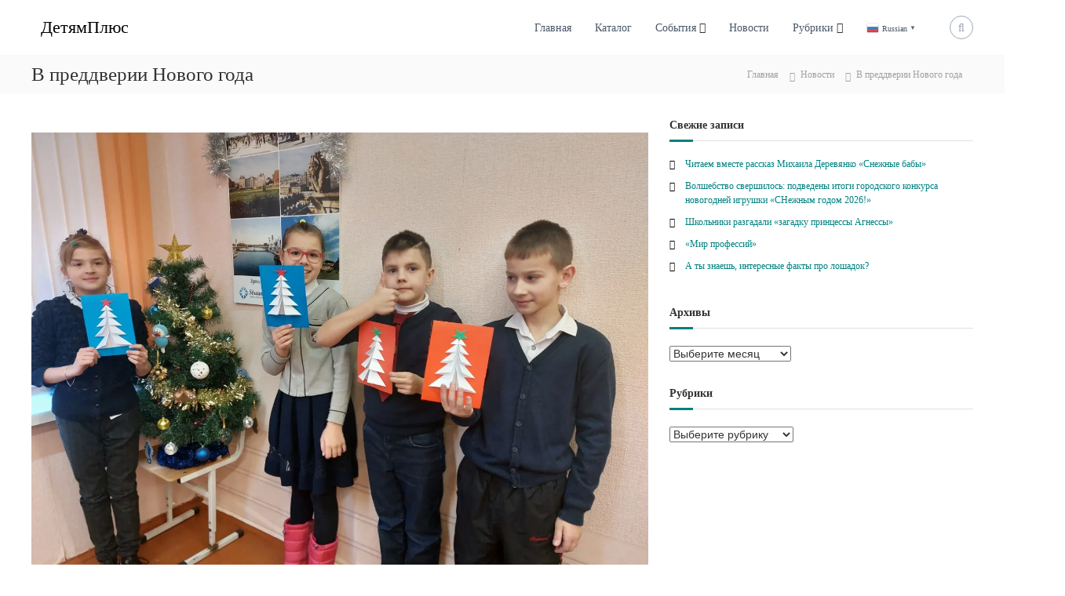

--- FILE ---
content_type: text/html; charset=UTF-8
request_url: https://child.gcbs-brest.by/novosti/v-preddverii-novogo-goda/
body_size: 23119
content:
<!DOCTYPE html>
<html lang="ru-RU">
<head>
<meta charset="UTF-8">
<meta name="viewport" content="width=device-width, initial-scale=1">
<link rel="profile" href="https://gmpg.org/xfn/11">

<meta name='robots' content='index, follow, max-image-preview:large, max-snippet:-1, max-video-preview:-1' />

	<!-- This site is optimized with the Yoast SEO plugin v23.4 - https://yoast.com/wordpress/plugins/seo/ -->
	<title>В преддверии Нового года</title>
	<meta name="description" content="В преддверии Нового года в рамках цикла мероприятий «Школа инклюзии» ребята из СШ № 15 приняли участие в мастер-классе «Что за чудо-ёлка!»." />
	<link rel="canonical" href="https://child.gcbs-brest.by/novosti/v-preddverii-novogo-goda/" />
	<meta property="og:locale" content="ru_RU" />
	<meta property="og:type" content="article" />
	<meta property="og:title" content="В преддверии Нового года" />
	<meta property="og:description" content="В преддверии Нового года в рамках цикла мероприятий «Школа инклюзии» ребята из СШ № 15 приняли участие в мастер-классе «Что за чудо-ёлка!»." />
	<meta property="og:url" content="https://child.gcbs-brest.by/novosti/v-preddverii-novogo-goda/" />
	<meta property="og:site_name" content="ДетямПлюс" />
	<meta property="article:publisher" content="https://www.facebook.com/chitbulvar" />
	<meta property="article:published_time" content="2023-12-20T13:02:08+00:00" />
	<meta property="article:modified_time" content="2023-12-20T13:02:09+00:00" />
	<meta property="og:image" content="https://child.gcbs-brest.by/wp-content/uploads/2023/12/cover-19.webp" />
	<meta property="og:image:width" content="1800" />
	<meta property="og:image:height" content="1350" />
	<meta property="og:image:type" content="image/webp" />
	<meta name="author" content="marketing_m" />
	<meta name="twitter:card" content="summary_large_image" />
	<meta name="twitter:label1" content="Написано автором" />
	<meta name="twitter:data1" content="marketing_m" />
	<meta name="twitter:label2" content="Примерное время для чтения" />
	<meta name="twitter:data2" content="2 минуты" />
	<script type="application/ld+json" class="yoast-schema-graph">{"@context":"https://schema.org","@graph":[{"@type":"Article","@id":"https://child.gcbs-brest.by/novosti/v-preddverii-novogo-goda/#article","isPartOf":{"@id":"https://child.gcbs-brest.by/novosti/v-preddverii-novogo-goda/"},"author":{"name":"marketing_m","@id":"https://child.gcbs-brest.by/#/schema/person/89f39e1ffaa4835fa4ff74f036c4fbe1"},"headline":"В преддверии Нового года","datePublished":"2023-12-20T13:02:08+00:00","dateModified":"2023-12-20T13:02:09+00:00","mainEntityOfPage":{"@id":"https://child.gcbs-brest.by/novosti/v-preddverii-novogo-goda/"},"wordCount":112,"commentCount":0,"publisher":{"@id":"https://child.gcbs-brest.by/#organization"},"image":{"@id":"https://child.gcbs-brest.by/novosti/v-preddverii-novogo-goda/#primaryimage"},"thumbnailUrl":"https://child.gcbs-brest.by/wp-content/uploads/2023/12/cover-19.webp","articleSection":["Новости"],"inLanguage":"ru-RU","potentialAction":[{"@type":"CommentAction","name":"Comment","target":["https://child.gcbs-brest.by/novosti/v-preddverii-novogo-goda/#respond"]}]},{"@type":"WebPage","@id":"https://child.gcbs-brest.by/novosti/v-preddverii-novogo-goda/","url":"https://child.gcbs-brest.by/novosti/v-preddverii-novogo-goda/","name":"В преддверии Нового года","isPartOf":{"@id":"https://child.gcbs-brest.by/#website"},"primaryImageOfPage":{"@id":"https://child.gcbs-brest.by/novosti/v-preddverii-novogo-goda/#primaryimage"},"image":{"@id":"https://child.gcbs-brest.by/novosti/v-preddverii-novogo-goda/#primaryimage"},"thumbnailUrl":"https://child.gcbs-brest.by/wp-content/uploads/2023/12/cover-19.webp","datePublished":"2023-12-20T13:02:08+00:00","dateModified":"2023-12-20T13:02:09+00:00","description":"В преддверии Нового года в рамках цикла мероприятий «Школа инклюзии» ребята из СШ № 15 приняли участие в мастер-классе «Что за чудо-ёлка!».","breadcrumb":{"@id":"https://child.gcbs-brest.by/novosti/v-preddverii-novogo-goda/#breadcrumb"},"inLanguage":"ru-RU","potentialAction":[{"@type":"ReadAction","target":["https://child.gcbs-brest.by/novosti/v-preddverii-novogo-goda/"]}]},{"@type":"ImageObject","inLanguage":"ru-RU","@id":"https://child.gcbs-brest.by/novosti/v-preddverii-novogo-goda/#primaryimage","url":"https://child.gcbs-brest.by/wp-content/uploads/2023/12/cover-19.webp","contentUrl":"https://child.gcbs-brest.by/wp-content/uploads/2023/12/cover-19.webp","width":1800,"height":1350,"caption":"В преддверии Нового года"},{"@type":"BreadcrumbList","@id":"https://child.gcbs-brest.by/novosti/v-preddverii-novogo-goda/#breadcrumb","itemListElement":[{"@type":"ListItem","position":1,"name":"Главная страница","item":"https://child.gcbs-brest.by/"},{"@type":"ListItem","position":2,"name":"В преддверии Нового года"}]},{"@type":"WebSite","@id":"https://child.gcbs-brest.by/#website","url":"https://child.gcbs-brest.by/","name":"ДетямПлюс","description":"","publisher":{"@id":"https://child.gcbs-brest.by/#organization"},"potentialAction":[{"@type":"SearchAction","target":{"@type":"EntryPoint","urlTemplate":"https://child.gcbs-brest.by/?s={search_term_string}"},"query-input":{"@type":"PropertyValueSpecification","valueRequired":true,"valueName":"search_term_string"}}],"inLanguage":"ru-RU"},{"@type":"Organization","@id":"https://child.gcbs-brest.by/#organization","name":"ГУК \"Брестская центральная городская библиотека им. А.С. Пушкина\"","url":"https://child.gcbs-brest.by/","logo":{"@type":"ImageObject","inLanguage":"ru-RU","@id":"https://child.gcbs-brest.by/#/schema/logo/image/","url":"","contentUrl":"","caption":"ГУК \"Брестская центральная городская библиотека им. А.С. Пушкина\""},"image":{"@id":"https://child.gcbs-brest.by/#/schema/logo/image/"},"sameAs":["https://www.facebook.com/chitbulvar","https://vk.com/public193558846","https://www.youtube.com/channel/UCSWUkKKn822A58DH4iwXUUg","https://www.instagram.com/chitbulvar_brest/"]},{"@type":"Person","@id":"https://child.gcbs-brest.by/#/schema/person/89f39e1ffaa4835fa4ff74f036c4fbe1","name":"marketing_m"}]}</script>
	<!-- / Yoast SEO plugin. -->


<link rel='dns-prefetch' href='//maps.googleapis.com' />
<link rel='dns-prefetch' href='//meet.jit.si' />
<link rel='dns-prefetch' href='//fonts.googleapis.com' />
<link href='https://fonts.gstatic.com' crossorigin rel='preconnect' />
<link rel="alternate" type="application/rss+xml" title="ДетямПлюс &raquo; Лента" href="https://child.gcbs-brest.by/feed/" />
<link rel="alternate" type="application/rss+xml" title="ДетямПлюс &raquo; Лента комментариев" href="https://child.gcbs-brest.by/comments/feed/" />
<link rel="alternate" type="application/rss+xml" title="ДетямПлюс &raquo; Лента комментариев к &laquo;В преддверии Нового года&raquo;" href="https://child.gcbs-brest.by/novosti/v-preddverii-novogo-goda/feed/" />
<link rel="alternate" title="oEmbed (JSON)" type="application/json+oembed" href="https://child.gcbs-brest.by/wp-json/oembed/1.0/embed?url=https%3A%2F%2Fchild.gcbs-brest.by%2Fnovosti%2Fv-preddverii-novogo-goda%2F" />
<link rel="alternate" title="oEmbed (XML)" type="text/xml+oembed" href="https://child.gcbs-brest.by/wp-json/oembed/1.0/embed?url=https%3A%2F%2Fchild.gcbs-brest.by%2Fnovosti%2Fv-preddverii-novogo-goda%2F&#038;format=xml" />
<style id='wp-img-auto-sizes-contain-inline-css' type='text/css'>
img:is([sizes=auto i],[sizes^="auto," i]){contain-intrinsic-size:3000px 1500px}
/*# sourceURL=wp-img-auto-sizes-contain-inline-css */
</style>
<style id='wp-emoji-styles-inline-css' type='text/css'>

	img.wp-smiley, img.emoji {
		display: inline !important;
		border: none !important;
		box-shadow: none !important;
		height: 1em !important;
		width: 1em !important;
		margin: 0 0.07em !important;
		vertical-align: -0.1em !important;
		background: none !important;
		padding: 0 !important;
	}
/*# sourceURL=wp-emoji-styles-inline-css */
</style>
<style id='wp-block-library-inline-css' type='text/css'>
:root{--wp-block-synced-color:#7a00df;--wp-block-synced-color--rgb:122,0,223;--wp-bound-block-color:var(--wp-block-synced-color);--wp-editor-canvas-background:#ddd;--wp-admin-theme-color:#007cba;--wp-admin-theme-color--rgb:0,124,186;--wp-admin-theme-color-darker-10:#006ba1;--wp-admin-theme-color-darker-10--rgb:0,107,160.5;--wp-admin-theme-color-darker-20:#005a87;--wp-admin-theme-color-darker-20--rgb:0,90,135;--wp-admin-border-width-focus:2px}@media (min-resolution:192dpi){:root{--wp-admin-border-width-focus:1.5px}}.wp-element-button{cursor:pointer}:root .has-very-light-gray-background-color{background-color:#eee}:root .has-very-dark-gray-background-color{background-color:#313131}:root .has-very-light-gray-color{color:#eee}:root .has-very-dark-gray-color{color:#313131}:root .has-vivid-green-cyan-to-vivid-cyan-blue-gradient-background{background:linear-gradient(135deg,#00d084,#0693e3)}:root .has-purple-crush-gradient-background{background:linear-gradient(135deg,#34e2e4,#4721fb 50%,#ab1dfe)}:root .has-hazy-dawn-gradient-background{background:linear-gradient(135deg,#faaca8,#dad0ec)}:root .has-subdued-olive-gradient-background{background:linear-gradient(135deg,#fafae1,#67a671)}:root .has-atomic-cream-gradient-background{background:linear-gradient(135deg,#fdd79a,#004a59)}:root .has-nightshade-gradient-background{background:linear-gradient(135deg,#330968,#31cdcf)}:root .has-midnight-gradient-background{background:linear-gradient(135deg,#020381,#2874fc)}:root{--wp--preset--font-size--normal:16px;--wp--preset--font-size--huge:42px}.has-regular-font-size{font-size:1em}.has-larger-font-size{font-size:2.625em}.has-normal-font-size{font-size:var(--wp--preset--font-size--normal)}.has-huge-font-size{font-size:var(--wp--preset--font-size--huge)}.has-text-align-center{text-align:center}.has-text-align-left{text-align:left}.has-text-align-right{text-align:right}.has-fit-text{white-space:nowrap!important}#end-resizable-editor-section{display:none}.aligncenter{clear:both}.items-justified-left{justify-content:flex-start}.items-justified-center{justify-content:center}.items-justified-right{justify-content:flex-end}.items-justified-space-between{justify-content:space-between}.screen-reader-text{border:0;clip-path:inset(50%);height:1px;margin:-1px;overflow:hidden;padding:0;position:absolute;width:1px;word-wrap:normal!important}.screen-reader-text:focus{background-color:#ddd;clip-path:none;color:#444;display:block;font-size:1em;height:auto;left:5px;line-height:normal;padding:15px 23px 14px;text-decoration:none;top:5px;width:auto;z-index:100000}html :where(.has-border-color){border-style:solid}html :where([style*=border-top-color]){border-top-style:solid}html :where([style*=border-right-color]){border-right-style:solid}html :where([style*=border-bottom-color]){border-bottom-style:solid}html :where([style*=border-left-color]){border-left-style:solid}html :where([style*=border-width]){border-style:solid}html :where([style*=border-top-width]){border-top-style:solid}html :where([style*=border-right-width]){border-right-style:solid}html :where([style*=border-bottom-width]){border-bottom-style:solid}html :where([style*=border-left-width]){border-left-style:solid}html :where(img[class*=wp-image-]){height:auto;max-width:100%}:where(figure){margin:0 0 1em}html :where(.is-position-sticky){--wp-admin--admin-bar--position-offset:var(--wp-admin--admin-bar--height,0px)}@media screen and (max-width:600px){html :where(.is-position-sticky){--wp-admin--admin-bar--position-offset:0px}}

/*# sourceURL=wp-block-library-inline-css */
</style><style id='wp-block-paragraph-inline-css' type='text/css'>
.is-small-text{font-size:.875em}.is-regular-text{font-size:1em}.is-large-text{font-size:2.25em}.is-larger-text{font-size:3em}.has-drop-cap:not(:focus):first-letter{float:left;font-size:8.4em;font-style:normal;font-weight:100;line-height:.68;margin:.05em .1em 0 0;text-transform:uppercase}body.rtl .has-drop-cap:not(:focus):first-letter{float:none;margin-left:.1em}p.has-drop-cap.has-background{overflow:hidden}:root :where(p.has-background){padding:1.25em 2.375em}:where(p.has-text-color:not(.has-link-color)) a{color:inherit}p.has-text-align-left[style*="writing-mode:vertical-lr"],p.has-text-align-right[style*="writing-mode:vertical-rl"]{rotate:180deg}
/*# sourceURL=https://child.gcbs-brest.by/wp-includes/blocks/paragraph/style.min.css */
</style>
<link rel='stylesheet' id='simply-gallery-block-frontend-css' href='https://child.gcbs-brest.by/wp-content/plugins/simply-gallery-block/blocks/pgc_sgb.min.style.css?ver=3.2.4.1' type='text/css' media='all' />
<style id='global-styles-inline-css' type='text/css'>
:root{--wp--preset--aspect-ratio--square: 1;--wp--preset--aspect-ratio--4-3: 4/3;--wp--preset--aspect-ratio--3-4: 3/4;--wp--preset--aspect-ratio--3-2: 3/2;--wp--preset--aspect-ratio--2-3: 2/3;--wp--preset--aspect-ratio--16-9: 16/9;--wp--preset--aspect-ratio--9-16: 9/16;--wp--preset--color--black: #000000;--wp--preset--color--cyan-bluish-gray: #abb8c3;--wp--preset--color--white: #ffffff;--wp--preset--color--pale-pink: #f78da7;--wp--preset--color--vivid-red: #cf2e2e;--wp--preset--color--luminous-vivid-orange: #ff6900;--wp--preset--color--luminous-vivid-amber: #fcb900;--wp--preset--color--light-green-cyan: #7bdcb5;--wp--preset--color--vivid-green-cyan: #00d084;--wp--preset--color--pale-cyan-blue: #8ed1fc;--wp--preset--color--vivid-cyan-blue: #0693e3;--wp--preset--color--vivid-purple: #9b51e0;--wp--preset--gradient--vivid-cyan-blue-to-vivid-purple: linear-gradient(135deg,rgb(6,147,227) 0%,rgb(155,81,224) 100%);--wp--preset--gradient--light-green-cyan-to-vivid-green-cyan: linear-gradient(135deg,rgb(122,220,180) 0%,rgb(0,208,130) 100%);--wp--preset--gradient--luminous-vivid-amber-to-luminous-vivid-orange: linear-gradient(135deg,rgb(252,185,0) 0%,rgb(255,105,0) 100%);--wp--preset--gradient--luminous-vivid-orange-to-vivid-red: linear-gradient(135deg,rgb(255,105,0) 0%,rgb(207,46,46) 100%);--wp--preset--gradient--very-light-gray-to-cyan-bluish-gray: linear-gradient(135deg,rgb(238,238,238) 0%,rgb(169,184,195) 100%);--wp--preset--gradient--cool-to-warm-spectrum: linear-gradient(135deg,rgb(74,234,220) 0%,rgb(151,120,209) 20%,rgb(207,42,186) 40%,rgb(238,44,130) 60%,rgb(251,105,98) 80%,rgb(254,248,76) 100%);--wp--preset--gradient--blush-light-purple: linear-gradient(135deg,rgb(255,206,236) 0%,rgb(152,150,240) 100%);--wp--preset--gradient--blush-bordeaux: linear-gradient(135deg,rgb(254,205,165) 0%,rgb(254,45,45) 50%,rgb(107,0,62) 100%);--wp--preset--gradient--luminous-dusk: linear-gradient(135deg,rgb(255,203,112) 0%,rgb(199,81,192) 50%,rgb(65,88,208) 100%);--wp--preset--gradient--pale-ocean: linear-gradient(135deg,rgb(255,245,203) 0%,rgb(182,227,212) 50%,rgb(51,167,181) 100%);--wp--preset--gradient--electric-grass: linear-gradient(135deg,rgb(202,248,128) 0%,rgb(113,206,126) 100%);--wp--preset--gradient--midnight: linear-gradient(135deg,rgb(2,3,129) 0%,rgb(40,116,252) 100%);--wp--preset--font-size--small: 13px;--wp--preset--font-size--medium: 20px;--wp--preset--font-size--large: 36px;--wp--preset--font-size--x-large: 42px;--wp--preset--spacing--20: 0.44rem;--wp--preset--spacing--30: 0.67rem;--wp--preset--spacing--40: 1rem;--wp--preset--spacing--50: 1.5rem;--wp--preset--spacing--60: 2.25rem;--wp--preset--spacing--70: 3.38rem;--wp--preset--spacing--80: 5.06rem;--wp--preset--shadow--natural: 6px 6px 9px rgba(0, 0, 0, 0.2);--wp--preset--shadow--deep: 12px 12px 50px rgba(0, 0, 0, 0.4);--wp--preset--shadow--sharp: 6px 6px 0px rgba(0, 0, 0, 0.2);--wp--preset--shadow--outlined: 6px 6px 0px -3px rgb(255, 255, 255), 6px 6px rgb(0, 0, 0);--wp--preset--shadow--crisp: 6px 6px 0px rgb(0, 0, 0);}:where(.is-layout-flex){gap: 0.5em;}:where(.is-layout-grid){gap: 0.5em;}body .is-layout-flex{display: flex;}.is-layout-flex{flex-wrap: wrap;align-items: center;}.is-layout-flex > :is(*, div){margin: 0;}body .is-layout-grid{display: grid;}.is-layout-grid > :is(*, div){margin: 0;}:where(.wp-block-columns.is-layout-flex){gap: 2em;}:where(.wp-block-columns.is-layout-grid){gap: 2em;}:where(.wp-block-post-template.is-layout-flex){gap: 1.25em;}:where(.wp-block-post-template.is-layout-grid){gap: 1.25em;}.has-black-color{color: var(--wp--preset--color--black) !important;}.has-cyan-bluish-gray-color{color: var(--wp--preset--color--cyan-bluish-gray) !important;}.has-white-color{color: var(--wp--preset--color--white) !important;}.has-pale-pink-color{color: var(--wp--preset--color--pale-pink) !important;}.has-vivid-red-color{color: var(--wp--preset--color--vivid-red) !important;}.has-luminous-vivid-orange-color{color: var(--wp--preset--color--luminous-vivid-orange) !important;}.has-luminous-vivid-amber-color{color: var(--wp--preset--color--luminous-vivid-amber) !important;}.has-light-green-cyan-color{color: var(--wp--preset--color--light-green-cyan) !important;}.has-vivid-green-cyan-color{color: var(--wp--preset--color--vivid-green-cyan) !important;}.has-pale-cyan-blue-color{color: var(--wp--preset--color--pale-cyan-blue) !important;}.has-vivid-cyan-blue-color{color: var(--wp--preset--color--vivid-cyan-blue) !important;}.has-vivid-purple-color{color: var(--wp--preset--color--vivid-purple) !important;}.has-black-background-color{background-color: var(--wp--preset--color--black) !important;}.has-cyan-bluish-gray-background-color{background-color: var(--wp--preset--color--cyan-bluish-gray) !important;}.has-white-background-color{background-color: var(--wp--preset--color--white) !important;}.has-pale-pink-background-color{background-color: var(--wp--preset--color--pale-pink) !important;}.has-vivid-red-background-color{background-color: var(--wp--preset--color--vivid-red) !important;}.has-luminous-vivid-orange-background-color{background-color: var(--wp--preset--color--luminous-vivid-orange) !important;}.has-luminous-vivid-amber-background-color{background-color: var(--wp--preset--color--luminous-vivid-amber) !important;}.has-light-green-cyan-background-color{background-color: var(--wp--preset--color--light-green-cyan) !important;}.has-vivid-green-cyan-background-color{background-color: var(--wp--preset--color--vivid-green-cyan) !important;}.has-pale-cyan-blue-background-color{background-color: var(--wp--preset--color--pale-cyan-blue) !important;}.has-vivid-cyan-blue-background-color{background-color: var(--wp--preset--color--vivid-cyan-blue) !important;}.has-vivid-purple-background-color{background-color: var(--wp--preset--color--vivid-purple) !important;}.has-black-border-color{border-color: var(--wp--preset--color--black) !important;}.has-cyan-bluish-gray-border-color{border-color: var(--wp--preset--color--cyan-bluish-gray) !important;}.has-white-border-color{border-color: var(--wp--preset--color--white) !important;}.has-pale-pink-border-color{border-color: var(--wp--preset--color--pale-pink) !important;}.has-vivid-red-border-color{border-color: var(--wp--preset--color--vivid-red) !important;}.has-luminous-vivid-orange-border-color{border-color: var(--wp--preset--color--luminous-vivid-orange) !important;}.has-luminous-vivid-amber-border-color{border-color: var(--wp--preset--color--luminous-vivid-amber) !important;}.has-light-green-cyan-border-color{border-color: var(--wp--preset--color--light-green-cyan) !important;}.has-vivid-green-cyan-border-color{border-color: var(--wp--preset--color--vivid-green-cyan) !important;}.has-pale-cyan-blue-border-color{border-color: var(--wp--preset--color--pale-cyan-blue) !important;}.has-vivid-cyan-blue-border-color{border-color: var(--wp--preset--color--vivid-cyan-blue) !important;}.has-vivid-purple-border-color{border-color: var(--wp--preset--color--vivid-purple) !important;}.has-vivid-cyan-blue-to-vivid-purple-gradient-background{background: var(--wp--preset--gradient--vivid-cyan-blue-to-vivid-purple) !important;}.has-light-green-cyan-to-vivid-green-cyan-gradient-background{background: var(--wp--preset--gradient--light-green-cyan-to-vivid-green-cyan) !important;}.has-luminous-vivid-amber-to-luminous-vivid-orange-gradient-background{background: var(--wp--preset--gradient--luminous-vivid-amber-to-luminous-vivid-orange) !important;}.has-luminous-vivid-orange-to-vivid-red-gradient-background{background: var(--wp--preset--gradient--luminous-vivid-orange-to-vivid-red) !important;}.has-very-light-gray-to-cyan-bluish-gray-gradient-background{background: var(--wp--preset--gradient--very-light-gray-to-cyan-bluish-gray) !important;}.has-cool-to-warm-spectrum-gradient-background{background: var(--wp--preset--gradient--cool-to-warm-spectrum) !important;}.has-blush-light-purple-gradient-background{background: var(--wp--preset--gradient--blush-light-purple) !important;}.has-blush-bordeaux-gradient-background{background: var(--wp--preset--gradient--blush-bordeaux) !important;}.has-luminous-dusk-gradient-background{background: var(--wp--preset--gradient--luminous-dusk) !important;}.has-pale-ocean-gradient-background{background: var(--wp--preset--gradient--pale-ocean) !important;}.has-electric-grass-gradient-background{background: var(--wp--preset--gradient--electric-grass) !important;}.has-midnight-gradient-background{background: var(--wp--preset--gradient--midnight) !important;}.has-small-font-size{font-size: var(--wp--preset--font-size--small) !important;}.has-medium-font-size{font-size: var(--wp--preset--font-size--medium) !important;}.has-large-font-size{font-size: var(--wp--preset--font-size--large) !important;}.has-x-large-font-size{font-size: var(--wp--preset--font-size--x-large) !important;}
/*# sourceURL=global-styles-inline-css */
</style>

<style id='classic-theme-styles-inline-css' type='text/css'>
/*! This file is auto-generated */
.wp-block-button__link{color:#fff;background-color:#32373c;border-radius:9999px;box-shadow:none;text-decoration:none;padding:calc(.667em + 2px) calc(1.333em + 2px);font-size:1.125em}.wp-block-file__button{background:#32373c;color:#fff;text-decoration:none}
/*# sourceURL=/wp-includes/css/classic-themes.min.css */
</style>
<link rel='stylesheet' id='dashicons-css' href='https://child.gcbs-brest.by/wp-includes/css/dashicons.min.css?ver=6.9' type='text/css' media='all' />
<link rel='stylesheet' id='post-views-counter-frontend-css' href='https://child.gcbs-brest.by/wp-content/plugins/post-views-counter/css/frontend.min.css?ver=1.4.7' type='text/css' media='all' />
<link rel='stylesheet' id='pgc-simply-gallery-plugin-lightbox-style-css' href='https://child.gcbs-brest.by/wp-content/plugins/simply-gallery-block/plugins/pgc_sgb_lightbox.min.style.css?ver=3.2.4.1' type='text/css' media='all' />
<link rel='stylesheet' id='font-awesome-css' href='https://child.gcbs-brest.by/wp-content/themes/flash/css/font-awesome.min.css?ver=6.9' type='text/css' media='' />
<link rel='stylesheet' id='flash-style-css' href='https://child.gcbs-brest.by/wp-content/themes/flash/style.css?ver=6.9' type='text/css' media='all' />
<style id='flash-style-inline-css' type='text/css'>

	/* Custom Link Color */
	#site-navigation ul li:hover > a, #site-navigation ul li.current-menu-item > a, #site-navigation ul li.current_page_item > a, #site-navigation ul li.current_page_ancestor > a, #site-navigation ul li.current-menu-ancestor > a,#site-navigation ul.sub-menu li:hover > a,#site-navigation ul li ul.sub-menu li.menu-item-has-children ul li:hover > a,#site-navigation ul li ul.sub-menu li.menu-item-has-children:hover > .menu-item,body.transparent #masthead .header-bottom #site-navigation ul li:hover > .menu-item,body.transparent #masthead .header-bottom #site-navigation ul li:hover > a,body.transparent #masthead .header-bottom #site-navigation ul.sub-menu li:hover > a,body.transparent #masthead .header-bottom #site-navigation ul.sub-menu li.menu-item-has-children ul li:hover > a,body.transparent.header-sticky #masthead-sticky-wrapper #masthead .header-bottom #site-navigation ul.sub-menu li > a:hover,.tg-service-widget .service-title-wrap a:hover,.tg-service-widget .service-more,.feature-product-section .button-group button:hover ,.fun-facts-section .fun-facts-icon-wrap,.fun-facts-section .tg-fun-facts-widget.tg-fun-facts-layout-2 .counter-wrapper,.blog-section .tg-blog-widget-layout-2 .blog-content .read-more-container .read-more a,footer.footer-layout #top-footer .widget-title::first-letter,footer.footer-layout #top-footer .widget ul li a:hover,footer.footer-layout #bottom-footer .copyright .copyright-text a:hover,footer.footer-layout #bottom-footer .footer-menu ul li a:hover,.archive #primary .entry-content-block h2.entry-title a:hover,.blog #primary .entry-content-block h2.entry-title a:hover,#secondary .widget ul li a:hover,.woocommerce-Price-amount.amount,.team-wrapper .team-content-wrapper .team-social a:hover,.testimonial-container .testimonial-wrapper .testimonial-slide .testominial-content-wrapper .testimonial-icon,.footer-menu li a:hover,.tg-feature-product-filter-layout .button.is-checked:hover,.testimonial-container .testimonial-icon,#site-navigation ul li.menu-item-has-children:hover > .sub-toggle,.woocommerce-error::before, .woocommerce-info::before, .woocommerce-message::before,#primary .post .entry-content-block .entry-meta a:hover,#primary .post .entry-content-block .entry-meta span:hover,.entry-meta span:hover a,.post .entry-content-block .entry-footer span a:hover,#secondary .widget ul li a,#comments .comment-list article.comment-body .reply a,.tg-slider-widget .btn-wrapper a,.entry-content a, .related-posts-wrapper .entry-title a:hover,
		.related-posts-wrapper .entry-meta > span a:hover{
			color: #008080;
	}

	.blog-section .tg-blog-widget-layout-1 .tg-blog-widget:hover, #scroll-up,.header-bottom .search-wrap .search-box .searchform .btn:hover,.header-bottom .cart-wrap .flash-cart-views a span,body.transparent #masthead .header-bottom #site-navigation ul li a::before,.tg-slider-widget.slider-dark .btn-wrapper a:hover, .section-title:after,.about-section .about-content-wrapper .btn-wrapper a,.tg-service-widget .service-icon-wrap,.team-wrapper .team-content-wrapper .team-designation:after,.call-to-action-section .btn-wrapper a:hover,.blog-section .tg-blog-widget-layout-1:hover,.blog-section .tg-blog-widget-layout-2 .post-image .entry-date,.blog-section .tg-blog-widget-layout-2 .blog-content .post-readmore,.pricing-table-section .tg-pricing-table-widget:hover,.pricing-table-section .tg-pricing-table-widget.tg-pricing-table-layout-2 .pricing,.pricing-table-section .tg-pricing-table-widget.tg-pricing-table-layout-2 .btn-wrapper a,footer.footer-layout #top-footer .widget_tag_cloud .tagcloud a:hover,#secondary .widget-title:after, #secondary .searchform .btn:hover,#primary .searchform .btn:hover,  #respond #commentform .form-submit input,.woocommerce span.onsale, .woocommerce ul.products li.product .onsale,.woocommerce ul.products li.product .button,.woocommerce #respond input#submit.alt,.woocommerce a.button.alt,.woocommerce button.button.alt,.woocommerce input.button.alt,.added_to_cart.wc-forward,.testimonial-container .swiper-pagination.testimonial-pager .swiper-pagination-bullet:hover, .testimonial-container .swiper-pagination.testimonial-pager .swiper-pagination-bullet.swiper-pagination-bullet-active,.header-bottom .searchform .btn,.navigation .nav-links a:hover, .bttn:hover, button, input[type="button"]:hover, input[type="reset"]:hover, input[type="submit"]:hover,.tg-slider-widget .btn-wrapper a:hover  {
		background-color: #008080;
	}
	.feature-product-section .tg-feature-product-layout-2 .tg-container .tg-column-wrapper .tg-feature-product-widget .featured-image-desc, .tg-team-widget.tg-team-layout-3 .team-wrapper .team-img .team-social {
		background-color: rgba( 0, 128, 128, 0.8);
	}
	#respond #commentform .form-submit input:hover{
	background-color: #006c6c;
	}

	.tg-slider-widget.slider-dark .btn-wrapper a:hover,.call-to-action-section .btn-wrapper a:hover,footer.footer-layout #top-footer .widget_tag_cloud .tagcloud a:hover,.woocommerce-error, .woocommerce-info, .woocommerce-message,#comments .comment-list article.comment-body .reply a::before,.tg-slider-widget .btn-wrapper a, .tg-slider-widget .btn-wrapper a:hover {
		border-color: #008080;
	}
	body.transparent.header-sticky #masthead-sticky-wrapper.is-sticky #site-navigation ul li.current-flash-item a, #site-navigation ul li.current-flash-item a, body.transparent.header-sticky #masthead-sticky-wrapper #site-navigation ul li:hover > a,body.transparent #site-navigation ul li:hover .sub-toggle{
			color: #008080;
		}

	.tg-service-widget .service-icon-wrap:after{
			border-top-color: #008080;
		}
	body.transparent.header-sticky #masthead-sticky-wrapper .search-wrap .search-icon:hover, body.transparent .search-wrap .search-icon:hover, .header-bottom .search-wrap .search-icon:hover {
	  border-color: #008080;
	}
	body.transparent.header-sticky #masthead-sticky-wrapper .search-wrap .search-icon:hover, body.transparent #masthead .header-bottom .search-wrap .search-icon:hover, .header-bottom .search-wrap .search-icon:hover,.breadcrumb-trail.breadcrumbs .trail-items li:first-child span:hover,.breadcrumb-trail.breadcrumbs .trail-items li span:hover a {
	  color: #008080;
	}
	.woocommerce ul.products li.product .button:hover, .woocommerce #respond input#submit.alt:hover, .woocommerce a.button.alt:hover, .woocommerce button.button.alt:hover, .woocommerce input.button.alt:hover,.added_to_cart.wc-forward:hover{
		background-color: #006c6c;
	}
	#preloader-background span {
		background-color: #006c6c;
	}
	#preloader-background span {
		--primary-color : #006c6c;
	}
	.feature-product-section .tg-feature-product-widget .featured-image-desc::before,.blog-section .row:nth-child(odd) .tg-blog-widget:hover .post-image::before{
			border-right-color: #008080;
		}
	.feature-product-section .tg-feature-product-widget .featured-image-desc::before,.blog-section .row:nth-child(odd) .tg-blog-widget:hover .post-image::before,footer.footer-layout #top-footer .widget-title,.blog-section .row:nth-child(2n) .tg-blog-widget:hover .post-image::before{
		border-left-color: #008080;
	}
	.blog-section .tg-blog-widget-layout-2 .entry-title a:hover,
	.blog-section .tg-blog-widget-layout-2 .tg-blog-widget:hover .blog-content .entry-title a:hover,
	.tg-blog-widget-layout-2 .read-more-container .entry-author:hover a,
	.tg-blog-widget-layout-2 .read-more-container .entry-author:hover,
	.blog-section .tg-blog-widget-layout-2 .read-more-container .read-more:hover a{
			color: #006c6c;
		}

	.tg-service-widget .service-more:hover{
		color: #006c6c;
	}

	@media(max-width: 980px){
		#site-navigation ul li.menu-item-has-children span.sub-toggle {
			background-color: #008080;
		}
	}

		@media screen and (min-width: 56.875em) {
			.main-navigation li:hover > a,
			.main-navigation li.focus > a {
				color: #008080;
			}
		}
	
/*# sourceURL=flash-style-inline-css */
</style>
<link rel='stylesheet' id='responsive-css' href='https://child.gcbs-brest.by/wp-content/themes/flash/css/responsive.min.css?ver=6.9' type='text/css' media='' />
<link rel='stylesheet' id='evcal_google_fonts-css' href='https://fonts.googleapis.com/css?family=Noto+Sans%3A400%2C400italic%2C700%7CPoppins%3A700%2C800%2C900&#038;subset=latin%2Clatin-ext&#038;ver=2.2.20' type='text/css' media='all' />
<link rel='stylesheet' id='evcal_cal_default-css' href='//child.gcbs-brest.by/wp-content/plugins/eventon-lite/assets/css/eventon_styles.css?ver=2.2.20' type='text/css' media='all' />
<link rel='stylesheet' id='evo_font_icons-css' href='//child.gcbs-brest.by/wp-content/plugins/eventon-lite/assets/fonts/all.css?ver=2.2.20' type='text/css' media='all' />
<link rel='stylesheet' id='eventon_dynamic_styles-css' href='//child.gcbs-brest.by/wp-content/plugins/eventon-lite/assets/css/eventon_dynamic_styles.css?ver=2.2.20' type='text/css' media='all' />
<link rel='stylesheet' id='heateor_sss_frontend_css-css' href='https://child.gcbs-brest.by/wp-content/plugins/sassy-social-share/public/css/sassy-social-share-public.css?ver=3.3.67' type='text/css' media='all' />
<style id='heateor_sss_frontend_css-inline-css' type='text/css'>
.heateor_sss_button_instagram span.heateor_sss_svg,a.heateor_sss_instagram span.heateor_sss_svg{background:radial-gradient(circle at 30% 107%,#fdf497 0,#fdf497 5%,#fd5949 45%,#d6249f 60%,#285aeb 90%)}.heateor_sss_horizontal_sharing .heateor_sss_svg,.heateor_sss_standard_follow_icons_container .heateor_sss_svg{color:#fff;border-width:0px;border-style:solid;border-color:transparent}.heateor_sss_horizontal_sharing .heateorSssTCBackground{color:#666}.heateor_sss_horizontal_sharing span.heateor_sss_svg:hover,.heateor_sss_standard_follow_icons_container span.heateor_sss_svg:hover{border-color:transparent;}.heateor_sss_vertical_sharing span.heateor_sss_svg,.heateor_sss_floating_follow_icons_container span.heateor_sss_svg{color:#fff;border-width:0px;border-style:solid;border-color:transparent;}.heateor_sss_vertical_sharing .heateorSssTCBackground{color:#666;}.heateor_sss_vertical_sharing span.heateor_sss_svg:hover,.heateor_sss_floating_follow_icons_container span.heateor_sss_svg:hover{border-color:transparent;}@media screen and (max-width:783px) {.heateor_sss_vertical_sharing{display:none!important}}
/*# sourceURL=heateor_sss_frontend_css-inline-css */
</style>
<script type="text/javascript" src="https://child.gcbs-brest.by/wp-content/plugins/wp-yandex-metrika/assets/YmEc.min.js?ver=1.2.1" id="wp-yandex-metrika_YmEc-js"></script>
<script type="text/javascript" id="wp-yandex-metrika_YmEc-js-after">
/* <![CDATA[ */
window.tmpwpym={datalayername:'dataLayer',counters:JSON.parse('[{"number":"70067446","webvisor":"1"}]'),targets:JSON.parse('[]')};
//# sourceURL=wp-yandex-metrika_YmEc-js-after
/* ]]> */
</script>
<script type="text/javascript" src="https://child.gcbs-brest.by/wp-includes/js/jquery/jquery.min.js?ver=3.7.1" id="jquery-core-js"></script>
<script type="text/javascript" src="https://child.gcbs-brest.by/wp-includes/js/jquery/jquery-migrate.min.js?ver=3.4.1" id="jquery-migrate-js"></script>
<script type="text/javascript" src="https://child.gcbs-brest.by/wp-content/plugins/wp-yandex-metrika/assets/frontend.min.js?ver=1.2.1" id="wp-yandex-metrika_frontend-js"></script>
<link rel="https://api.w.org/" href="https://child.gcbs-brest.by/wp-json/" /><link rel="alternate" title="JSON" type="application/json" href="https://child.gcbs-brest.by/wp-json/wp/v2/posts/5382" /><link rel="EditURI" type="application/rsd+xml" title="RSD" href="https://child.gcbs-brest.by/xmlrpc.php?rsd" />
<meta name="generator" content="WordPress 6.9" />
<link rel='shortlink' href='https://child.gcbs-brest.by/?p=5382' />
<noscript><style>.simply-gallery-amp{ display: block !important; }</style></noscript><noscript><style>.sgb-preloader{ display: none !important; }</style></noscript><meta name="verification" content="f612c7d25f5690ad41496fcfdbf8d1" /><link rel="pingback" href="https://child.gcbs-brest.by/xmlrpc.php">

<!-- EventON Version -->
<meta name="generator" content="EventON 2.2.20" />

        <!-- Yandex.Metrica counter -->
        <script type="text/javascript">
            (function (m, e, t, r, i, k, a) {
                m[i] = m[i] || function () {
                    (m[i].a = m[i].a || []).push(arguments)
                };
                m[i].l = 1 * new Date();
                k = e.createElement(t), a = e.getElementsByTagName(t)[0], k.async = 1, k.src = r, a.parentNode.insertBefore(k, a)
            })

            (window, document, "script", "https://mc.yandex.ru/metrika/tag.js", "ym");

            ym("70067446", "init", {
                clickmap: true,
                trackLinks: true,
                accurateTrackBounce: true,
                webvisor: true,
                ecommerce: "dataLayer",
                params: {
                    __ym: {
                        "ymCmsPlugin": {
                            "cms": "wordpress",
                            "cmsVersion":"6.9",
                            "pluginVersion": "1.2.1",
                            "ymCmsRip": "1307413369"
                        }
                    }
                }
            });
        </script>
        <!-- /Yandex.Metrica counter -->
        <link rel="icon" href="https://child.gcbs-brest.by/wp-content/uploads/2023/03/cropped-icon_site-32x32.png" sizes="32x32" />
<link rel="icon" href="https://child.gcbs-brest.by/wp-content/uploads/2023/03/cropped-icon_site-192x192.png" sizes="192x192" />
<link rel="apple-touch-icon" href="https://child.gcbs-brest.by/wp-content/uploads/2023/03/cropped-icon_site-180x180.png" />
<meta name="msapplication-TileImage" content="https://child.gcbs-brest.by/wp-content/uploads/2023/03/cropped-icon_site-270x270.png" />
		<style type="text/css" id="wp-custom-css">
			@media (max-width: 480px) {
#pg-5-2 .so-parallax .simpleParallax img, #pg-5-5 .so-parallax .simpleParallax img {
		height:100%;
	object-fit:cover;
	}
}		</style>
		<style id="kirki-inline-styles">body{font-family:Ubuntu;font-weight:400;}/* cyrillic-ext */
@font-face {
  font-family: 'Ubuntu';
  font-style: normal;
  font-weight: 400;
  font-display: swap;
  src: url(https://child.gcbs-brest.by/wp-content/fonts/ubuntu/font) format('woff');
  unicode-range: U+0460-052F, U+1C80-1C8A, U+20B4, U+2DE0-2DFF, U+A640-A69F, U+FE2E-FE2F;
}
/* cyrillic */
@font-face {
  font-family: 'Ubuntu';
  font-style: normal;
  font-weight: 400;
  font-display: swap;
  src: url(https://child.gcbs-brest.by/wp-content/fonts/ubuntu/font) format('woff');
  unicode-range: U+0301, U+0400-045F, U+0490-0491, U+04B0-04B1, U+2116;
}
/* greek-ext */
@font-face {
  font-family: 'Ubuntu';
  font-style: normal;
  font-weight: 400;
  font-display: swap;
  src: url(https://child.gcbs-brest.by/wp-content/fonts/ubuntu/font) format('woff');
  unicode-range: U+1F00-1FFF;
}
/* greek */
@font-face {
  font-family: 'Ubuntu';
  font-style: normal;
  font-weight: 400;
  font-display: swap;
  src: url(https://child.gcbs-brest.by/wp-content/fonts/ubuntu/font) format('woff');
  unicode-range: U+0370-0377, U+037A-037F, U+0384-038A, U+038C, U+038E-03A1, U+03A3-03FF;
}
/* latin-ext */
@font-face {
  font-family: 'Ubuntu';
  font-style: normal;
  font-weight: 400;
  font-display: swap;
  src: url(https://child.gcbs-brest.by/wp-content/fonts/ubuntu/font) format('woff');
  unicode-range: U+0100-02BA, U+02BD-02C5, U+02C7-02CC, U+02CE-02D7, U+02DD-02FF, U+0304, U+0308, U+0329, U+1D00-1DBF, U+1E00-1E9F, U+1EF2-1EFF, U+2020, U+20A0-20AB, U+20AD-20C0, U+2113, U+2C60-2C7F, U+A720-A7FF;
}
/* latin */
@font-face {
  font-family: 'Ubuntu';
  font-style: normal;
  font-weight: 400;
  font-display: swap;
  src: url(https://child.gcbs-brest.by/wp-content/fonts/ubuntu/font) format('woff');
  unicode-range: U+0000-00FF, U+0131, U+0152-0153, U+02BB-02BC, U+02C6, U+02DA, U+02DC, U+0304, U+0308, U+0329, U+2000-206F, U+20AC, U+2122, U+2191, U+2193, U+2212, U+2215, U+FEFF, U+FFFD;
}</style></head>

<body class="wp-singular post-template-default single single-post postid-5382 single-format-standard wp-embed-responsive wp-theme-flash group-blog  header-sticky left-logo-right-menu right-sidebar">


<div id="preloader-background">
	<div id="spinners">
		<div id="preloader">
			<span></span>
			<span></span>
			<span></span>
			<span></span>
			<span></span>
		</div>
	</div>
</div>


<div id="page" class="site">
	<a class="skip-link screen-reader-text" href="#content">Перейти к содержимому</a>

	
	<header id="masthead" class="site-header" role="banner">
		
		<div class="header-bottom">
			<div class="tg-container">

				<div class="logo">
					
					<div class="logo-text site-branding">
													<p class="site-title"><a href="https://child.gcbs-brest.by/" rel="home">ДетямПлюс</a></p>
											</div>
				</div>
				<div class="site-navigation-wrapper">
					<nav id="site-navigation" class="main-navigation" role="navigation">
						<div class="menu-toggle">
							<i class="fa fa-bars"></i>
						</div>
						<div class="menu-osnovnoe-menyu-container"><ul id="primary-menu" class="menu"><li id="menu-item-422" class="menu-item menu-item-type-post_type menu-item-object-page menu-item-home menu-item-422"><a href="https://child.gcbs-brest.by/">Главная</a></li>
<li id="menu-item-359" class="menu-item menu-item-type-custom menu-item-object-custom menu-item-359"><a target="_blank" href="http://178.124.195.65:8080/alis/StartEK/index.php">Каталог</a></li>
<li id="menu-item-459" class="menu-item menu-item-type-post_type menu-item-object-page menu-item-has-children menu-item-459"><a href="https://child.gcbs-brest.by/sobytiya/">События</a>
<ul class="sub-menu">
	<li id="menu-item-497" class="menu-item menu-item-type-taxonomy menu-item-object-category menu-item-497"><a href="https://child.gcbs-brest.by/category/kvesty/">Квесты</a></li>
	<li id="menu-item-674" class="menu-item menu-item-type-taxonomy menu-item-object-category menu-item-674"><a href="https://child.gcbs-brest.by/category/master-klassy/">Мастер-классы</a></li>
	<li id="menu-item-460" class="menu-item menu-item-type-taxonomy menu-item-object-category menu-item-460"><a href="https://child.gcbs-brest.by/category/kluby-po-interesam/">Клубы по интересам</a></li>
	<li id="menu-item-514" class="menu-item menu-item-type-taxonomy menu-item-object-category menu-item-514"><a href="https://child.gcbs-brest.by/category/drugoe/">Другое</a></li>
</ul>
</li>
<li id="menu-item-1305" class="menu-item menu-item-type-taxonomy menu-item-object-category current-post-ancestor current-menu-parent current-post-parent menu-item-1305"><a href="https://child.gcbs-brest.by/category/novosti/">Новости</a></li>
<li id="menu-item-554" class="menu-item menu-item-type-post_type menu-item-object-page menu-item-has-children menu-item-554"><a href="https://child.gcbs-brest.by/429-2/">Рубрики</a>
<ul class="sub-menu">
	<li id="menu-item-555" class="menu-item menu-item-type-taxonomy menu-item-object-category menu-item-has-children menu-item-555"><a href="https://child.gcbs-brest.by/category/bibliokompas/">БиблиоКомпас</a>
	<ul class="sub-menu">
		<li id="menu-item-556" class="menu-item menu-item-type-taxonomy menu-item-object-category menu-item-556"><a href="https://child.gcbs-brest.by/category/bibliokompas/knigi/">Книги</a></li>
		<li id="menu-item-613" class="menu-item menu-item-type-taxonomy menu-item-object-category menu-item-613"><a href="https://child.gcbs-brest.by/category/bibliokompas/zhurnaly/">Журналы</a></li>
	</ul>
</li>
	<li id="menu-item-987" class="menu-item menu-item-type-taxonomy menu-item-object-category menu-item-987"><a href="https://child.gcbs-brest.by/category/a-ty-znaesh/">А ты знаешь?</a></li>
	<li id="menu-item-586" class="menu-item menu-item-type-taxonomy menu-item-object-category menu-item-586"><a href="https://child.gcbs-brest.by/category/razvlechyoba/">Развлечёба</a></li>
</ul>
</li>
<li style="position:relative;" class="menu-item menu-item-gtranslate gt-menu-39491"></li></ul></div>					</nav><!-- #site-navigation -->

					
									</div>

				<div class="header-action-container">
					
										<div class="search-wrap">
						<div class="search-icon">
							<i class="fa fa-search"></i>
						</div>
						<div class="search-box">
							
<form role="search" method="get" class="searchform" action="https://child.gcbs-brest.by/">
	<label>
		<span class="screen-reader-text">Искать:</span>
		<input type="search" class="search-field" placeholder="Поиск &hellip;" value="" name="s" />
	</label>
	<button type="submit" class="search-submit btn search-btn"><span class="screen-reader-text">Поиск</span><i class="fa fa-search"></i></button>
</form>
						</div>
					</div>
									</div>
			</div>
		</div>
	</header><!-- #masthead -->

	
	
		<nav id="flash-breadcrumbs" class="breadcrumb-trail breadcrumbs">
		<div class="tg-container">
			<h1 class="trail-title">В преддверии Нового года</h1>			<ul class="trail-items"><li class="trail-item trail-begin"><a class="trail-home" href="https://child.gcbs-brest.by" title="Главная"><span>Главная</span></a></li><li class="trail-item item-category"><span><a href="https://child.gcbs-brest.by/category/novosti/">Новости</a></span></li><li class="trail-item"><span>В преддверии Нового года</span></li></ul>		</div>
	</nav>
	
	
	<div id="content" class="site-content">
		<div class="tg-container">

	
	<div id="primary" class="content-area">
		<main id="main" class="site-main" role="main">

		
<article id="post-5382" class="post-5382 post type-post status-publish format-standard has-post-thumbnail hentry category-novosti">

	
			<div class="entry-thumbnail">
		<img width="1800" height="1350" src="https://child.gcbs-brest.by/wp-content/uploads/2023/12/cover-19.webp" class="attachment-full size-full wp-post-image" alt="В преддверии Нового года" decoding="async" fetchpriority="high" srcset="https://child.gcbs-brest.by/wp-content/uploads/2023/12/cover-19.webp 1800w, https://child.gcbs-brest.by/wp-content/uploads/2023/12/cover-19-300x225.webp 300w, https://child.gcbs-brest.by/wp-content/uploads/2023/12/cover-19-1024x768.webp 1024w, https://child.gcbs-brest.by/wp-content/uploads/2023/12/cover-19-768x576.webp 768w, https://child.gcbs-brest.by/wp-content/uploads/2023/12/cover-19-1536x1152.webp 1536w" sizes="(max-width: 1800px) 100vw, 1800px" />	</div>
	
	<div class="entry-content-block">
		<header class="entry-header">
			<div class="entry-title hidden">В преддверии Нового года</div>		</header><!-- .entry-header -->

				<div class="entry-meta">
			<span class="entry-date"><i class="fa fa-clock-o"></i><a href="https://child.gcbs-brest.by/novosti/v-preddverii-novogo-goda/" rel="bookmark"><time class="date published" datetime="2023-12-20T16:02:08+03:00">20.12.2023</time><time class="updated" datetime="2023-12-20T16:02:09+03:00">20.12.2023</time></a></span>		</div><!-- .entry-meta -->
		
		<div class="entry-content">
							
<p>Приближение новогодних праздников радует детей и взрослых, создаёт атмосферу веселья и праздничного настроения. В преддверии Нового года в рамках цикла мероприятий «Школа инклюзии» ребята из СШ № 15 приняли участие в мастер-классе «Что за чудо, чудо-елка!».</p>



<p><a href="https://gcbs-brest.by/biblioteki" target="_blank" rel="noreferrer noopener">Библиотекари специальной библиотеки-филиала № 12</a> рассказали детям о традициях празднования Нового года, о символах волшебного праздника, а также познакомили их с красочными новогодними книгами. Далее ребят ждали загадки о зиме, снеге, ёлочке и снежинках. &nbsp;</p>



<p>А в завершении мероприятия участники мастер-класса окунулись в водоворот&nbsp; приятного творчества. Каждый смог сделать самую красивую «снежную красавицу»! Все получили большое удовольствие, заряд бодрости и прекрасного новогоднего настроения!</p>



<p>Читать ещё: <a href="https://child.gcbs-brest.by/a-ty-znaesh/a-ty-znaesh-interesnye-fakty-pro-novyj-god/" target="_blank" rel="noreferrer noopener">А ты знаешь, интересные факты про Новый год?</a></p>


<div class="pgc-sgb-cb wp-block-pgcsimplygalleryblock-slider " data-gallery-id="bb731978" style="min-height:400px"><div class="sgb-preloader" id="pr_bb731978">
	<div class="sgb-square" style="background:#d4d4d4"></div>
	<div class="sgb-square" style="background:#d4d4d4"></div>
	<div class="sgb-square" style="background:#d4d4d4"></div>
	<div class="sgb-square" style="background:#d4d4d4"></div></div><div class="simply-gallery-amp pgc_sgb_slider " style="display: none;"><div class="sgb-gallery"><div class="sgb-item"><a href="https://child.gcbs-brest.by/v-ozhidanii-novogo-goda/" target="_blank"><img decoding="async" alt="В ожидании Нового года" width="225" height="300" loading="lazy" src="https://child.gcbs-brest.by/wp-content/uploads/2023/12/v-ozhidanii-novogo-goda-225x300.webp" srcset="https://child.gcbs-brest.by/wp-content/uploads/2023/12/v-ozhidanii-novogo-goda-225x300.webp 225w,https://child.gcbs-brest.by/wp-content/uploads/2023/12/v-ozhidanii-novogo-goda-768x1024.webp 768w,https://child.gcbs-brest.by/wp-content/uploads/2023/12/v-ozhidanii-novogo-goda.webp 1350w" sizes="auto, 250px"/></a></div><div class="sgb-item"><a href="https://child.gcbs-brest.by/chitaet-knigu-v-preddverii-novogo-goda/" target="_blank"><img decoding="async" alt="Читает книгу в преддверии Нового года" width="225" height="300" loading="lazy" src="https://child.gcbs-brest.by/wp-content/uploads/2023/12/chitaet-knigu-v-preddverii-novogo-goda-225x300.webp" srcset="https://child.gcbs-brest.by/wp-content/uploads/2023/12/chitaet-knigu-v-preddverii-novogo-goda-225x300.webp 225w,https://child.gcbs-brest.by/wp-content/uploads/2023/12/chitaet-knigu-v-preddverii-novogo-goda-768x1024.webp 768w,https://child.gcbs-brest.by/wp-content/uploads/2023/12/chitaet-knigu-v-preddverii-novogo-goda.webp 1350w" sizes="auto, 250px"/></a></div><div class="sgb-item"><a href="https://child.gcbs-brest.by/priblizhenie-novogo-goda/" target="_blank"><img decoding="async" alt="" width="225" height="300" loading="lazy" src="https://child.gcbs-brest.by/wp-content/uploads/2023/12/priblizhenie-novogo-goda-225x300.webp" srcset="https://child.gcbs-brest.by/wp-content/uploads/2023/12/priblizhenie-novogo-goda-225x300.webp 225w,https://child.gcbs-brest.by/wp-content/uploads/2023/12/priblizhenie-novogo-goda-768x1024.webp 768w,https://child.gcbs-brest.by/wp-content/uploads/2023/12/priblizhenie-novogo-goda.webp 1350w" sizes="auto, 250px"/></a></div></div></div><script type="application/json" class="sgb-data">{"sliderAdminWidth":1140,"galleryType":"pgc_sgb_slider","galleryId":"bb731978","images":[{"id":5387,"title":"v-ozhidanii-novogo-goda","url":"https://child.gcbs-brest.by/wp-content/uploads/2023/12/v-ozhidanii-novogo-goda.webp","link":"https://child.gcbs-brest.by/v-ozhidanii-novogo-goda/","alt":"В ожидании Нового года","description":"","caption":"","mime":"image/webp","type":"image","width":1350,"height":1800,"sizes":{"thumbnail":{"height":150,"width":150,"url":"https://child.gcbs-brest.by/wp-content/uploads/2023/12/v-ozhidanii-novogo-goda-150x150.webp","orientation":"landscape"},"medium":{"height":300,"width":225,"url":"https://child.gcbs-brest.by/wp-content/uploads/2023/12/v-ozhidanii-novogo-goda-225x300.webp","orientation":"portrait"},"large":{"height":1024,"width":768,"url":"https://child.gcbs-brest.by/wp-content/uploads/2023/12/v-ozhidanii-novogo-goda-768x1024.webp","orientation":"portrait"},"full":{"url":"https://child.gcbs-brest.by/wp-content/uploads/2023/12/v-ozhidanii-novogo-goda.webp","height":1800,"width":1350,"orientation":"portrait"}},"imageMeta":{"aperture":"0","credit":"","camera":"","caption":"","created_timestamp":"0","copyright":"","focal_length":"0","iso":"0","shutter_speed":"0","title":"","orientation":"0","keywords":[]},"meta":false,"postlink":"https://child.gcbs-brest.by/v-ozhidanii-novogo-goda/"},{"id":5384,"title":"chitaet-knigu-v-preddverii-novogo-goda","url":"https://child.gcbs-brest.by/wp-content/uploads/2023/12/chitaet-knigu-v-preddverii-novogo-goda.webp","link":"https://child.gcbs-brest.by/chitaet-knigu-v-preddverii-novogo-goda/","alt":"Читает книгу в преддверии Нового года","description":"","caption":"","mime":"image/webp","type":"image","width":1350,"height":1800,"sizes":{"thumbnail":{"height":150,"width":150,"url":"https://child.gcbs-brest.by/wp-content/uploads/2023/12/chitaet-knigu-v-preddverii-novogo-goda-150x150.webp","orientation":"landscape"},"medium":{"height":300,"width":225,"url":"https://child.gcbs-brest.by/wp-content/uploads/2023/12/chitaet-knigu-v-preddverii-novogo-goda-225x300.webp","orientation":"portrait"},"large":{"height":1024,"width":768,"url":"https://child.gcbs-brest.by/wp-content/uploads/2023/12/chitaet-knigu-v-preddverii-novogo-goda-768x1024.webp","orientation":"portrait"},"full":{"url":"https://child.gcbs-brest.by/wp-content/uploads/2023/12/chitaet-knigu-v-preddverii-novogo-goda.webp","height":1800,"width":1350,"orientation":"portrait"}},"imageMeta":{"aperture":"0","credit":"","camera":"","caption":"","created_timestamp":"0","copyright":"","focal_length":"0","iso":"0","shutter_speed":"0","title":"","orientation":"0","keywords":[]},"meta":false,"postlink":"https://child.gcbs-brest.by/chitaet-knigu-v-preddverii-novogo-goda/"},{"id":5386,"title":"priblizhenie-novogo-goda","url":"https://child.gcbs-brest.by/wp-content/uploads/2023/12/priblizhenie-novogo-goda.webp","link":"https://child.gcbs-brest.by/priblizhenie-novogo-goda/","alt":"","description":"","caption":"","mime":"image/webp","type":"image","width":1350,"height":1800,"sizes":{"thumbnail":{"height":150,"width":150,"url":"https://child.gcbs-brest.by/wp-content/uploads/2023/12/priblizhenie-novogo-goda-150x150.webp","orientation":"landscape"},"medium":{"height":300,"width":225,"url":"https://child.gcbs-brest.by/wp-content/uploads/2023/12/priblizhenie-novogo-goda-225x300.webp","orientation":"portrait"},"large":{"height":1024,"width":768,"url":"https://child.gcbs-brest.by/wp-content/uploads/2023/12/priblizhenie-novogo-goda-768x1024.webp","orientation":"portrait"},"full":{"url":"https://child.gcbs-brest.by/wp-content/uploads/2023/12/priblizhenie-novogo-goda.webp","height":1800,"width":1350,"orientation":"portrait"}},"imageMeta":{"aperture":"0","credit":"","camera":"","caption":"","created_timestamp":"0","copyright":"","focal_length":"0","iso":"0","shutter_speed":"0","title":"","orientation":"0","keywords":[]},"meta":false,"postlink":"https://child.gcbs-brest.by/priblizhenie-novogo-goda/"}],"itemsMetaDataCollection":[]}</script><script>(function(){if(window.PGC_SGB && window.PGC_SGB.searcher){window.PGC_SGB.searcher.initBlocks()}})()</script></div><div class="post-views content-post post-5382 entry-meta load-static">
				<span class="post-views-icon dashicons dashicons-chart-bar"></span> <span class="post-views-label">Просмотры:</span> <span class="post-views-count">308</span>
			</div><div class='heateorSssClear'></div><div  class='heateor_sss_sharing_container heateor_sss_horizontal_sharing' data-heateor-sss-href='https://child.gcbs-brest.by/novosti/v-preddverii-novogo-goda/'><div class='heateor_sss_sharing_title' style="font-weight:bold" >Поделиться</div><div class="heateor_sss_sharing_ul"><a aria-label="Telegram" class="heateor_sss_button_telegram" href="https://telegram.me/share/url?url=https%3A%2F%2Fchild.gcbs-brest.by%2Fnovosti%2Fv-preddverii-novogo-goda%2F&text=%D0%92%20%D0%BF%D1%80%D0%B5%D0%B4%D0%B4%D0%B2%D0%B5%D1%80%D0%B8%D0%B8%20%D0%9D%D0%BE%D0%B2%D0%BE%D0%B3%D0%BE%20%D0%B3%D0%BE%D0%B4%D0%B0" title="Telegram" rel="nofollow noopener" target="_blank" style="font-size:32px!important;box-shadow:none;display:inline-block;vertical-align:middle"><span class="heateor_sss_svg heateor_sss_s__default heateor_sss_s_telegram" style="background-color:#3da5f1;width:32px;height:32px;border-radius:999px;display:inline-block;opacity:1;float:left;font-size:32px;box-shadow:none;display:inline-block;font-size:16px;padding:0 4px;vertical-align:middle;background-repeat:repeat;overflow:hidden;padding:0;cursor:pointer;box-sizing:content-box"><svg style="display:block;border-radius:999px;" focusable="false" aria-hidden="true" xmlns="http://www.w3.org/2000/svg" width="100%" height="100%" viewBox="0 0 32 32"><path fill="#fff" d="M25.515 6.896L6.027 14.41c-1.33.534-1.322 1.276-.243 1.606l5 1.56 1.72 5.66c.226.625.115.873.77.873.506 0 .73-.235 1.012-.51l2.43-2.363 5.056 3.734c.93.514 1.602.25 1.834-.863l3.32-15.638c.338-1.363-.52-1.98-1.41-1.577z"></path></svg></span></a><a aria-label="Viber" class="heateor_sss_button_viber" href="viber://forward?text=%D0%92%20%D0%BF%D1%80%D0%B5%D0%B4%D0%B4%D0%B2%D0%B5%D1%80%D0%B8%D0%B8%20%D0%9D%D0%BE%D0%B2%D0%BE%D0%B3%D0%BE%20%D0%B3%D0%BE%D0%B4%D0%B0%20https%3A%2F%2Fchild.gcbs-brest.by%2Fnovosti%2Fv-preddverii-novogo-goda%2F" title="Viber" rel="nofollow noopener" style="font-size:32px!important;box-shadow:none;display:inline-block;vertical-align:middle"><span class="heateor_sss_svg heateor_sss_s__default heateor_sss_s_viber" style="background-color:#8b628f;width:32px;height:32px;border-radius:999px;display:inline-block;opacity:1;float:left;font-size:32px;box-shadow:none;display:inline-block;font-size:16px;padding:0 4px;vertical-align:middle;background-repeat:repeat;overflow:hidden;padding:0;cursor:pointer;box-sizing:content-box"><svg style="display:block;border-radius:999px;" focusable="false" aria-hidden="true" xmlns="http://www.w3.org/2000/svg" width="100%" height="100%" viewBox="0 0 32 32"><path d="M22.57 27.22a7.39 7.39 0 0 1-1.14-.32 29 29 0 0 1-16-16.12c-1-2.55 0-4.7 2.66-5.58a2 2 0 0 1 1.39 0c1.12.41 3.94 4.3 4 5.46a2 2 0 0 1-1.16 1.78 2 2 0 0 0-.66 2.84A10.3 10.3 0 0 0 17 20.55a1.67 1.67 0 0 0 2.35-.55c1.07-1.62 2.38-1.54 3.82-.54.72.51 1.45 1 2.14 1.55.93.75 2.1 1.37 1.55 2.94a5.21 5.21 0 0 1-4.29 3.27zM17.06 4.79A10.42 10.42 0 0 1 26.79 15c0 .51.18 1.27-.58 1.25s-.54-.78-.6-1.29c-.7-5.52-3.23-8.13-8.71-9-.45-.07-1.15 0-1.11-.57.05-.87.87-.54 1.27-.6z" fill="#fff" fill-rule="evenodd"></path><path d="M24.09 14.06c-.05.38.17 1-.45 1.13-.83.13-.67-.64-.75-1.13-.56-3.36-1.74-4.59-5.12-5.35-.5-.11-1.27 0-1.15-.8s.82-.48 1.35-.42a6.9 6.9 0 0 1 6.12 6.57z" fill="#fff" fill-rule="evenodd"></path><path d="M21.52 13.45c0 .43 0 .87-.53.93s-.6-.26-.64-.64a2.47 2.47 0 0 0-2.26-2.43c-.42-.07-.82-.2-.63-.76.13-.38.47-.41.83-.42a3.66 3.66 0 0 1 3.23 3.32z" fill="#fff" fill-rule="evenodd"></path></svg></span></a><a aria-label="Vkontakte" class="heateor_sss_button_vkontakte" href="http://vkontakte.ru/share.php?&url=https%3A%2F%2Fchild.gcbs-brest.by%2Fnovosti%2Fv-preddverii-novogo-goda%2F" title="Vkontakte" rel="nofollow noopener" target="_blank" style="font-size:32px!important;box-shadow:none;display:inline-block;vertical-align:middle"><span class="heateor_sss_svg heateor_sss_s__default heateor_sss_s_vkontakte" style="background-color:#0077FF;width:32px;height:32px;border-radius:999px;display:inline-block;opacity:1;float:left;font-size:32px;box-shadow:none;display:inline-block;font-size:16px;padding:0 4px;vertical-align:middle;background-repeat:repeat;overflow:hidden;padding:0;cursor:pointer;box-sizing:content-box"><svg style="display:block;border-radius:999px;" fill="none" height="100%" width="100%" viewBox="0.75 6 46 37" xmlns="http://www.w3.org/2000/svg"><path d="M25.54 34.58c-10.94 0-17.18-7.5-17.44-19.98h5.48c.18 9.16 4.22 13.04 7.42 13.84V14.6h5.16v7.9c3.16-.34 6.48-3.94 7.6-7.9h5.16c-.86 4.88-4.46 8.48-7.02 9.96 2.56 1.2 6.66 4.34 8.22 10.02h-5.68c-1.22-3.8-4.26-6.74-8.28-7.14v7.14z" fill="#fff"></path></svg></span></a><a aria-label="Facebook" class="heateor_sss_facebook" href="https://www.facebook.com/sharer/sharer.php?u=https%3A%2F%2Fchild.gcbs-brest.by%2Fnovosti%2Fv-preddverii-novogo-goda%2F" title="Facebook" rel="nofollow noopener" target="_blank" style="font-size:32px!important;box-shadow:none;display:inline-block;vertical-align:middle"><span class="heateor_sss_svg" style="background-color:#0765FE;width:32px;height:32px;border-radius:999px;display:inline-block;opacity:1;float:left;font-size:32px;box-shadow:none;display:inline-block;font-size:16px;padding:0 4px;vertical-align:middle;background-repeat:repeat;overflow:hidden;padding:0;cursor:pointer;box-sizing:content-box"><svg style="display:block;border-radius:999px;" focusable="false" aria-hidden="true" xmlns="http://www.w3.org/2000/svg" width="100%" height="100%" viewBox="0 0 32 32"><path fill="#fff" d="M28 16c0-6.627-5.373-12-12-12S4 9.373 4 16c0 5.628 3.875 10.35 9.101 11.647v-7.98h-2.474V16H13.1v-1.58c0-4.085 1.849-5.978 5.859-5.978.76 0 2.072.15 2.608.298v3.325c-.283-.03-.775-.045-1.386-.045-1.967 0-2.728.745-2.728 2.683V16h3.92l-.673 3.667h-3.247v8.245C23.395 27.195 28 22.135 28 16Z"></path></svg></span></a><a aria-label="Instagram" class="heateor_sss_button_instagram" href="https://www.instagram.com/" title="Instagram" rel="nofollow noopener" target="_blank" style="font-size:32px!important;box-shadow:none;display:inline-block;vertical-align:middle"><span class="heateor_sss_svg" style="background-color:#53beee;width:32px;height:32px;border-radius:999px;display:inline-block;opacity:1;float:left;font-size:32px;box-shadow:none;display:inline-block;font-size:16px;padding:0 4px;vertical-align:middle;background-repeat:repeat;overflow:hidden;padding:0;cursor:pointer;box-sizing:content-box"><svg style="display:block;border-radius:999px;" version="1.1" viewBox="-10 -10 148 148" width="100%" height="100%" xml:space="preserve" xmlns="http://www.w3.org/2000/svg" xmlns:xlink="http://www.w3.org/1999/xlink"><g><g><path d="M86,112H42c-14.336,0-26-11.663-26-26V42c0-14.337,11.664-26,26-26h44c14.337,0,26,11.663,26,26v44 C112,100.337,100.337,112,86,112z M42,24c-9.925,0-18,8.074-18,18v44c0,9.925,8.075,18,18,18h44c9.926,0,18-8.075,18-18V42 c0-9.926-8.074-18-18-18H42z" fill="#fff"></path></g><g><path d="M64,88c-13.234,0-24-10.767-24-24c0-13.234,10.766-24,24-24s24,10.766,24,24C88,77.233,77.234,88,64,88z M64,48c-8.822,0-16,7.178-16,16s7.178,16,16,16c8.822,0,16-7.178,16-16S72.822,48,64,48z" fill="#fff"></path></g><g><circle cx="89.5" cy="38.5" fill="#fff" r="5.5"></circle></g></g></svg></span></a><a aria-label="Whatsapp" class="heateor_sss_whatsapp" href="https://api.whatsapp.com/send?text=%D0%92%20%D0%BF%D1%80%D0%B5%D0%B4%D0%B4%D0%B2%D0%B5%D1%80%D0%B8%D0%B8%20%D0%9D%D0%BE%D0%B2%D0%BE%D0%B3%D0%BE%20%D0%B3%D0%BE%D0%B4%D0%B0%20https%3A%2F%2Fchild.gcbs-brest.by%2Fnovosti%2Fv-preddverii-novogo-goda%2F" title="Whatsapp" rel="nofollow noopener" target="_blank" style="font-size:32px!important;box-shadow:none;display:inline-block;vertical-align:middle"><span class="heateor_sss_svg" style="background-color:#55eb4c;width:32px;height:32px;border-radius:999px;display:inline-block;opacity:1;float:left;font-size:32px;box-shadow:none;display:inline-block;font-size:16px;padding:0 4px;vertical-align:middle;background-repeat:repeat;overflow:hidden;padding:0;cursor:pointer;box-sizing:content-box"><svg style="display:block;border-radius:999px;" focusable="false" aria-hidden="true" xmlns="http://www.w3.org/2000/svg" width="100%" height="100%" viewBox="-6 -5 40 40"><path class="heateor_sss_svg_stroke heateor_sss_no_fill" stroke="#fff" stroke-width="2" fill="none" d="M 11.579798566743314 24.396926207859085 A 10 10 0 1 0 6.808479557110079 20.73576436351046"></path><path d="M 7 19 l -1 6 l 6 -1" class="heateor_sss_no_fill heateor_sss_svg_stroke" stroke="#fff" stroke-width="2" fill="none"></path><path d="M 10 10 q -1 8 8 11 c 5 -1 0 -6 -1 -3 q -4 -3 -5 -5 c 4 -2 -1 -5 -1 -4" fill="#fff"></path></svg></span></a><a aria-label="Copy Link" class="heateor_sss_button_copy_link" title="Copy Link" rel="nofollow noopener" href="https://child.gcbs-brest.by/novosti/v-preddverii-novogo-goda/" onclick="event.preventDefault()" style="font-size:32px!important;box-shadow:none;display:inline-block;vertical-align:middle"><span class="heateor_sss_svg heateor_sss_s__default heateor_sss_s_copy_link" style="background-color:#ffc112;width:32px;height:32px;border-radius:999px;display:inline-block;opacity:1;float:left;font-size:32px;box-shadow:none;display:inline-block;font-size:16px;padding:0 4px;vertical-align:middle;background-repeat:repeat;overflow:hidden;padding:0;cursor:pointer;box-sizing:content-box"><svg style="display:block;border-radius:999px;" focusable="false" aria-hidden="true" xmlns="http://www.w3.org/2000/svg" width="100%" height="100%" viewBox="-4 -4 40 40"><path fill="#fff" d="M24.412 21.177c0-.36-.126-.665-.377-.917l-2.804-2.804a1.235 1.235 0 0 0-.913-.378c-.377 0-.7.144-.97.43.026.028.11.11.255.25.144.14.24.236.29.29s.117.14.2.256c.087.117.146.232.177.344.03.112.046.236.046.37 0 .36-.126.666-.377.918a1.25 1.25 0 0 1-.918.377 1.4 1.4 0 0 1-.373-.047 1.062 1.062 0 0 1-.345-.175 2.268 2.268 0 0 1-.256-.2 6.815 6.815 0 0 1-.29-.29c-.14-.142-.223-.23-.25-.254-.297.28-.445.607-.445.984 0 .36.126.664.377.916l2.778 2.79c.243.243.548.364.917.364.36 0 .665-.118.917-.35l1.982-1.97c.252-.25.378-.55.378-.9zm-9.477-9.504c0-.36-.126-.665-.377-.917l-2.777-2.79a1.235 1.235 0 0 0-.913-.378c-.35 0-.656.12-.917.364L7.967 9.92c-.254.252-.38.553-.38.903 0 .36.126.665.38.917l2.802 2.804c.242.243.547.364.916.364.377 0 .7-.14.97-.418-.026-.027-.11-.11-.255-.25s-.24-.235-.29-.29a2.675 2.675 0 0 1-.2-.255 1.052 1.052 0 0 1-.176-.344 1.396 1.396 0 0 1-.047-.37c0-.36.126-.662.377-.914.252-.252.557-.377.917-.377.136 0 .26.015.37.046.114.03.23.09.346.175.117.085.202.153.256.2.054.05.15.148.29.29.14.146.222.23.25.258.294-.278.442-.606.442-.983zM27 21.177c0 1.078-.382 1.99-1.146 2.736l-1.982 1.968c-.745.75-1.658 1.12-2.736 1.12-1.087 0-2.004-.38-2.75-1.143l-2.777-2.79c-.75-.747-1.12-1.66-1.12-2.737 0-1.106.392-2.046 1.183-2.818l-1.186-1.185c-.774.79-1.708 1.186-2.805 1.186-1.078 0-1.995-.376-2.75-1.13l-2.803-2.81C5.377 12.82 5 11.903 5 10.826c0-1.08.382-1.993 1.146-2.738L8.128 6.12C8.873 5.372 9.785 5 10.864 5c1.087 0 2.004.382 2.75 1.146l2.777 2.79c.75.747 1.12 1.66 1.12 2.737 0 1.105-.392 2.045-1.183 2.817l1.186 1.186c.774-.79 1.708-1.186 2.805-1.186 1.078 0 1.995.377 2.75 1.132l2.804 2.804c.754.755 1.13 1.672 1.13 2.75z"/></svg></span></a><a class="heateor_sss_more" title="More" rel="nofollow noopener" style="font-size: 32px!important;border:0;box-shadow:none;display:inline-block!important;font-size:16px;padding:0 4px;vertical-align: middle;display:inline;" href="https://child.gcbs-brest.by/novosti/v-preddverii-novogo-goda/" onclick="event.preventDefault()"><span class="heateor_sss_svg" style="background-color:#ee8e2d;width:32px;height:32px;border-radius:999px;display:inline-block!important;opacity:1;float:left;font-size:32px!important;box-shadow:none;display:inline-block;font-size:16px;padding:0 4px;vertical-align:middle;display:inline;background-repeat:repeat;overflow:hidden;padding:0;cursor:pointer;box-sizing:content-box;" onclick="heateorSssMoreSharingPopup(this, 'https://child.gcbs-brest.by/novosti/v-preddverii-novogo-goda/', '%D0%92%20%D0%BF%D1%80%D0%B5%D0%B4%D0%B4%D0%B2%D0%B5%D1%80%D0%B8%D0%B8%20%D0%9D%D0%BE%D0%B2%D0%BE%D0%B3%D0%BE%20%D0%B3%D0%BE%D0%B4%D0%B0', '' )"><svg xmlns="http://www.w3.org/2000/svg" xmlns:xlink="http://www.w3.org/1999/xlink" viewBox="-.3 0 32 32" version="1.1" width="100%" height="100%" style="display:block;border-radius:999px;" xml:space="preserve"><g><path fill="#fff" d="M18 14V8h-4v6H8v4h6v6h4v-6h6v-4h-6z" fill-rule="evenodd"></path></g></svg></span></a></div><div class="heateorSssClear"></div></div><div class='heateorSssClear'></div>								</div><!-- .entry-content -->

		<footer class="entry-footer">
			<span class="cat-links"><i class="fa fa-folder-open"></i> <a href="https://child.gcbs-brest.by/category/novosti/" rel="category tag">Новости</a> </span>		</footer><!-- .entry-footer -->
	</div>

	
</article><!-- #post-## -->

<div id="comments" class="comments-area">

		<div id="respond" class="comment-respond">
		<h3 id="reply-title" class="comment-reply-title">Добавить комментарий <small><a rel="nofollow" id="cancel-comment-reply-link" href="/novosti/v-preddverii-novogo-goda/#respond" style="display:none;">Отменить ответ</a></small></h3><form action="https://child.gcbs-brest.by/wp-comments-post.php" method="post" id="commentform" class="comment-form"><p class="comment-notes"><span id="email-notes">Ваш адрес email не будет опубликован.</span> <span class="required-field-message">Обязательные поля помечены <span class="required">*</span></span></p><p class="comment-form-comment"><label for="comment">Комментарий <span class="required">*</span></label> <textarea autocomplete="new-password"  id="aec6b174a0"  name="aec6b174a0"   cols="45" rows="8" maxlength="65525" required></textarea><textarea id="comment" aria-label="hp-comment" aria-hidden="true" name="comment" autocomplete="new-password" style="padding:0 !important;clip:rect(1px, 1px, 1px, 1px) !important;position:absolute !important;white-space:nowrap !important;height:1px !important;width:1px !important;overflow:hidden !important;" tabindex="-1"></textarea><script data-noptimize>document.getElementById("comment").setAttribute( "id", "ab1583460aeef997e92ae50df8250501" );document.getElementById("aec6b174a0").setAttribute( "id", "comment" );</script></p><p class="comment-form-author"><label for="author">Имя <span class="required">*</span></label> <input id="author" name="author" type="text" value="" size="30" maxlength="245" autocomplete="name" required /></p>
<p class="comment-form-email"><label for="email">Email <span class="required">*</span></label> <input id="email" name="email" type="email" value="" size="30" maxlength="100" aria-describedby="email-notes" autocomplete="email" required /></p>
<p class="comment-form-url"><label for="url">Сайт</label> <input id="url" name="url" type="url" value="" size="30" maxlength="200" autocomplete="url" /></p>
<p class="comment-form-cookies-consent"><input id="wp-comment-cookies-consent" name="wp-comment-cookies-consent" type="checkbox" value="yes" /> <label for="wp-comment-cookies-consent">Сохранить моё имя, email и адрес сайта в этом браузере для последующих моих комментариев.</label></p>
<p class="form-submit"><input name="submit" type="submit" id="submit" class="submit" value="Отправить комментарий" /> <input type='hidden' name='comment_post_ID' value='5382' id='comment_post_ID' />
<input type='hidden' name='comment_parent' id='comment_parent' value='0' />
</p></form>	</div><!-- #respond -->
	
</div><!-- #comments -->

		</main><!-- #main -->
	</div><!-- #primary -->

	
	<aside id="secondary" class="widget-area" role="complementary">

	
	
		<section id="recent-posts-1" class="widget widget_recent_entries">
		<h3 class="widget-title">Свежие записи</h3>
		<ul>
											<li>
					<a href="https://child.gcbs-brest.by/novosti/chitaem-vmeste-rasskaz-mihaila-derevyanko-snezhnye-baby/">Читаем вместе рассказ Михаила Деревянко «Снежные бабы»</a>
									</li>
											<li>
					<a href="https://child.gcbs-brest.by/novosti/volshebstvo-svershilos-podvedeny-itogi-gorodskogo-konkursa-novogodnei-igrushki-snezhnym-godom-2026/">Волшебство свершилось: подведены итоги городского конкурса новогодней игрушки «СНежным годом 2026!»</a>
									</li>
											<li>
					<a href="https://child.gcbs-brest.by/novosti/shkolniki-razgadali-zagadku-printsessy-agnessy/">Школьники разгадали «загадку принцессы Агнессы»</a>
									</li>
											<li>
					<a href="https://child.gcbs-brest.by/novosti/mir-professii/">«Мир профессий»</a>
									</li>
											<li>
					<a href="https://child.gcbs-brest.by/a-ty-znaesh/a-ty-znaesh-interesnye-fakty-pro-loshadok/">А ты знаешь, интересные факты про лошадок?</a>
									</li>
					</ul>

		</section><section id="archives-1" class="widget widget_archive"><h3 class="widget-title">Архивы</h3>		<label class="screen-reader-text" for="archives-dropdown-1">Архивы</label>
		<select id="archives-dropdown-1" name="archive-dropdown">
			
			<option value="">Выберите месяц</option>
				<option value='https://child.gcbs-brest.by/2026/01/'> Январь 2026 &nbsp;(18)</option>
	<option value='https://child.gcbs-brest.by/2025/12/'> Декабрь 2025 &nbsp;(33)</option>
	<option value='https://child.gcbs-brest.by/2025/11/'> Ноябрь 2025 &nbsp;(37)</option>
	<option value='https://child.gcbs-brest.by/2025/10/'> Октябрь 2025 &nbsp;(37)</option>
	<option value='https://child.gcbs-brest.by/2025/09/'> Сентябрь 2025 &nbsp;(33)</option>
	<option value='https://child.gcbs-brest.by/2025/08/'> Август 2025 &nbsp;(20)</option>
	<option value='https://child.gcbs-brest.by/2025/07/'> Июль 2025 &nbsp;(16)</option>
	<option value='https://child.gcbs-brest.by/2025/06/'> Июнь 2025 &nbsp;(38)</option>
	<option value='https://child.gcbs-brest.by/2025/05/'> Май 2025 &nbsp;(19)</option>
	<option value='https://child.gcbs-brest.by/2025/04/'> Апрель 2025 &nbsp;(45)</option>
	<option value='https://child.gcbs-brest.by/2025/03/'> Март 2025 &nbsp;(22)</option>
	<option value='https://child.gcbs-brest.by/2025/02/'> Февраль 2025 &nbsp;(18)</option>
	<option value='https://child.gcbs-brest.by/2025/01/'> Январь 2025 &nbsp;(27)</option>
	<option value='https://child.gcbs-brest.by/2024/12/'> Декабрь 2024 &nbsp;(13)</option>
	<option value='https://child.gcbs-brest.by/2024/11/'> Ноябрь 2024 &nbsp;(20)</option>
	<option value='https://child.gcbs-brest.by/2024/10/'> Октябрь 2024 &nbsp;(24)</option>
	<option value='https://child.gcbs-brest.by/2024/09/'> Сентябрь 2024 &nbsp;(22)</option>
	<option value='https://child.gcbs-brest.by/2024/08/'> Август 2024 &nbsp;(10)</option>
	<option value='https://child.gcbs-brest.by/2024/07/'> Июль 2024 &nbsp;(22)</option>
	<option value='https://child.gcbs-brest.by/2024/06/'> Июнь 2024 &nbsp;(33)</option>
	<option value='https://child.gcbs-brest.by/2024/05/'> Май 2024 &nbsp;(38)</option>
	<option value='https://child.gcbs-brest.by/2024/04/'> Апрель 2024 &nbsp;(51)</option>
	<option value='https://child.gcbs-brest.by/2024/03/'> Март 2024 &nbsp;(54)</option>
	<option value='https://child.gcbs-brest.by/2024/02/'> Февраль 2024 &nbsp;(57)</option>
	<option value='https://child.gcbs-brest.by/2024/01/'> Январь 2024 &nbsp;(37)</option>
	<option value='https://child.gcbs-brest.by/2023/12/'> Декабрь 2023 &nbsp;(42)</option>
	<option value='https://child.gcbs-brest.by/2023/11/'> Ноябрь 2023 &nbsp;(48)</option>
	<option value='https://child.gcbs-brest.by/2023/10/'> Октябрь 2023 &nbsp;(41)</option>
	<option value='https://child.gcbs-brest.by/2023/09/'> Сентябрь 2023 &nbsp;(47)</option>
	<option value='https://child.gcbs-brest.by/2023/08/'> Август 2023 &nbsp;(23)</option>
	<option value='https://child.gcbs-brest.by/2023/07/'> Июль 2023 &nbsp;(22)</option>
	<option value='https://child.gcbs-brest.by/2023/06/'> Июнь 2023 &nbsp;(46)</option>
	<option value='https://child.gcbs-brest.by/2023/05/'> Май 2023 &nbsp;(63)</option>
	<option value='https://child.gcbs-brest.by/2023/04/'> Апрель 2023 &nbsp;(68)</option>
	<option value='https://child.gcbs-brest.by/2023/03/'> Март 2023 &nbsp;(38)</option>
	<option value='https://child.gcbs-brest.by/2023/02/'> Февраль 2023 &nbsp;(4)</option>
	<option value='https://child.gcbs-brest.by/2023/01/'> Январь 2023 &nbsp;(12)</option>

		</select>

			<script type="text/javascript">
/* <![CDATA[ */

( ( dropdownId ) => {
	const dropdown = document.getElementById( dropdownId );
	function onSelectChange() {
		setTimeout( () => {
			if ( 'escape' === dropdown.dataset.lastkey ) {
				return;
			}
			if ( dropdown.value ) {
				document.location.href = dropdown.value;
			}
		}, 250 );
	}
	function onKeyUp( event ) {
		if ( 'Escape' === event.key ) {
			dropdown.dataset.lastkey = 'escape';
		} else {
			delete dropdown.dataset.lastkey;
		}
	}
	function onClick() {
		delete dropdown.dataset.lastkey;
	}
	dropdown.addEventListener( 'keyup', onKeyUp );
	dropdown.addEventListener( 'click', onClick );
	dropdown.addEventListener( 'change', onSelectChange );
})( "archives-dropdown-1" );

//# sourceURL=WP_Widget_Archives%3A%3Awidget
/* ]]> */
</script>
</section><section id="categories-1" class="widget widget_categories"><h3 class="widget-title">Рубрики</h3><form action="https://child.gcbs-brest.by" method="get"><label class="screen-reader-text" for="cat">Рубрики</label><select  name='cat' id='cat' class='postform'>
	<option value='-1'>Выберите рубрику</option>
	<option class="level-0" value="9">А ты знаешь?</option>
	<option class="level-0" value="10">БиблиоКомпас</option>
	<option class="level-0" value="22">Другое</option>
	<option class="level-0" value="11">Журналы</option>
	<option class="level-0" value="13">Квесты</option>
	<option class="level-0" value="14">Клубы по интересам</option>
	<option class="level-0" value="12">Книги</option>
	<option class="level-0" value="15">Мастер-классы</option>
	<option class="level-0" value="16">Новости</option>
	<option class="level-0" value="17">Развлечёба</option>
</select>
</form><script type="text/javascript">
/* <![CDATA[ */

( ( dropdownId ) => {
	const dropdown = document.getElementById( dropdownId );
	function onSelectChange() {
		setTimeout( () => {
			if ( 'escape' === dropdown.dataset.lastkey ) {
				return;
			}
			if ( dropdown.value && parseInt( dropdown.value ) > 0 && dropdown instanceof HTMLSelectElement ) {
				dropdown.parentElement.submit();
			}
		}, 250 );
	}
	function onKeyUp( event ) {
		if ( 'Escape' === event.key ) {
			dropdown.dataset.lastkey = 'escape';
		} else {
			delete dropdown.dataset.lastkey;
		}
	}
	function onClick() {
		delete dropdown.dataset.lastkey;
	}
	dropdown.addEventListener( 'keyup', onKeyUp );
	dropdown.addEventListener( 'click', onClick );
	dropdown.addEventListener( 'change', onSelectChange );
})( "cat" );

//# sourceURL=WP_Widget_Categories%3A%3Awidget
/* ]]> */
</script>
</section>
	
</aside><!-- #secondary -->

		</div><!-- .tg-container -->
	</div><!-- #content -->

	
	
	<footer id="colophon" class="footer-layout site-footer" role="contentinfo">
		<div id="top-footer">
	<div class="tg-container">
		<div class="tg-column-wrapper">

							<div class="tg-column-4 footer-block">

				
		<section id="recent-posts-2" class="widget widget_recent_entries">
		<h3 class="widget-title">Последние записи</h3>
		<ul>
											<li>
					<a href="https://child.gcbs-brest.by/novosti/chitaem-vmeste-rasskaz-mihaila-derevyanko-snezhnye-baby/">Читаем вместе рассказ Михаила Деревянко «Снежные бабы»</a>
									</li>
											<li>
					<a href="https://child.gcbs-brest.by/novosti/volshebstvo-svershilos-podvedeny-itogi-gorodskogo-konkursa-novogodnei-igrushki-snezhnym-godom-2026/">Волшебство свершилось: подведены итоги городского конкурса новогодней игрушки «СНежным годом 2026!»</a>
									</li>
											<li>
					<a href="https://child.gcbs-brest.by/novosti/shkolniki-razgadali-zagadku-printsessy-agnessy/">Школьники разгадали «загадку принцессы Агнессы»</a>
									</li>
											<li>
					<a href="https://child.gcbs-brest.by/novosti/mir-professii/">«Мир профессий»</a>
									</li>
											<li>
					<a href="https://child.gcbs-brest.by/a-ty-znaesh/a-ty-znaesh-interesnye-fakty-pro-loshadok/">А ты знаешь, интересные факты про лошадок?</a>
									</li>
					</ul>

		</section>				</div>

							<div class="tg-column-4 footer-block">

				<section id="categories-2" class="widget widget_categories"><h3 class="widget-title">Рубрики</h3>
			<ul>
					<li class="cat-item cat-item-9"><a href="https://child.gcbs-brest.by/category/a-ty-znaesh/">А ты знаешь?</a>
</li>
	<li class="cat-item cat-item-10"><a href="https://child.gcbs-brest.by/category/bibliokompas/">БиблиоКомпас</a>
</li>
	<li class="cat-item cat-item-22"><a href="https://child.gcbs-brest.by/category/drugoe/">Другое</a>
</li>
	<li class="cat-item cat-item-11"><a href="https://child.gcbs-brest.by/category/bibliokompas/zhurnaly/">Журналы</a>
</li>
	<li class="cat-item cat-item-13"><a href="https://child.gcbs-brest.by/category/kvesty/">Квесты</a>
</li>
	<li class="cat-item cat-item-14"><a href="https://child.gcbs-brest.by/category/kluby-po-interesam/">Клубы по интересам</a>
</li>
	<li class="cat-item cat-item-12"><a href="https://child.gcbs-brest.by/category/bibliokompas/knigi/">Книги</a>
</li>
	<li class="cat-item cat-item-15"><a href="https://child.gcbs-brest.by/category/master-klassy/">Мастер-классы</a>
</li>
	<li class="cat-item cat-item-16"><a href="https://child.gcbs-brest.by/category/novosti/">Новости</a>
</li>
	<li class="cat-item cat-item-17"><a href="https://child.gcbs-brest.by/category/razvlechyoba/">Развлечёба</a>
</li>
			</ul>

			</section>				</div>

							<div class="tg-column-4 footer-block">

				<section id="archives-2" class="widget widget_archive"><h3 class="widget-title">Архив</h3>		<label class="screen-reader-text" for="archives-dropdown-2">Архив</label>
		<select id="archives-dropdown-2" name="archive-dropdown">
			
			<option value="">Выберите месяц</option>
				<option value='https://child.gcbs-brest.by/2026/01/'> Январь 2026 </option>
	<option value='https://child.gcbs-brest.by/2025/12/'> Декабрь 2025 </option>
	<option value='https://child.gcbs-brest.by/2025/11/'> Ноябрь 2025 </option>
	<option value='https://child.gcbs-brest.by/2025/10/'> Октябрь 2025 </option>
	<option value='https://child.gcbs-brest.by/2025/09/'> Сентябрь 2025 </option>
	<option value='https://child.gcbs-brest.by/2025/08/'> Август 2025 </option>
	<option value='https://child.gcbs-brest.by/2025/07/'> Июль 2025 </option>
	<option value='https://child.gcbs-brest.by/2025/06/'> Июнь 2025 </option>
	<option value='https://child.gcbs-brest.by/2025/05/'> Май 2025 </option>
	<option value='https://child.gcbs-brest.by/2025/04/'> Апрель 2025 </option>
	<option value='https://child.gcbs-brest.by/2025/03/'> Март 2025 </option>
	<option value='https://child.gcbs-brest.by/2025/02/'> Февраль 2025 </option>
	<option value='https://child.gcbs-brest.by/2025/01/'> Январь 2025 </option>
	<option value='https://child.gcbs-brest.by/2024/12/'> Декабрь 2024 </option>
	<option value='https://child.gcbs-brest.by/2024/11/'> Ноябрь 2024 </option>
	<option value='https://child.gcbs-brest.by/2024/10/'> Октябрь 2024 </option>
	<option value='https://child.gcbs-brest.by/2024/09/'> Сентябрь 2024 </option>
	<option value='https://child.gcbs-brest.by/2024/08/'> Август 2024 </option>
	<option value='https://child.gcbs-brest.by/2024/07/'> Июль 2024 </option>
	<option value='https://child.gcbs-brest.by/2024/06/'> Июнь 2024 </option>
	<option value='https://child.gcbs-brest.by/2024/05/'> Май 2024 </option>
	<option value='https://child.gcbs-brest.by/2024/04/'> Апрель 2024 </option>
	<option value='https://child.gcbs-brest.by/2024/03/'> Март 2024 </option>
	<option value='https://child.gcbs-brest.by/2024/02/'> Февраль 2024 </option>
	<option value='https://child.gcbs-brest.by/2024/01/'> Январь 2024 </option>
	<option value='https://child.gcbs-brest.by/2023/12/'> Декабрь 2023 </option>
	<option value='https://child.gcbs-brest.by/2023/11/'> Ноябрь 2023 </option>
	<option value='https://child.gcbs-brest.by/2023/10/'> Октябрь 2023 </option>
	<option value='https://child.gcbs-brest.by/2023/09/'> Сентябрь 2023 </option>
	<option value='https://child.gcbs-brest.by/2023/08/'> Август 2023 </option>
	<option value='https://child.gcbs-brest.by/2023/07/'> Июль 2023 </option>
	<option value='https://child.gcbs-brest.by/2023/06/'> Июнь 2023 </option>
	<option value='https://child.gcbs-brest.by/2023/05/'> Май 2023 </option>
	<option value='https://child.gcbs-brest.by/2023/04/'> Апрель 2023 </option>
	<option value='https://child.gcbs-brest.by/2023/03/'> Март 2023 </option>
	<option value='https://child.gcbs-brest.by/2023/02/'> Февраль 2023 </option>
	<option value='https://child.gcbs-brest.by/2023/01/'> Январь 2023 </option>

		</select>

			<script type="text/javascript">
/* <![CDATA[ */

( ( dropdownId ) => {
	const dropdown = document.getElementById( dropdownId );
	function onSelectChange() {
		setTimeout( () => {
			if ( 'escape' === dropdown.dataset.lastkey ) {
				return;
			}
			if ( dropdown.value ) {
				document.location.href = dropdown.value;
			}
		}, 250 );
	}
	function onKeyUp( event ) {
		if ( 'Escape' === event.key ) {
			dropdown.dataset.lastkey = 'escape';
		} else {
			delete dropdown.dataset.lastkey;
		}
	}
	function onClick() {
		delete dropdown.dataset.lastkey;
	}
	dropdown.addEventListener( 'keyup', onKeyUp );
	dropdown.addEventListener( 'click', onClick );
	dropdown.addEventListener( 'change', onSelectChange );
})( "archives-dropdown-2" );

//# sourceURL=WP_Widget_Archives%3A%3Awidget
/* ]]> */
</script>
</section>				</div>

							<div class="tg-column-4 footer-block">

				<section id="block-9" class="widget widget_block widget_text">
<p class="has-white-color has-text-color">Государственное учреждение культуры «Брестская центральная городская библиотека им. А.С. Пушкина»</p>
</section><section id="block-8" class="widget widget_block widget_text">
<p class="has-white-color has-text-color">б-р Шевченко, д. 3, 224030, г. Брест, Брестская область, Беларусь</p>
</section><section id="block-7" class="widget widget_block widget_text">
<p class="has-white-color has-text-color">Контакт для связи: project.gcbs.brest@gmail.com</p>
</section>				</div>

					</div>
	</div>
</div>

		<div id="bottom-footer">
			<div class="tg-container">

							<div class="copyright">
	<span class="copyright-text">
		Авторское право &copy;  2026		<a href="https://child.gcbs-brest.by/">ДетямПлюс</a>
		Все права защищены. Тема: ThemeGrill от <a href="https://themegrill.com/themes/flash/" target="_blank" rel="nofollow">Flash</a>.		На платформе <a href="https://ru.wordpress.org/"target="_blank" rel="nofollow">WordPress</a>	</span>

		</div><!-- .copyright -->

		
					
			</div>
		</div>
	</footer><!-- #colophon -->

	
		<a href="#masthead" id="scroll-up"><i class="fa fa-chevron-up"></i></a>
	</div><!-- #page -->


            <noscript>
                <div>
                    <img src="https://mc.yandex.ru/watch/70067446" style="position:absolute; left:-9999px;" alt=""/>
                </div>
            </noscript>
            <script type="speculationrules">
{"prefetch":[{"source":"document","where":{"and":[{"href_matches":"/*"},{"not":{"href_matches":["/wp-*.php","/wp-admin/*","/wp-content/uploads/*","/wp-content/*","/wp-content/plugins/*","/wp-content/themes/flash/*","/*\\?(.+)"]}},{"not":{"selector_matches":"a[rel~=\"nofollow\"]"}},{"not":{"selector_matches":".no-prefetch, .no-prefetch a"}}]},"eagerness":"conservative"}]}
</script>
<div class='evo_elms'><em class='evo_tooltip_box'></em></div><div id='evo_global_data' data-d='{"calendars":[]}'></div><div id='evo_lightboxes' class='evo_lightboxes' style='display:none'>					<div class='evo_lightbox eventcard eventon_events_list' id='' >
						<div class="evo_content_in">													
							<div class="evo_content_inin">
								<div class="evo_lightbox_content">
									<div class='evo_lb_closer'>
										<a class='evolbclose '>X</a>
									</div>
									<div class='evo_lightbox_body eventon_list_event evo_pop_body evcal_eventcard'> </div>
								</div>
							</div>							
						</div>
					</div>
					</div><script type="text/javascript" id="pgc-simply-gallery-plugin-lightbox-script-js-extra">
/* <![CDATA[ */
var PGC_SGB_LIGHTBOX = {"lightboxPreset":"","postType":"post","lightboxSettigs":""};
//# sourceURL=pgc-simply-gallery-plugin-lightbox-script-js-extra
/* ]]> */
</script>
<script type="text/javascript" src="https://child.gcbs-brest.by/wp-content/plugins/simply-gallery-block/plugins/pgc_sgb_lightbox.min.js?ver=3.2.4.1" id="pgc-simply-gallery-plugin-lightbox-script-js"></script>
<script type="text/javascript" src="https://child.gcbs-brest.by/wp-content/themes/flash/js/jquery.sticky.min.js?ver=6.9" id="sticky-js"></script>
<script type="text/javascript" src="https://child.gcbs-brest.by/wp-content/themes/flash/js/jquery.nav.min.js?ver=6.9" id="nav-js"></script>
<script type="text/javascript" src="https://child.gcbs-brest.by/wp-content/themes/flash/js/flash.min.js?ver=6.9" id="flash-custom-js"></script>
<script type="text/javascript" src="https://child.gcbs-brest.by/wp-content/themes/flash/js/navigation.min.js?ver=6.9" id="flash-navigation-js"></script>
<script type="text/javascript" src="https://child.gcbs-brest.by/wp-content/themes/flash/js/skip-link-focus-fix.js?ver=20151215" id="flash-skip-link-focus-fix-js"></script>
<script type="text/javascript" src="https://child.gcbs-brest.by/wp-includes/js/comment-reply.min.js?ver=6.9" id="comment-reply-js" async="async" data-wp-strategy="async" fetchpriority="low"></script>
<script type="text/javascript" src="https://maps.googleapis.com/maps/api/js?ver=1.0" id="evcal_gmaps-js"></script>
<script type="text/javascript" src="//child.gcbs-brest.by/wp-content/plugins/eventon-lite/assets/js/maps/eventon_gen_maps.js?ver=2.2.20" id="eventon_gmaps-js"></script>
<script type="text/javascript" src="//child.gcbs-brest.by/wp-content/plugins/eventon-lite/assets/js/eventon_functions.js?ver=2.2.20" id="evcal_functions-js"></script>
<script type="text/javascript" src="//child.gcbs-brest.by/wp-content/plugins/eventon-lite/assets/js/lib/jquery.easing.1.3.js?ver=1.0" id="evcal_easing-js"></script>
<script type="text/javascript" src="https://child.gcbs-brest.by/wp-content/plugins/eventon-lite/assets/js/lib/handlebars.js?ver=2.2.20" id="evo_handlebars-js"></script>
<script type="text/javascript" src="https://meet.jit.si/external_api.js?ver=2.2.20" id="evo_jitsi-js"></script>
<script type="text/javascript" src="//child.gcbs-brest.by/wp-content/plugins/eventon-lite/assets/js/lib/jquery.mobile.min.js?ver=2.2.20" id="evo_mobile-js"></script>
<script type="text/javascript" src="https://child.gcbs-brest.by/wp-content/plugins/eventon-lite/assets/js/lib/moment.min.js?ver=2.2.20" id="evo_moment-js"></script>
<script type="text/javascript" src="https://child.gcbs-brest.by/wp-content/plugins/eventon-lite/assets/js/lib/moment_timezone_min.js?ver=2.2.20" id="evo_moment_tz-js"></script>
<script type="text/javascript" src="//child.gcbs-brest.by/wp-content/plugins/eventon-lite/assets/js/lib/jquery.mousewheel.min.js?ver=2.2.20" id="evo_mouse-js"></script>
<script type="text/javascript" id="evcal_ajax_handle-js-extra">
/* <![CDATA[ */
var the_ajax_script = {"ajaxurl":"https://child.gcbs-brest.by/wp-admin/admin-ajax.php","rurl":"https://child.gcbs-brest.by/wp-json/","postnonce":"f18bf64f57","ajax_method":"ajax","evo_v":"2.2.20"};
var evo_general_params = {"ajaxurl":"https://child.gcbs-brest.by/wp-admin/admin-ajax.php","evo_ajax_url":"/?evo-ajax=%%endpoint%%","rurl":"https://child.gcbs-brest.by/wp-json/","n":"f18bf64f57","ajax_method":"ajax","evo_v":"2.2.20","text":[]};
//# sourceURL=evcal_ajax_handle-js-extra
/* ]]> */
</script>
<script type="text/javascript" src="//child.gcbs-brest.by/wp-content/plugins/eventon-lite/assets/js/eventon_script.js?ver=2.2.20" id="evcal_ajax_handle-js"></script>
<script type="text/javascript" id="heateor_sss_sharing_js-js-before">
/* <![CDATA[ */
function heateorSssLoadEvent(e) {var t=window.onload;if (typeof window.onload!="function") {window.onload=e}else{window.onload=function() {t();e()}}};	var heateorSssSharingAjaxUrl = 'https://child.gcbs-brest.by/wp-admin/admin-ajax.php', heateorSssCloseIconPath = 'https://child.gcbs-brest.by/wp-content/plugins/sassy-social-share/public/../images/close.png', heateorSssPluginIconPath = 'https://child.gcbs-brest.by/wp-content/plugins/sassy-social-share/public/../images/logo.png', heateorSssHorizontalSharingCountEnable = 0, heateorSssVerticalSharingCountEnable = 0, heateorSssSharingOffset = -10; var heateorSssMobileStickySharingEnabled = 0;var heateorSssCopyLinkMessage = "Ссылка скопирована.";var heateorSssUrlCountFetched = [], heateorSssSharesText = 'Поделились', heateorSssShareText = 'Поделиться';function heateorSssPopup(e) {window.open(e,"popUpWindow","height=400,width=600,left=400,top=100,resizable,scrollbars,toolbar=0,personalbar=0,menubar=no,location=no,directories=no,status")}
//# sourceURL=heateor_sss_sharing_js-js-before
/* ]]> */
</script>
<script type="text/javascript" src="https://child.gcbs-brest.by/wp-content/plugins/sassy-social-share/public/js/sassy-social-share-public.js?ver=3.3.67" id="heateor_sss_sharing_js-js"></script>
<script type="text/javascript" id="gt_widget_script_20741995-js-before">
/* <![CDATA[ */
window.gtranslateSettings = /* document.write */ window.gtranslateSettings || {};window.gtranslateSettings['20741995'] = {"default_language":"ru","languages":["be","en","ru"],"url_structure":"none","flag_style":"3d","flag_size":16,"wrapper_selector":"li.menu-item-gtranslate.gt-menu-39491","alt_flags":[],"horizontal_position":"inline","flags_location":"\/wp-content\/plugins\/gtranslate\/flags\/"};
//# sourceURL=gt_widget_script_20741995-js-before
/* ]]> */
</script><script src="https://child.gcbs-brest.by/wp-content/plugins/gtranslate/js/popup.js?ver=6.9" data-no-optimize="1" data-no-minify="1" data-gt-orig-url="/novosti/v-preddverii-novogo-goda/" data-gt-orig-domain="child.gcbs-brest.by" data-gt-widget-id="20741995" defer></script><script type="text/javascript" id="simply-gallery-block-script-js-extra">
/* <![CDATA[ */
var PGC_SGB = {"assets":"https://child.gcbs-brest.by/wp-content/plugins/simply-gallery-block/assets/","skinsFolder":"https://child.gcbs-brest.by/wp-content/plugins/simply-gallery-block/blocks/skins/","skinsList":{"pgc_sgb_albumnavigator":"https://child.gcbs-brest.by/wp-content/plugins/simply-gallery-block/blocks/skins/pgc_sgb_albumnavigator.js?ver=3.2.4.1","pgc_sgb_albums":"https://child.gcbs-brest.by/wp-content/plugins/simply-gallery-block/blocks/skins/pgc_sgb_albums.js?ver=3.2.4.1","pgc_sgb_grid":"https://child.gcbs-brest.by/wp-content/plugins/simply-gallery-block/blocks/skins/pgc_sgb_grid.js?ver=3.2.4.1","pgc_sgb_justified":"https://child.gcbs-brest.by/wp-content/plugins/simply-gallery-block/blocks/skins/pgc_sgb_justified.js?ver=3.2.4.1","pgc_sgb_masonry":"https://child.gcbs-brest.by/wp-content/plugins/simply-gallery-block/blocks/skins/pgc_sgb_masonry.js?ver=3.2.4.1","pgc_sgb_slider":"https://child.gcbs-brest.by/wp-content/plugins/simply-gallery-block/blocks/skins/pgc_sgb_slider.js?ver=3.2.4.1","pgc_sgb_viewer":"https://child.gcbs-brest.by/wp-content/plugins/simply-gallery-block/blocks/skins/pgc_sgb_viewer.js?ver=3.2.4.1"},"wpApiRoot":"https://child.gcbs-brest.by/wp-json/","postType":"pgc_simply_gallery","skinsSettings":{"pgc_sgb_albumnavigator":false,"pgc_sgb_albums":false,"pgc_sgb_grid":false,"pgc_sgb_justified":false,"pgc_sgb_masonry":false,"pgc_sgb_slider":false,"pgc_sgb_viewer":false}};
//# sourceURL=simply-gallery-block-script-js-extra
/* ]]> */
</script>
<script type="text/javascript" src="https://child.gcbs-brest.by/wp-content/plugins/simply-gallery-block/blocks/pgc_sgb.min.js?ver=3.2.4.1" id="simply-gallery-block-script-js"></script>
<script id="wp-emoji-settings" type="application/json">
{"baseUrl":"https://s.w.org/images/core/emoji/17.0.2/72x72/","ext":".png","svgUrl":"https://s.w.org/images/core/emoji/17.0.2/svg/","svgExt":".svg","source":{"concatemoji":"https://child.gcbs-brest.by/wp-includes/js/wp-emoji-release.min.js?ver=6.9"}}
</script>
<script type="module">
/* <![CDATA[ */
/*! This file is auto-generated */
const a=JSON.parse(document.getElementById("wp-emoji-settings").textContent),o=(window._wpemojiSettings=a,"wpEmojiSettingsSupports"),s=["flag","emoji"];function i(e){try{var t={supportTests:e,timestamp:(new Date).valueOf()};sessionStorage.setItem(o,JSON.stringify(t))}catch(e){}}function c(e,t,n){e.clearRect(0,0,e.canvas.width,e.canvas.height),e.fillText(t,0,0);t=new Uint32Array(e.getImageData(0,0,e.canvas.width,e.canvas.height).data);e.clearRect(0,0,e.canvas.width,e.canvas.height),e.fillText(n,0,0);const a=new Uint32Array(e.getImageData(0,0,e.canvas.width,e.canvas.height).data);return t.every((e,t)=>e===a[t])}function p(e,t){e.clearRect(0,0,e.canvas.width,e.canvas.height),e.fillText(t,0,0);var n=e.getImageData(16,16,1,1);for(let e=0;e<n.data.length;e++)if(0!==n.data[e])return!1;return!0}function u(e,t,n,a){switch(t){case"flag":return n(e,"\ud83c\udff3\ufe0f\u200d\u26a7\ufe0f","\ud83c\udff3\ufe0f\u200b\u26a7\ufe0f")?!1:!n(e,"\ud83c\udde8\ud83c\uddf6","\ud83c\udde8\u200b\ud83c\uddf6")&&!n(e,"\ud83c\udff4\udb40\udc67\udb40\udc62\udb40\udc65\udb40\udc6e\udb40\udc67\udb40\udc7f","\ud83c\udff4\u200b\udb40\udc67\u200b\udb40\udc62\u200b\udb40\udc65\u200b\udb40\udc6e\u200b\udb40\udc67\u200b\udb40\udc7f");case"emoji":return!a(e,"\ud83e\u1fac8")}return!1}function f(e,t,n,a){let r;const o=(r="undefined"!=typeof WorkerGlobalScope&&self instanceof WorkerGlobalScope?new OffscreenCanvas(300,150):document.createElement("canvas")).getContext("2d",{willReadFrequently:!0}),s=(o.textBaseline="top",o.font="600 32px Arial",{});return e.forEach(e=>{s[e]=t(o,e,n,a)}),s}function r(e){var t=document.createElement("script");t.src=e,t.defer=!0,document.head.appendChild(t)}a.supports={everything:!0,everythingExceptFlag:!0},new Promise(t=>{let n=function(){try{var e=JSON.parse(sessionStorage.getItem(o));if("object"==typeof e&&"number"==typeof e.timestamp&&(new Date).valueOf()<e.timestamp+604800&&"object"==typeof e.supportTests)return e.supportTests}catch(e){}return null}();if(!n){if("undefined"!=typeof Worker&&"undefined"!=typeof OffscreenCanvas&&"undefined"!=typeof URL&&URL.createObjectURL&&"undefined"!=typeof Blob)try{var e="postMessage("+f.toString()+"("+[JSON.stringify(s),u.toString(),c.toString(),p.toString()].join(",")+"));",a=new Blob([e],{type:"text/javascript"});const r=new Worker(URL.createObjectURL(a),{name:"wpTestEmojiSupports"});return void(r.onmessage=e=>{i(n=e.data),r.terminate(),t(n)})}catch(e){}i(n=f(s,u,c,p))}t(n)}).then(e=>{for(const n in e)a.supports[n]=e[n],a.supports.everything=a.supports.everything&&a.supports[n],"flag"!==n&&(a.supports.everythingExceptFlag=a.supports.everythingExceptFlag&&a.supports[n]);var t;a.supports.everythingExceptFlag=a.supports.everythingExceptFlag&&!a.supports.flag,a.supports.everything||((t=a.source||{}).concatemoji?r(t.concatemoji):t.wpemoji&&t.twemoji&&(r(t.twemoji),r(t.wpemoji)))});
//# sourceURL=https://child.gcbs-brest.by/wp-includes/js/wp-emoji-loader.min.js
/* ]]> */
</script>

</body>
</html>


--- FILE ---
content_type: application/javascript; charset=utf-8
request_url: https://child.gcbs-brest.by/wp-content/plugins/simply-gallery-block/blocks/skins/pgc_sgb_slider.js?ver=3.2.4.1
body_size: 68505
content:
(()=>{var t={7555:()=>{},1780:()=>{},2436:()=>{},338:()=>{},1456:()=>{},5303:()=>{},3558:()=>{},7527:()=>{},6689:()=>{},5072:t=>{"use strict";var e=[];function i(t){for(var i=-1,a=0;a<e.length;a++)if(e[a].identifier===t){i=a;break}return i}function a(t,a){for(var n={},o=[],r=0;r<t.length;r++){var l=t[r],h=a.base?l[0]+a.base:l[0],c=n[h]||0,d="".concat(h," ").concat(c);n[h]=c+1;var u=i(d),g={css:l[1],media:l[2],sourceMap:l[3],supports:l[4],layer:l[5]};if(-1!==u)e[u].references++,e[u].updater(g);else{var m=s(g,a);a.byIndex=r,e.splice(r,0,{identifier:d,updater:m,references:1})}o.push(d)}return o}function s(t,e){var i=e.domAPI(e);return i.update(t),function(e){if(e){if(e.css===t.css&&e.media===t.media&&e.sourceMap===t.sourceMap&&e.supports===t.supports&&e.layer===t.layer)return;i.update(t=e)}else i.remove()}}t.exports=function(t,s){var n=a(t=t||[],s=s||{});return function(t){t=t||[];for(var o=0;o<n.length;o++){var r=i(n[o]);e[r].references--}for(var l=a(t,s),h=0;h<n.length;h++){var c=i(n[h]);0===e[c].references&&(e[c].updater(),e.splice(c,1))}n=l}}},7659:t=>{"use strict";var e={};t.exports=function(t,i){var a=function(t){if(void 0===e[t]){var i=document.querySelector(t);if(window.HTMLIFrameElement&&i instanceof window.HTMLIFrameElement)try{i=i.contentDocument.head}catch(t){i=null}e[t]=i}return e[t]}(t);if(!a)throw new Error("Couldn't find a style target. This probably means that the value for the 'insert' parameter is invalid.");a.appendChild(i)}},540:t=>{"use strict";t.exports=function(t){var e=document.createElement("style");return t.setAttributes(e,t.attributes),t.insert(e,t.options),e}},5056:(t,e,i)=>{"use strict";t.exports=function(t){var e=i.nc;e&&t.setAttribute("nonce",e)}},7825:t=>{"use strict";t.exports=function(t){if("undefined"==typeof document)return{update:function(){},remove:function(){}};var e=t.insertStyleElement(t);return{update:function(i){!function(t,e,i){var a="";i.supports&&(a+="@supports (".concat(i.supports,") {")),i.media&&(a+="@media ".concat(i.media," {"));var s=void 0!==i.layer;s&&(a+="@layer".concat(i.layer.length>0?" ".concat(i.layer):""," {")),a+=i.css,s&&(a+="}"),i.media&&(a+="}"),i.supports&&(a+="}");var n=i.sourceMap;n&&"undefined"!=typeof btoa&&(a+="\n/*# sourceMappingURL=data:application/json;base64,".concat(btoa(unescape(encodeURIComponent(JSON.stringify(n))))," */")),e.styleTagTransform(a,t,e.options)}(e,t,i)},remove:function(){!function(t){if(null===t.parentNode)return!1;t.parentNode.removeChild(t)}(e)}}}},1113:t=>{"use strict";t.exports=function(t,e){if(e.styleSheet)e.styleSheet.cssText=t;else{for(;e.firstChild;)e.removeChild(e.firstChild);e.appendChild(document.createTextNode(t))}}}},e={};function i(a){var s=e[a];if(void 0!==s)return s.exports;var n=e[a]={exports:{}};return t[a](n,n.exports,i),n.exports}i.n=t=>{var e=t&&t.__esModule?()=>t.default:()=>t;return i.d(e,{a:e}),e},i.d=(t,e)=>{for(var a in e)i.o(e,a)&&!i.o(t,a)&&Object.defineProperty(t,a,{enumerable:!0,get:e[a]})},i.o=(t,e)=>Object.prototype.hasOwnProperty.call(t,e),i.nc=void 0,(()=>{"use strict";var t=i(5072),e=i.n(t),a=i(7825),s=i.n(a),n=i(7659),o=i.n(n),r=i(5056),l=i.n(r),h=i(540),c=i.n(h),d=i(1113),u=i.n(d),g=i(7527),m=i.n(g),v={};function p(t){return p="function"==typeof Symbol&&"symbol"==typeof Symbol.iterator?function(t){return typeof t}:function(t){return t&&"function"==typeof Symbol&&t.constructor===Symbol&&t!==Symbol.prototype?"symbol":typeof t},p(t)}function y(t,e){for(var i=0;i<e.length;i++){var a=e[i];a.enumerable=a.enumerable||!1,a.configurable=!0,"value"in a&&(a.writable=!0),Object.defineProperty(t,f(a.key),a)}}function f(t){var e=function(t,e){if("object"!=p(t)||!t)return t;var i=t[Symbol.toPrimitive];if(void 0!==i){var a=i.call(t,"string");if("object"!=p(a))return a;throw new TypeError("@@toPrimitive must return a primitive value.")}return String(t)}(t);return"symbol"==p(e)?e:e+""}v.styleTagTransform=u(),v.setAttributes=l(),v.insert=o().bind(null,"head"),v.domAPI=s(),v.insertStyleElement=c(),e()(m(),v),m()&&m().locals&&m().locals;var b=function(){function t(){!function(t,e){if(!(t instanceof e))throw new TypeError("Cannot call a class as a function")}(this,t);var e=this;this.mouseDetected=!1,this.mouseMoveHandler=function(){return function(t){window.removeEventListener("mousedown",e.mouseMoveHandler,!1),window.removeEventListener("touchstart",e.mouseMoveHandler,!1),"touchstart"===t.type?(t.stopPropagation(),e.mouseDetected=!1):e.mouseDetected=!0}},window.addEventListener("mousedown",this.mouseMoveHandler,!1),window.addEventListener("touchstart",this.mouseMoveHandler,!1)}return e=t,i=[{key:"ClassPref",get:function(){return"pgc-rev-utils-"}},{key:"ICONS",get:function(){return{MORE_SVG:'<svg height="48" viewBox="0 0 48 48" width="48"><path d="M0 0h48v48h-48z" fill="none"/><path d="M12 20c-2.21 0-4 1.79-4 4s1.79 4 4 4 4-1.79 4-4-1.79-4-4-4zm24 0c-2.21 0-4 1.79-4 4s1.79 4 4 4 4-1.79 4-4-1.79-4-4-4zm-12 0c-2.21 0-4 1.79-4 4s1.79 4 4 4 4-1.79 4-4-1.79-4-4-4z"/></svg>',ARR_DOWN_SVG:'<svg height="48" viewBox="0 0 48 48" width="48"><path d="M14.83 16.42l9.17 9.17 9.17-9.17 2.83 2.83-12 12-12-12z"/><path d="M0-.75h48v48h-48z" fill="none"/></svg>',ZOOM_SVG:'<svg enable-background="new 0 0 32 32" id="Glyph" viewBox="0 0 32 32"><path d="M27.414,24.586l-5.077-5.077C23.386,17.928,24,16.035,24,14c0-5.514-4.486-10-10-10S4,8.486,4,14  s4.486,10,10,10c2.035,0,3.928-0.614,5.509-1.663l5.077,5.077c0.78,0.781,2.048,0.781,2.828,0  C28.195,26.633,28.195,25.367,27.414,24.586z M7,14c0-3.86,3.14-7,7-7s7,3.14,7,7s-3.14,7-7,7S7,17.86,7,14z" id="XMLID_223_"/></svg>',MAXIMIZE_SVG:'<svg fill="none" height="24" stroke="currentColor" stroke-linecap="round" stroke-linejoin="round" stroke-width="2" viewBox="0 0 24 24" width="24"><polyline points="15 3 21 3 21 9"/><polyline points="9 21 3 21 3 15"/><line x1="21" x2="14" y1="3" y2="10"/><line x1="3" x2="10" y1="21" y2="14"/></svg>',NOTE_SVG:'<svg viewBox="0 0 58 94"><g><path d="M37.992,0h-8.021v65.358c-4.435-1.706-10.174-1.73-15.835,0.328C3.994,69.377-2.049,78.355,0.638,85.736   c2.688,7.383,13.088,10.374,23.229,6.683c8.614-3.134,14.249-10.082,14.111-16.626l0.014-53.451   c13.986,2.204,14.943,19.884,13.268,24.842c-0.636,1.879,0.484,3.286,2.598,0C68.938,23.726,37.992,13.376,37.992,0z"/></g><g/><g/><g/><g/><g/><g/><g/><g/><g/><g/><g/><g/><g/><g/><g/></svg>',VIMEO_SVG:'<svg enable-background="new 0 0 56.693 56.693" height="56.693px" viewBox="-5 -5 66.693 66.693" width="56.693px"><path d="M3.602,22.974l2.01,2.636c0,0,4.146-3.267,5.528-1.634c1.382,1.634,6.656,21.357,8.417,24.997  c1.537,3.192,5.777,7.413,10.426,4.397c4.646-3.014,20.098-16.205,22.863-31.781c2.764-15.574-18.594-12.313-20.854,1.256  c5.652-3.395,8.671,1.38,5.778,6.784c-2.889,5.399-5.527,8.921-6.908,8.921c-1.379,0-2.441-3.612-4.021-9.928  c-1.635-6.53-1.624-18.291-8.416-16.958C12.019,12.921,3.602,22.974,3.602,22.974z"/></svg>',YOU_TUBE_SVG:'<svg data-name="Layer 21" height="24" id="Layer_21" viewBox="0 0 24 24" width="24"><title/><path d="M21.80731,7.805a2.79915,2.79915,0,0,0-2.54907-2.53906C17.69061,5.13586,15.36707,5,12.50012,5c-3.45251,0-6.05865.14105-7.74353.27332A2.79932,2.79932,0,0,0,2.1925,7.815C2.08936,8.90021,2,10.33344,2,12.0423c0,1.66632.08862,3.07422.19128,4.14594a2.79852,2.79852,0,0,0,2.56384,2.53833C6.43994,18.85883,9.04657,19,12.50012,19c2.86694,0,5.19049-.13586,6.75812-.266a2.799,2.799,0,0,0,2.54907-2.539C21.91052,15.11548,22,13.69189,22,12S21.91052,8.88452,21.80731,7.805ZM9.77594,14.93878V9.06122L15.574,12Z"/></svg>',BOOKMARK_SVG:'<svg height="1792" viewBox="0 0 1792 1792" width="1792"><path d="M1420 128q23 0 44 9 33 13 52.5 41t19.5 62v1289q0 34-19.5 62t-52.5 41q-19 8-44 8-48 0-83-32l-441-424-441 424q-36 33-83 33-23 0-44-9-33-13-52.5-41t-19.5-62v-1289q0-34 19.5-62t52.5-41q21-9 44-9h1048z"/></svg>',HEART_SVG:'<svg enable-background="new 0 0 51 46" height="46px" viewBox="0 0 51 46" width="51px"><path d="M46.188,4.101c-5.529-5.53-14.495-5.53-20.023,0L25.39,4.875l-0.996-0.774c-5.529-5.53-14.715-5.53-20.245,0  C-1.38,9.63-1.27,18.595,4.26,24.125l18.753,18.643c0.671,0.671,1.4,1.258,2.376,1.766c0.76-0.508,1.483-1.095,2.155-1.766  l18.643-18.643C51.717,18.595,51.717,9.63,46.188,4.101z""/></svg>',HEART_2_SVG:'<svg enable-background="new 0 0 24 24" viewBox="0 0 24 24"><path d="M16.4,6c2,0,3.6,1.6,3.6,3.6c0,2-3.9,6.4-8,9.8c-4.1-3.5-8-7.9-8-9.8C4,7.6,5.6,6,7.6,6C10,6,12,9,12,9S13.9,6,16.4,6   M16.4,4C14.6,4,13,4.9,12,6.3C11,4.9,9.4,4,7.6,4C4.5,4,2,6.5,2,9.6C2,14,12,22,12,22s10-8,10-12.4C22,6.5,19.5,4,16.4,4L16.4,4z"/></svg>',COMENTS_SVG:'<svg style="enable-background:new 0 0 24 24;" viewBox="0 0 24 24"><g id="info"/><g id="icons"><path d="M20,1H4C1.8,1,0,2.8,0,5v10c0,2.2,1.8,4,4,4v3c0,0.9,1.1,1.3,1.7,0.7L9.4,19H20c2.2,0,4-1.8,4-4V5   C24,2.8,22.2,1,20,1z M14,13H8c-0.6,0-1-0.4-1-1c0-0.6,0.4-1,1-1h6c0.6,0,1,0.4,1,1C15,12.6,14.6,13,14,13z M16,9H8   C7.4,9,7,8.6,7,8c0-0.6,0.4-1,1-1h8c0.6,0,1,0.4,1,1C17,8.6,16.6,9,16,9z" id="message"/></g></svg>',COMENTS_2_SVG:'<svg enable-background="new 0 0 64 64" height="64px" viewBox="0 0 64 64" width="64px"><g><path d="M47.964,8.127H16.036c-4.4,0-8,3.6-8,8v20.977c0,4.4,3.6,8,8,8h7.397v10.768l13.333-10.768h11.197c4.4,0,8-3.6,8-8V16.127   C55.964,11.727,52.364,8.127,47.964,8.127z M50.964,37.104c0,1.626-1.374,3-3,3H36.767H35l-1.375,1.11l-5.191,4.193v-0.303v-5h-5   h-7.397c-1.626,0-3-1.374-3-3V16.127c0-1.626,1.374-3,3-3h31.928c1.626,0,3,1.374,3,3V37.104z"/><circle cx="21.743" cy="26.617" r="2.913"/><circle cx="32" cy="26.617" r="2.913"/><circle cx="42.256" cy="26.617" r="2.913"/></g></svg>',INFO_SVG:'<svg height="100px" id="Capa_1" style="enable-background:new 0 0 46 100;" viewBox="0 0 46 100" width="46px"><g><path d="M35.162,0c6.696,0,10.043,4.567,10.043,9.789c0,6.522-5.814,12.555-13.391,12.555c-6.344,0-10.045-3.752-9.869-9.947   C21.945,7.176,26.35,0,35.162,0z M14.543,100c-5.287,0-9.164-3.262-5.463-17.615l6.07-25.457c1.057-4.077,1.23-5.707,0-5.707   c-1.588,0-8.451,2.816-12.51,5.59L0,52.406C12.863,41.48,27.662,35.072,34.004,35.072c5.285,0,6.168,6.361,3.525,16.148   L30.58,77.98c-1.234,4.729-0.703,6.359,0.527,6.359c1.586,0,6.787-1.963,11.896-6.041L46,82.377C33.488,95.1,19.83,100,14.543,100z   "/></g><g/><g/><g/><g/><g/><g/><g/><g/><g/><g/><g/><g/><g/><g/><g/></svg>',DOWNLOAD_SVG:'<svg viewBox="0 0 24 24"><g id="info"/><g id="icons"><g id="save"><path d="M11.2,16.6c0.4,0.5,1.2,0.5,1.6,0l6-6.3C19.3,9.8,18.8,9,18,9h-4c0,0,0.2-4.6,0-7c-0.1-1.1-0.9-2-2-2c-1.1,0-1.9,0.9-2,2    c-0.2,2.3,0,7,0,7H6c-0.8,0-1.3,0.8-0.8,1.4L11.2,16.6z"/><path d="M19,19H5c-1.1,0-2,0.9-2,2v0c0,0.6,0.4,1,1,1h16c0.6,0,1-0.4,1-1v0C21,19.9,20.1,19,19,19z"/></g></g></svg>',DOWNLOAD_2_SVG:'<svg enable-background="new 0 0 64 64" height="64px" viewBox="0 0 64 64" width="64px"><g><path d="M40.001,36.254c0,3.299-2.673,5.971-5.97,5.971H29.97c-3.297,0-5.97-2.672-5.97-5.971H8v17c0,2.209,1.791,4,4,4h40   c2.209,0,4-1.791,4-4v-17H40.001z"/><path d="M31.916,33.246l7.608-7.452c0.747-0.733,0.506-1.327-0.543-1.327h-4.565V9.246c0-1.381-1.119-2.5-2.5-2.5   s-2.5,1.119-2.5,2.5v15.221h-4.565c-1.05,0-1.291,0.595-0.542,1.327L31.916,33.246z"/></g></svg>',LINK_SVG:'<svg height="1792" viewBox="0 0 1792 1792" width="1792"><path d="M1520 1216q0-40-28-68l-208-208q-28-28-68-28-42 0-72 32 3 3 19 18.5t21.5 21.5 15 19 13 25.5 3.5 27.5q0 40-28 68t-68 28q-15 0-27.5-3.5t-25.5-13-19-15-21.5-21.5-18.5-19q-33 31-33 73 0 40 28 68l206 207q27 27 68 27 40 0 68-26l147-146q28-28 28-67zm-703-705q0-40-28-68l-206-207q-28-28-68-28-39 0-68 27l-147 146q-28 28-28 67 0 40 28 68l208 208q27 27 68 27 42 0 72-31-3-3-19-18.5t-21.5-21.5-15-19-13-25.5-3.5-27.5q0-40 28-68t68-28q15 0 27.5 3.5t25.5 13 19 15 21.5 21.5 18.5 19q33-31 33-73zm895 705q0 120-85 203l-147 146q-83 83-203 83-121 0-204-85l-206-207q-83-83-83-203 0-123 88-209l-88-88q-86 88-208 88-120 0-204-84l-208-208q-84-84-84-204t85-203l147-146q83-83 203-83 121 0 204 85l206 207q83 83 83 203 0 123-88 209l88 88q86-88 208-88 120 0 204 84l208 208q84 84 84 204z"/></svg>',LINK_2_SVG:'<svg data-name="Layer 21" height="24" id="Layer_21" viewBox="0 0 24 24" width="24"><title/><path d="M9.87012,5.541l4.26953,4.26953a2.02108,2.02108,0,0,1,0,2.855l-1.42383,1.42285,1.41406,1.415,1.42383-1.42334a4.02449,4.02449,0,0,0,0-5.68359L11.28418,4.127a4.01858,4.01858,0,0,0-5.68359,0L4.17676,5.55029a4.02212,4.02212,0,0,0,0,5.68311L5.59082,9.81934a2.02108,2.02108,0,0,1,0-2.855L7.01465,5.541A2.06778,2.06778,0,0,1,9.87012,5.541Z"/><path d="M19.82324,12.666l-1.41406,1.41406a2.02108,2.02108,0,0,1,0,2.855L16.98535,18.3584a2.06778,2.06778,0,0,1-2.85547,0L9.86035,14.08887a2.02108,2.02108,0,0,1,0-2.855L11.28418,9.811,9.87012,8.396,8.44629,9.81934a4.02449,4.02449,0,0,0,0,5.68359l4.26953,4.26953a4.01917,4.01917,0,0,0,5.68359.00049l1.42383-1.42334A4.02449,4.02449,0,0,0,19.82324,12.666Z"/></svg>',SHARE_SVG:'<svg height="1792" viewBox="0 0 1792 1792" width="1792"><path d="M1344 1024q133 0 226.5 93.5t93.5 226.5-93.5 226.5-226.5 93.5-226.5-93.5-93.5-226.5q0-12 2-34l-360-180q-92 86-218 86-133 0-226.5-93.5t-93.5-226.5 93.5-226.5 226.5-93.5q126 0 218 86l360-180q-2-22-2-34 0-133 93.5-226.5t226.5-93.5 226.5 93.5 93.5 226.5-93.5 226.5-226.5 93.5q-126 0-218-86l-360 180q2 22 2 34t-2 34l360 180q92-86 218-86z"/></svg>',SHARE_2_SVG:'<svg enable-background="new 0 0 64 64" height="64px" viewBox="0 0 64 64" width="64px"><path d="M48,39.26c-2.377,0-4.515,1-6.033,2.596L24.23,33.172c0.061-0.408,0.103-0.821,0.103-1.246c0-0.414-0.04-0.818-0.098-1.215  l17.711-8.589c1.519,1.609,3.667,2.619,6.054,2.619c4.602,0,8.333-3.731,8.333-8.333c0-4.603-3.731-8.333-8.333-8.333  s-8.333,3.73-8.333,8.333c0,0.414,0.04,0.817,0.098,1.215l-17.711,8.589c-1.519-1.609-3.666-2.619-6.054-2.619  c-4.603,0-8.333,3.731-8.333,8.333c0,4.603,3.73,8.333,8.333,8.333c2.377,0,4.515-1,6.033-2.596l17.737,8.684  c-0.061,0.407-0.103,0.821-0.103,1.246c0,4.603,3.731,8.333,8.333,8.333s8.333-3.73,8.333-8.333C56.333,42.99,52.602,39.26,48,39.26  z"/></svg>',FULL_SCREEN_SVG:'<svg height="14px" viewBox="0 0 14 14" width="14px"><title/><desc/><defs/><g fill-rule="evenodd" id="Page-1" stroke="none" stroke-width="1"><g transform="translate(-215.000000, -257.000000)"><g transform="translate(215.000000, 257.000000)"><path d="M2,9 L0,9 L0,14 L5,14 L5,12 L2,12 L2,9 L2,9 Z M0,5 L2,5 L2,2 L5,2 L5,0 L0,0 L0,5 L0,5 Z M12,12 L9,12 L9,14 L14,14 L14,9 L12,9 L12,12 L12,12 Z M9,0 L9,2 L12,2 L12,5 L14,5 L14,0 L9,0 L9,0 Z" id="Shape"/></g></g></g></svg>',NORMAL_SCREEN_SVG:'<svg height="14px" viewBox="0 0 14 14" width="14px"><g fill-rule="evenodd" stroke="none" stroke-width="1"><g id="Core" transform="translate(-257.000000, -257.000000)"><g id="fullscreen-exit" transform="translate(257.000000, 257.000000)"><path d="M0,11 L3,11 L3,14 L5,14 L5,9 L0,9 L0,11 L0,11 Z M3,3 L0,3 L0,5 L5,5 L5,0 L3,0 L3,3 L3,3 Z M9,14 L11,14 L11,11 L14,11 L14,9 L9,9 L9,14 L9,14 Z M11,3 L11,0 L9,0 L9,5 L14,5 L14,3 L11,3 L11,3 Z" id="Shape"/></g></g></g></svg>',CLOSE_SVG:'<svg height="512px"  viewBox="0 0 512 512" width="512px"><path d="M437.5,386.6L306.9,256l130.6-130.6c14.1-14.1,14.1-36.8,0-50.9c-14.1-14.1-36.8-14.1-50.9,0L256,205.1L125.4,74.5  c-14.1-14.1-36.8-14.1-50.9,0c-14.1,14.1-14.1,36.8,0,50.9L205.1,256L74.5,386.6c-14.1,14.1-14.1,36.8,0,50.9  c14.1,14.1,36.8,14.1,50.9,0L256,306.9l130.6,130.6c14.1,14.1,36.8,14.1,50.9,0C451.5,423.4,451.5,400.6,437.5,386.6z"/></svg>',VIEW_SVG:'<svg enable-background="new 0 0 167 93" height="93px" viewBox="0 0 167 93" width="167px"><g><path d="M83.25,29.25c-9.649,0-17.5,7.851-17.5,17.5s7.851,17.5,17.5,17.5s17.5-7.851,17.5-17.5   S92.899,29.25,83.25,29.25z"/><path d="M83.25,0.75c-45.84,0-83,46-83,46s37.16,46,83,46s83-46,83-46S129.09,0.75,83.25,0.75z M83.25,81.25   c-19.054,0-34.5-15.445-34.5-34.5c0-19.054,15.446-34.5,34.5-34.5s34.5,15.446,34.5,34.5C117.75,65.805,102.304,81.25,83.25,81.25z   "/></g></svg>',FB_SVG_COLOR:'<svg viewBox="0 0 32 32" width="32" height="32" aria-hidden="false"><path d="M27.6 3h-23.2c-.8 0-1.4.6-1.4 1.4v23.1c0 .9.6 1.5 1.4 1.5h12.5v-10.1h-3.4v-3.9h3.4v-2.9c0-3.4 2.1-5.2 5-5.2 1.4 0 2.7.1 3 .2v3.5h-2.1c-1.6 0-1.9.8-1.9 1.9v2.5h3.9l-.5 3.9h-3.4v10.1h6.6c.8 0 1.4-.6 1.4-1.4v-23.2c.1-.8-.5-1.4-1.3-1.4z"></path></svg>',FB_SVG:'<svg enable-background="new 0 0 32 32" viewBox="0 0 32 32"><g id="Flat_copy"><path d="M11.848,32h6.612V15.998h4.411l0.584-5.514H18.46l0.007-2.761c0-1.437,0.137-2.209,2.2-2.209h2.757V0h-4.412   c-5.299,0-7.164,2.675-7.164,7.174v3.311H8.545v5.515h3.303V32z"/></g></svg>',TW_SVG:'<svg xmlns="http://www.w3.org/2000/svg" width="1200" height="1227" viewBox="0 0 1200 1227" fill="none"><g><path d="M714.163 519.284L1160.89 0H1055.03L667.137 450.887L357.328 0H0L468.492 681.821L0 1226.37H105.866L515.491 750.218L842.672 1226.37H1200L714.137 519.284H714.163ZM569.165 687.828L521.697 619.934L144.011 79.6944H306.615L611.412 515.685L658.88 583.579L1055.08 1150.3H892.476L569.165 687.854V687.828Z"/></g></svg>',PIN_SVG:'<svg viewBox="0 0 32 32" width="32" height="32" aria-hidden="false"><path d="M16 3c-7.2 0-13 5.8-13 13 0 5.5 3.4 10.2 8.3 12.1-.1-1-.2-2.6 0-3.7.2-1 1.5-6.5 1.5-6.5s-.4-.8-.4-1.9c0-1.8 1-3.2 2.4-3.2 1.1 0 1.6.8 1.6 1.8 0 1.1-.7 2.8-1.1 4.3-.3 1.3.6 2.3 1.9 2.3 2.3 0 4.1-2.4 4.1-6 0-3.1-2.2-5.3-5.4-5.3-3.7 0-5.9 2.8-5.9 5.6 0 1.1.4 2.3 1 3 .1.1.1.2.1.4-.1.4-.3 1.3-.4 1.5-.1.2-.2.3-.4.2-1.6-.8-2.6-3.1-2.6-5 0-4.1 3-7.9 8.6-7.9 4.5 0 8 3.2 8 7.5 0 4.5-2.8 8.1-6.7 8.1-1.3 0-2.6-.7-3-1.5 0 0-.7 2.5-.8 3.1-.3 1.1-1.1 2.5-1.6 3.4 1.2.4 2.5.6 3.8.6 7.2 0 13-5.8 13-13 0-7.1-5.8-12.9-13-12.9z"></path></svg>',NEXT_ARR:'<svg height="512px" viewBox="0 0 512 512" width="512px"><polygon points="160,115.4 180.7,96 352,256 180.7,416 160,396.7 310.5,256 "/></svg>',PREV_ARR:'<svg height="512px" viewBox="0 0 512 512" width="512px"><polygon points="352,115.4 331.3,96 160,256 331.3,416 352,396.7 201.5,256 "/></svg>',ZOOM_IN_SVG:'<svg enable-background="new 0 0 512 512" height="512px" viewBox="0 0 512 512" width="512px"><path d="M497.913,497.914c-18.782,18.781-49.226,18.781-68.008,0l-84.862-84.864c-34.89,22.366-76.131,35.718-120.66,35.718  C100.468,448.768,0,348.314,0,224.384C0,100.454,100.468,0,224.383,0c123.931,0,224.384,100.453,224.384,224.384  c0,44.529-13.353,85.771-35.718,120.675l84.863,84.849C516.695,448.689,516.695,479.131,497.913,497.914z M224.383,64.11  c-88.511,0-160.274,71.763-160.274,160.274c0,88.526,71.764,160.274,160.274,160.274c88.526,0,160.273-71.748,160.273-160.274  C384.656,135.873,312.909,64.11,224.383,64.11z M256.438,320.548h-64.108v-64.109H128.22V192.33h64.109v-64.11h64.108v64.11h64.11  v64.109h-64.11V320.548z"/></svg>',ZOOM_OUT_SVG:'<svg enable-background="new 0 0 512 512" height="512px" viewBox="0 0 512 512" width="512px"><g><g><path d="M497.913,429.906l-84.863-84.848c22.365-34.903,35.718-76.146,35.718-120.676C448.768,100.453,348.314,0,224.383,0    C100.468,0,0,100.453,0,224.384s100.468,224.384,224.383,224.384c44.529,0,85.771-13.352,120.66-35.718l84.862,84.864    c18.782,18.781,49.226,18.781,68.008,0C516.695,479.131,516.695,448.689,497.913,429.906z M224.383,384.658    c-88.511,0-160.274-71.748-160.274-160.274c0-88.511,71.764-160.274,160.274-160.274c88.526,0,160.273,71.763,160.273,160.274    C384.656,312.91,312.909,384.658,224.383,384.658z M128.219,256.438h192.329v-64.109H128.219V256.438z"/></g></g></svg>',PLAY_SVG:'<svg height="512px" enable-background:new 0 0 512 512 viewBox="0 0 512 512" width="512px"><path d="M405.2,232.9L126.8,67.2c-3.4-2-6.9-3.2-10.9-3.2c-10.9,0-19.8,9-19.8,20H96v344h0.1c0,11,8.9,20,19.8,20  c4.1,0,7.5-1.4,11.2-3.4l278.1-165.5c6.6-5.5,10.8-13.8,10.8-23.1C416,246.7,411.8,238.5,405.2,232.9z"/></svg>',PAUSE_SVG:'<svg height="512px" enable-background:new 0 0 512 512 viewBox="0 0 512 512" width="512px"><g><path d="M224,435.8V76.1c0-6.7-5.4-12.1-12.2-12.1h-71.6c-6.8,0-12.2,5.4-12.2,12.1v359.7c0,6.7,5.4,12.2,12.2,12.2h71.6   C218.6,448,224,442.6,224,435.8z"/><path d="M371.8,64h-71.6c-6.7,0-12.2,5.4-12.2,12.1v359.7c0,6.7,5.4,12.2,12.2,12.2h71.6c6.7,0,12.2-5.4,12.2-12.2V76.1   C384,69.4,378.6,64,371.8,64z"/></g></svg>',USER_SVG:'<svg viewBox="0 0 24 24"><g id="info"/><g id="icons"><path d="M12,0C5.4,0,0,5.4,0,12c0,6.6,5.4,12,12,12s12-5.4,12-12C24,5.4,18.6,0,12,0z M12,4c2.2,0,4,2.2,4,5s-1.8,5-4,5   s-4-2.2-4-5S9.8,4,12,4z M18.6,19.5C16.9,21,14.5,22,12,22s-4.9-1-6.6-2.5c-0.4-0.4-0.5-1-0.1-1.4c1.1-1.3,2.6-2.2,4.2-2.7   c0.8,0.4,1.6,0.6,2.5,0.6s1.7-0.2,2.5-0.6c1.7,0.5,3.1,1.4,4.2,2.7C19.1,18.5,19.1,19.1,18.6,19.5z" id="user2"/></g></svg>',ATTENTION_SVG:'<svg enable-background="new 0 0 91.8 92.6" viewBox="0 0 91.8 92.6"><path d="M45.9,3.6c-23.5,0-42.5,19-42.5,42.5c0,23.5,19,42.5,42.5,42.5c23.5,0,42.5-19,42.5-42.5  C88.4,22.7,69.4,3.6,45.9,3.6z M43.7,21.1h4.3c0.5,0,0.9,0.4,0.9,0.9l-0.6,34.5c0,0.5-0.4,0.9-0.9,0.9h-3c-0.5,0-0.9-0.4-0.9-0.9  L42.8,22C42.8,21.5,43.2,21.1,43.7,21.1z M48.6,71.2c-0.8,0.8-1.7,1.1-2.7,1.1c-1,0-1.9-0.3-2.6-1c-0.8-0.7-1.3-1.8-1.3-2.9  c0-1,0.4-1.9,1.1-2.7c0.7-0.8,1.8-1.2,2.9-1.2c1.2,0,2.2,0.5,3,1.4c0.5,0.6,0.8,1.3,0.9,2.1C49.9,69.3,49.5,70.3,48.6,71.2z"/></svg>',POST_TYPE:'<svg height="1792" viewBox="0 0 1792 1792" width="1792"><path d="M1596 380q28 28 48 76t20 88v1152q0 40-28 68t-68 28h-1344q-40 0-68-28t-28-68v-1600q0-40 28-68t68-28h896q40 0 88 20t76 48zm-444-244v376h376q-10-29-22-41l-313-313q-12-12-41-22zm384 1528v-1024h-416q-40 0-68-28t-28-68v-416h-768v1536h1280zm-1024-864q0-14 9-23t23-9h704q14 0 23 9t9 23v64q0 14-9 23t-23 9h-704q-14 0-23-9t-9-23v-64zm736 224q14 0 23 9t9 23v64q0 14-9 23t-23 9h-704q-14 0-23-9t-9-23v-64q0-14 9-23t23-9h704zm0 256q14 0 23 9t9 23v64q0 14-9 23t-23 9h-704q-14 0-23-9t-9-23v-64q0-14 9-23t23-9h704z"/></svg>',VIDEO_TYPE:'<svg height="1792" viewBox="0 0 1792 1792" width="1792"><path d="M1596 380q28 28 48 76t20 88v1152q0 40-28 68t-68 28h-1344q-40 0-68-28t-28-68v-1600q0-40 28-68t68-28h896q40 0 88 20t76 48zm-444-244v376h376q-10-29-22-41l-313-313q-12-12-41-22zm384 1528v-1024h-416q-40 0-68-28t-28-68v-416h-768v1536h1280zm-640-896q52 0 90 38t38 90v384q0 52-38 90t-90 38h-384q-52 0-90-38t-38-90v-384q0-52 38-90t90-38h384zm492 2q20 8 20 30v576q0 22-20 30-8 2-12 2-14 0-23-9l-265-266v-90l265-266q9-9 23-9 4 0 12 2z"/></svg>',AUDIO_TYPE:'<svg height="1792" viewBox="0 0 1792 1792" width="1792"><path d="M1596 380q28 28 48 76t20 88v1152q0 40-28 68t-68 28h-1344q-40 0-68-28t-28-68v-1600q0-40 28-68t68-28h896q40 0 88 20t76 48zm-444-244v376h376q-10-29-22-41l-313-313q-12-12-41-22zm384 1528v-1024h-416q-40 0-68-28t-28-68v-416h-768v1536h1280zm-788-814q20 8 20 30v544q0 22-20 30-8 2-12 2-12 0-23-9l-166-167h-131q-14 0-23-9t-9-23v-192q0-14 9-23t23-9h131l166-167q16-15 35-7zm417 689q31 0 50-24 129-159 129-363t-129-363q-16-21-43-24t-47 14q-21 17-23.5 43.5t14.5 47.5q100 123 100 282t-100 282q-17 21-14.5 47.5t23.5 42.5q18 15 40 15zm-211-148q27 0 47-20 87-93 87-219t-87-219q-18-19-45-20t-46 17-20 44.5 18 46.5q52 57 52 131t-52 131q-19 20-18 46.5t20 44.5q20 17 44 17z"/></svg>',GRID_SVG:'<svg height="32" viewBox="0 0 32 32" width="32"><path d=" M2 2 L10 2 L10 10 L2 10z M12 2 L20 2 L20 10 L12 10z M22 2 L30 2 L30 10 L22 10z M2 12 L10 12 L10 20 L2 20z M12 12 L20 12 L20 20 L12 20z M22 12 L30 12 L30 20 L22 20z M2 22 L10 22 L10 30 L2 30z M12 22 L20 22 L20 30 L12 30z M22 22 L30 22 L30 30 L22 30z "/></svg>',SHOP_SVG:'<svg xmlns= height="24" viewBox="0 0 24 24" width="24"><circle cx="8" cy="21" r="3"></circle><circle cx="20" cy="21" r="3"></circle><path d="M5.67,6H23l-1.68,8.39a2,2,0,0,1-2,1.61H8.75a2,2,0,0,1-2-1.74L5.23,2.74A2,2,0,0,0,3.25,1H1"></path></svg>',EXPAND_SVG:'<svg enable-background="new 0 0 2048 2048" height="2048px" viewBox="0.0 0 1536.0 2048" width="1536.0px"><path d="M755,1184c0,8.667-3.333,16.333-10,23l-332,332l144,144c12.667,12.667,19,27.667,19,45s-6.333,32.333-19,45  s-27.667,19-45,19H64c-17.333,0-32.333-6.333-45-19s-19-27.667-19-45v-448c0-17.333,6.333-32.333,19-45s27.667-19,45-19  s32.333,6.333,45,19l144,144l332-332c6.667-6.667,14.333-10,23-10s16.333,3.333,23,10l114,114  C751.667,1167.667,755,1175.333,755,1184z M1536,320v448c0,17.333-6.333,32.333-19,45s-27.667,19-45,19s-32.333-6.333-45-19  l-144-144l-332,332c-6.667,6.667-14.333,10-23,10s-16.333-3.333-23-10L791,887c-6.667-6.667-10-14.333-10-23s3.333-16.333,10-23  l332-332L979,365c-12.667-12.667-19-27.667-19-45s6.333-32.333,19-45s27.667-19,45-19h448c17.333,0,32.333,6.333,45,19  S1536,302.667,1536,320z"/></svg>',REDUCE_SVG:'<svg enable-background="new 0 0 2048 2048" height="2048px" viewBox="13.0 0 1510.0 2048" width="1510.0px"><path d="M768,1088v448c0,17.333-6.333,32.333-19,45s-27.667,19-45,19s-32.333-6.333-45-19l-144-144l-332,332  c-6.667,6.667-14.333,10-23,10s-16.333-3.333-23-10L23,1655c-6.667-6.667-10-14.333-10-23s3.333-16.333,10-23l332-332l-144-144  c-12.667-12.667-19-27.667-19-45s6.333-32.333,19-45s27.667-19,45-19h448c17.333,0,32.333,6.333,45,19S768,1070.667,768,1088z   M1523,416c0,8.667-3.333,16.333-10,23l-332,332l144,144c12.667,12.667,19,27.667,19,45s-6.333,32.333-19,45s-27.667,19-45,19H832  c-17.333,0-32.333-6.333-45-19s-19-27.667-19-45V512c0-17.333,6.333-32.333,19-45s27.667-19,45-19s32.333,6.333,45,19l144,144  l332-332c6.667-6.667,14.333-10,23-10s16.333,3.333,23,10l114,114C1519.667,399.667,1523,407.333,1523,416z"/></svg>'}}},{key:"createPreloaderView",value:function(e){var i=0,a=document.createElement("div");a.className="".concat(t.ClassPref,"preloader");var s=document.createElement("div");s.className="".concat(t.ClassPref,"static"),s.style.width="".concat(8,"px"),s.style.height="".concat(8,"px"),s.style.margin="".concat(-4,"px"),s.style.backgroundColor=e,a.appendChild(s);var n=document.createElement("div");n.className="".concat(t.ClassPref,"spinner"),n.style.position="absolute",n.style.width="".concat(36,"px"),n.style.height="".concat(36,"px"),n.style.margin="".concat(-18,"px");for(var o=0;o<8;o+=1){var r=document.createElement("div");r.className="".concat(t.ClassPref,"point"),r.style.marginTop="".concat(-4,"px"),r.style.marginLeft="".concat(-4,"px"),r.style.width="".concat(8,"px"),r.style.height="".concat(8,"px"),r.style.backgroundColor=e,r.style.transform="rotate(".concat(i,"deg) translate(").concat(18,"px)"),i+=45,n.appendChild(r)}return a.appendChild(n),a}},{key:"passiveListener",get:function(){var t=!1;try{var e={get:function(){t=!0}},i=Object.defineProperty({},"passive",e);window.addEventListener("testPassive",null,i),window.removeEventListener("testPassive",null,i)}catch(t){}return!!t&&{passive:!1,capture:!1}}},{key:"requestAnimationFrame",value:function(t){return(window.requestAnimationFrame||window.mozRequestAnimationFrame||window.webkitRequestAnimationFrame||window.msRequestAnimationFrame)(t)}},{key:"cancelAnimationFrame",value:function(t){(window.cancelAnimationFrame||window.mozCancelAnimationFrame)(t)}},{key:"whichTransitionEventEnd",value:function(){var t=document.createElement("fakeelement"),e={transition:"transitionend",OTransition:"oTransitionEnd",MozTransition:"transitionend",WebkitTransition:"webkitTransitionEnd"},i=Object.keys(e);for(var a in i)if(void 0!==t.style[a])return e[a]}},{key:"Device",get:function(){var t=window,e=t.navigator.userAgent,i={ios:!1,android:!1,androidChrome:!1,desktop:!1,windows:!1,iphone:!1,ipod:!1,ipad:!1,cordova:t.cordova||t.phonegap,phonegap:t.cordova||t.phonegap,browser:{ie11:!1}},a=e.match(/(Windows Phone);?[\s\/]+([\d.]+)?/),s=e.match(/(Android);?[\s\/]+([\d.]+)?/),n=e.match(/(iPad).*OS\s([\d_]+)/),o=e.match(/(iPod)(.*OS\s([\d_]+))?/),r=!n&&e.match(/(iPhone\sOS|iOS)\s([\d_]+)/);if(a&&(i.os="windows",i.osVersion=a[2],i.windows=!0),s&&!a&&(i.os="android",i.osVersion=s[2],i.android=!0,i.androidChrome=e.toLowerCase().indexOf("chrome")>=0),(n||r||o)&&(i.os="ios",i.ios=!0),r&&!o&&(i.osVersion=r[2].replace(/_/g,"."),i.iphone=!0),n&&(i.osVersion=n[2].replace(/_/g,"."),i.ipad=!0),o&&(i.osVersion=o[3]?o[3].replace(/_/g,"."):null,i.iphone=!0),i.ios&&i.osVersion&&e.indexOf("Version/")>=0&&"10"===i.osVersion.split(".")[0]&&(i.osVersion=e.toLowerCase().split("version/")[1].split(" ")[0]),i.desktop=!(i.os||i.android||i.webView),i.webView=(r||n||o)&&e.match(/.*AppleWebKit(?!.*Safari)/i),i.os&&"ios"===i.os){var l=i.osVersion.split("."),h=document.querySelector('meta[name="viewport"]');i.minimalUi=!i.webView&&(o||r)&&(1*l[0]==7?1*l[1]>=1:1*l[0]>7)&&h&&h.getAttribute("content").indexOf("minimal-ui")>=0}i.pixelRatio=t.devicePixelRatio||1,e.indexOf("Trident/7.0")>-1&&(i.browser.ie11=!0);var c=e.indexOf("Chrome")>-1;i.browser.explorer=e.indexOf("MSIE")>-1,i.browser.firefox=e.indexOf("Firefox")>-1;var d=e.indexOf("Safari")>-1,u=e.toLowerCase().indexOf("op")>-1;return i.browser.opera=u,i.browser.chrome=(!c||!u)&&c,i.browser.safari=(!c||!d)&&d,i}},{key:"preloadedAttributForVideo",get:function(){return t.Device.browser.safari?"auto":"metadata"}},{key:"isTouchDevice",get:function(){try{return document.createEvent("TouchEvent"),!0}catch(t){return!1}}},{key:"isiPpad",get:function(){return 768===window.screen.height&&1024===window.screen.width||1024===window.screen.height&&768===window.screen.width||1366===window.screen.height&&1024===window.screen.width||1024===window.screen.height&&1366===window.screen.width}},{key:"getScrollbarWidth",get:function(){var t=document.createElement("div");t.style.visibility="hidden",t.style.width="100px",t.style.msOverflowStyle="scrollbar",document.body.appendChild(t);var e=t.offsetWidth;t.style.overflow="scroll";var i=document.createElement("div");i.style.width="100%",t.appendChild(i);var a=i.offsetWidth;return t.parentNode.removeChild(t),e-a}},{key:"hasScrollbar",get:function(){var t="BackCompat"===document.compatMode?document.body:document.documentElement;return t.scrollHeight>t.clientHeight}},{key:"miniScreen",get:function(){return window.screen.height<500||window.screen.width<500}},{key:"addParamsToURL",value:function(e,i,a){if(t.Device.browser.ie11)return"".concat(e+(e.indexOf("?")>=0?"&":"?")+encodeURIComponent(i),"=").concat(encodeURIComponent(a));var s=(e=new URL(e)).search,n=new URLSearchParams(s);return n.append(i,a),e.search=n.toString(),e.toString()}},{key:"youTubeCode",get:function(){return'<iframe src="https://www.youtube.com/embed/%id%?autoplay=1&rel=0&showinfo=0&wmode=transparent" allow="autoplay" frameborder="0" allowfullscreen></iframe>'}},{key:"vimeoCode",get:function(){return'<iframe data-id="sgb-video-player" src="https://player.vimeo.com/video/%id%?%hash%autoplay=1&byline=0&portrait=0&transparent=0" frameborder=“0” allowfullscreen allow=autoplay></iframe>'}},{key:"mediaEl",value:function(e){var i=document.createElement(e);return i.className="thumb-".concat(e,"-content"),i.setAttribute("preload","metadata"),i.setAttribute("controlsList","nodownload"),"video"===e&&(i.setAttribute("preload",t.Device.browser.safari||t.Device.browser.opera?"auto":"metadata"),i.setAttribute("webkit-playsinline",""),i.setAttribute("playsinline","")),i}},{key:"embedVideoEl",value:function(t,e,i){var a=document.createElement("iframe");if(a.setAttribute("allow","autoplay"),a.setAttribute("allowfullscreen",""),a.setAttribute("frameborder","0"),"youtube"===t)a.src="https://www.youtube.com/embed/".concat(e,"?autoplay=1&rel=0&showinfo=0&wmode=transparent");else if("vimeo"===t){var s=i?"h="+i+"&":"";a.src="https://player.vimeo.com/video/".concat(e,"?").concat(s,"autoplay=1&byline=0&portrait=0&transparent=0")}return a}},{key:"copyProperties",value:function(t,e){for(var i=[],a=Object.keys(t),s=0;s<a.length;s+=1){var n=a[s];void 0!==t[n]&&(Object.prototype.hasOwnProperty.call(e,n)?e[n]!==t[n]&&i.push(n):i.push(n),e[n]=t[n])}return i}},{key:"setStyleForElFomObj",value:function(t,e){for(var i in e)Object.prototype.hasOwnProperty.call(e,i)&&(t.style[i]=e[i])}},{key:"shuffle",value:function(t){for(var e,i,a=t.length;0!==a;)i=Math.floor(Math.random()*a),e=t[a-=1],t[a]=t[i],t[i]=e;return t}},{key:"Rect",value:function(t,e,i,a){return{x:t,y:e,width:i,height:a}}},{key:"Size",value:function(t,e){return{width:t,height:e}}},{key:"Point",value:function(t,e){return{x:t,y:e}}},{key:"SvgWithImage",value:function(t){var e=document.createElementNS("http://www.w3.org/2000/svg","svg");e.setAttribute("viewBox","0 0 1 1"),e.setAttribute("version","1.1"),e.setAttribute("role","img");var i=document.createElementNS("http://www.w3.org/2000/svg","image");return i.setAttributeNS("http://www.w3.org/1999/xlink","href",t),i.setAttribute("width","100%"),i.setAttribute("height","100%"),i.setAttribute("x","0"),i.setAttribute("y","0"),i.setAttribute("preserveAspectRatio","xMidYMid slice"),e.appendChild(i),e}},{key:"findHighestZIndex",value:function(t){for(var e,i=99999,a=0;a<t.childNodes.length;a+=1){var s=t.childNodes[a];1===s.nodeType&&"SCRIPT"!==s.nodeName&&(e=document.defaultView.getComputedStyle(s,null).getPropertyValue("z-index")),e>i&&"auto"!==e&&(i=parseInt(e,10))}return i}},{key:"escape",value:function(t){var e={"&":"&amp;","<":"&lt;",">":"&gt;",'"':"&quot;","'":"&#39;"};return t.replace(/[&<>"']/g,(function(t){return e[t]}))}},{key:"trace",value:function(t){if(1!==arguments.length){for(var e="",i=0;i<arguments.length;i+=1)e+="".concat(arguments[i]," , ");e=e.slice(0,-2),console.log(e)}else console.log(t)}},{key:"preventDefaultForScrollKeys",value:function(t){return!{37:1,38:1,39:1,40:1}[t.keyCode]||(t.preventDefault(),!1)}},{key:"preventDefault",value:function(t){(t=t||window.event).preventDefault&&t.preventDefault(),t.returnValue=!1}},{key:"pageXOffset",get:function(){return void 0!==window.pageXOffset?window.pageXOffset:(document.documentElement||document.body.parentNode||document.body).scrollLeft}},{key:"pageYOffset",get:function(){return void 0!==window.pageYOffset?window.pageYOffset:(document.documentElement||document.body.parentNode||document.body).scrollTop}},{key:"disableBodyScroll",value:function(){document.getElementsByTagName("html")[0].classList.add("".concat(t.ClassPref,"PopUpActive"))}},{key:"enableBodyScroll",value:function(){document.getElementsByTagName("html")[0].classList.remove("".concat(t.ClassPref,"PopUpActive"))}},{key:"disableBodyScrollSlider",value:function(){if(window.addEventListener){var e=t.passiveListener,i=t.preventDefault;window.addEventListener("wheel",i,e),window.addEventListener("mousewheel",i,e),window.addEventListener("touchmove",i,e)}document.onkeydown=t.preventDefaultForScrollKeys}},{key:"enableBodyScrollSlider",value:function(){if(window.removeEventListener){var e=t.passiveListener,i=t.preventDefault;window.removeEventListener("wheel",i,e),window.removeEventListener("mousewheel",i,e),window.removeEventListener("touchmove",i,e)}document.onkeydown=null}},{key:"collapseElementsInElemt",value:function(t,e){for(var i=[],a=0;a<t.childNodes.length;a+=1){var s={},n=t.childNodes[a];1===n.nodeType&&"SCRIPT"!==n.nodeName&&n!==e&&(s.element=n,s.height=null,s.overflow=null,""!==n.style.height&&(s.height=n.style.height),""!==n.style.overflow&&(s.overflow=n.style.overflow),i.push(s),n.style.overflow="hidden",n.style.height="0")}return i}},{key:"recoverElements",value:function(t){if(0!==t.length)for(var e=0;e<t.length;e+=1){var i=t[e].element;i&&(t[e].overflow?i.style.overflow=t[e].overflow:i.style.removeProperty("overflow"),t[e].height?i.style.height=t[e].height:i.style.removeProperty("height"))}}},{key:"hexToRgbaStrin",value:function(t,e){t=t.replace(/^#?([a-f\d])([a-f\d])([a-f\d])$/i,(function(t,e,i,a){return e+e+i+i+a+a}));var i=/^#?([a-f\d]{2})([a-f\d]{2})([a-f\d]{2})$/i.exec(t);return i?"rgba(".concat(parseInt(i[1],16),",").concat(parseInt(i[2],16),",").concat(parseInt(i[3],16),",").concat(e,")"):null}},{key:"getFrameForBoxWithMode",value:function(e,i,a){var s=e.width,n=e.height,o=i.width,r=i.height,l=1,h=1,c=1;a?(l=o/s,h=r/n,c=Math.max(l,h)):(l=o/s,h=r/n,c=(c=Math.min(l,h))>1?1:c);var d=Math.round(s*c),u=Math.round(n*c),g=Math.round((o-d)/2),m=Math.round((r-u)/2);return t.Rect(g,m,d,u)}},{key:"getItemFrameByIndexForBox",value:function(e,i,a,s,n,o){var r=1;o&&(r=o);var l=n=Math.min(i,n),h=Math.floor(i/n),c=(l=h>1?(i-(h-1)*a)/h:i)*r,d=Math.ceil((e+1)/h)-1,u=d*(c+s),g=(e-d*h)*(l+a);return t.Rect(g,u,l,c)}},{key:"fadeOut",value:function(t,e,i){i||(i=500);var a=Math.sqrt,s=(new Date).getTime();!function n(){var o=(new Date).getTime()-s,r=o/i;if(r<1){var l=1-a(r);t.style.opacity=String(l),setTimeout(n,Math.min(25,i-o))}else t.style.opacity="0",e&&e()}()}},{key:"ellipsizeTextBoxToLine",value:function(t,e){t.innerHTML=t.textContent||t.innerText||"";var i=t.innerHTML,a=t.innerHTML.split(" ");t.innerHTML=a[0].substring(0,3);var s=t.clientHeight*e;for(t.innerHTML=i;t.clientHeight>s;)a.pop(),t.innerHTML="".concat(a.join(" ")," ...")}},{key:"ellipsizeTextBox",value:function(t){t.innerHTML=t.textContent||t.innerText||"";for(var e=t.innerHTML.split(" ");t.scrollHeight>t.offsetHeight;)e.pop(),t.innerHTML="".concat(e.join(" ")," ...")}},{key:"searchParentByClassName",value:function(e,i){if(e.parentElement){var a=e.parentElement;return a.classList.contains(i)?a:t.searchParentByClassName(a,i)}}},{key:"scrollYpositionForDiv",value:function(t){var e=(window.innerHeight-t.clientHeight)/2;return window.innerHeight-t.getBoundingClientRect().bottom<-t.clientHeight||t.getBoundingClientRect().bottom<0&&t.getBoundingClientRect().top<0?t.getBoundingClientRect().top+window.pageYOffset-e:void 0}},{key:"scrollInElementToY",value:function(t,e){var i,a=(e=Math.min(e,t.scrollHeight-t.clientHeight-1))-t.scrollTop;i=setInterval((function(){a=.05*a+.07*(e-t.scrollTop);var s=t.scrollTop+a;Math.abs(a)<1?(a=0,clearInterval(i)):t.scrollTop=s}),15),document.addEventListener("wheel",(function t(){clearInterval(i),document.removeEventListener("wheel",t,!1)}),!1)}},{key:"scrollWindowToY",value:function(t){var e,i;function a(){clearInterval(e),document.removeEventListener("wheel",a,!1)}var s=window.pageYOffset;t=Math.min(t,document.documentElement.scrollHeight-document.documentElement.clientHeight-1);var n=0,o=.05+.01*Math.abs(t-window.pageYOffset)/1e3;o=Math.min(.9,o),e=setInterval((function(){var r=(t-window.pageYOffset)*o;(r===n||Math.abs(r)<1)&&(window.scrollTo(0,t),clearInterval(e)),n=(t-window.pageYOffset)*o,s+=n,window.scrollTo(0,s),void 0===i&&((i=Math.abs(s-window.pageYOffset)>20)?(window.scrollTo(0,t),clearInterval(e)):document.addEventListener("wheel",a,!1))}),15)}},{key:"scrollToY",value:function(t,e){var i,a=window.pageYOffset,s=Math.PI/(e/15),n=a/2,o=0,r=setInterval((function(){window.pageYOffset>t?(o+=1,i=n-n*Math.cos(o*s),window.scrollTo(0,a-i)):clearInterval(r)}),15)}},{key:"isFullscreen",get:function(){return document.webkitIsFullScreen||document.mozFullScreen||!1}},{key:"toggleFullScreen",value:function(t){var e=document.webkitIsFullScreen||document.mozFullScreen||!1;t.requestFullScreen=t.requestFullScreen||t.webkitRequestFullScreen||t.mozRequestFullScreen||function(){return!1},document.cancelFullScreen=document.cancelFullScreen||document.webkitCancelFullScreen||document.mozCancelFullScreen||function(){return!1},e?document.cancelFullScreen():t.requestFullScreen()}},{key:"PageInteractionListener",value:function(){return{actionHandler:function(t){var e=this;return e.action=function(t){e.callback&&e.callback instanceof Function&&e.callback(t),e.remove()},e.action},init:function(t){this.callback=t,this.action=this.actionHandler(),document.addEventListener("mousedown",this.action,!0),document.addEventListener("touchstart",this.action,!0),document.addEventListener("keydown",this.action,!0)},remove:function(){document.removeEventListener("mousedown",this.action,!0),document.removeEventListener("touchstart",this.action,!0),document.removeEventListener("keydown",this.action,!0)}}}},{key:"CacheItemsList",value:function(){var t={};function e(a){!t.itemsList||t.cached===t.itemsList.length&&!t.amount||t.amount&&t.cached>=t.amount||(t.amount&&(t.amount=Math.min(t.amount,t.itemsList.length)),t.currentItem=t.itemsList[a].webView,t.lastIndex=a,void 0===t.currentItem||t.currentItem.complete?(t.cached+=1,e(t.lastIndex+1>=t.itemsList.length?0:t.lastIndex+1)):t.currentItem.addEventListener("load",i,!1))}function i(){t.cached+=1,e(t.lastIndex+1>=t.itemsList.length?0:t.lastIndex+1)}return t.cached=0,t.itemsList=void 0,t.currentItem=void 0,t.amount=void 0,t.lastIndex=void 0,t.init=function(a,s,n){if(t.itemsList&&t.itemsList.length)for(var o=0;o<t.itemsList.length;o+=1)t.itemsList[o].webView.removeEventListener("load",i,!1);t.amount=n,t.cached=0,t.currentItem=void 0,t.lastIndex=s,t.itemsList=a,void 0===s&&(s=0),e(s)},t.status=function(){return{list:t.itemsList,index:t.lastIndex}},t}},{key:"GMEventsManager",value:function(){return{listenerSet:{},addGMEventListener:function(e,i,a){if(!e)return t.trace("********************************* Event UNDEFINED!!! ***************************************"),t.trace(i),t.trace(a),void t.trace("********************************* Event UNDEFINED!!! ***************************************");this.listenerSet[e]||(this.listenerSet[e]=[]);var s={};s.listener=i,s.handler=a,this.listenerSet[e].push(s)},removeGMEventListener:function(t,e,i){if(this.listenerSet[t])for(var a=0;a<this.listenerSet[t].length;a+=1)this.listenerSet[t][a].listener===e&&this.listenerSet[t][a].handler===i&&(this.listenerSet[t].splice(a,1),a=this.listenerSet[t].length)},dispatchGMEvent:function(t){if(this.listenerSet[t.type])for(var e=this.listenerSet[t.type],i=0;i<e.length;i+=1){var a=e[i];a&&a.listener&&"function"==typeof a.listener[a.handler]&&a.listener[a.handler](t)}}}}},{key:"GMEvent",value:function(t,e,i){var a={};return a.type=t,a.params=i,a.target=e,a}}],null&&y(e.prototype,null),i&&y(e,i),Object.defineProperty(e,"prototype",{writable:!1}),e;var e,i}();const w=b;var C=i(338),S=i.n(C),k={};function L(t){return L="function"==typeof Symbol&&"symbol"==typeof Symbol.iterator?function(t){return typeof t}:function(t){return t&&"function"==typeof Symbol&&t.constructor===Symbol&&t!==Symbol.prototype?"symbol":typeof t},L(t)}function T(t,e){for(var i=0;i<e.length;i++){var a=e[i];a.enumerable=a.enumerable||!1,a.configurable=!0,"value"in a&&(a.writable=!0),Object.defineProperty(t,E(a.key),a)}}function E(t){var e=function(t,e){if("object"!=L(t)||!t)return t;var i=t[Symbol.toPrimitive];if(void 0!==i){var a=i.call(t,"string");if("object"!=L(a))return a;throw new TypeError("@@toPrimitive must return a primitive value.")}return String(t)}(t);return"symbol"==L(e)?e:e+""}k.styleTagTransform=u(),k.setAttributes=l(),k.insert=o().bind(null,"head"),k.domAPI=s(),k.insertStyleElement=c(),e()(S(),k),S()&&S().locals&&S().locals,w.trace;const P=function(){function t(e,i,a){!function(t,e){if(!(t instanceof e))throw new TypeError("Cannot call a class as a function")}(this,t),this.appSet=e,this.appName=e.appName,this.config=t.CONFIG,w.copyProperties(i,this.config),this.accelX=0,this.view=document.createElement("div"),this.view.className="".concat(t.classPref,"view"),this.config.scrh_block_pan_y&&this.view.classList.add("pgc-block-pan-y"),this.startDragHandler=void 0,this.draggingPr=!1,this.config.scrh_dragin?(this.startDragHandler=this.startDrag(),w.isTouchDevice&&(this.view.addEventListener("touchstart",this.startDragHandler,w.passiveListener),window.addEventListener("touchmove",(function(){}),w.passiveListener)),this.view.addEventListener("mousedown",this.startDragHandler,!1)):this.view.addEventListener("mousedown",this.mouseHandler(),!1),this.view.addEventListener("wheel",this.mouseHandler(),!1),this.view.addEventListener("mouseup",this.mouseHandler(),!1),this.view.addEventListener("touchstart",this.mouseHandler(),!1),this.view.addEventListener("touchend",this.mouseHandler(),!1),this.scrollView=void 0,this.pages=0,this.lastPageWidth=0,this.scrollDirection=0,this.nextPagePart=0,this.scrollScale=0,this.rPosX=0,this.currentPageIndex=0,this.currentPagePr=0,this.renderingX=!1,this.internalControll=!1,this.prevButtonSt=!1,this.nextButtonSt=!1,w.setStyleForElFomObj(this.view,a)}return e=t,a=[{key:"classPref",get:function(){return"pgc-rev-scroller-ho-"}},{key:"EVENTS",get:function(){return{SCR_ACTION:"SCR_ACTION",SCR_SCROLL:"SCR_SCROLL"}}},{key:"CONFIG",get:function(){return{scrh_dragin:!1,scrh_dragin_cursor:!0,scrh_smooth_dragin:!0,scrh_block_pan_y:!1}}}],(i=[{key:"dragging",set:function(t){var e=this;clearTimeout(this.draggingDelayTimer),t?(this.draggingPr=!0,this.view.classList.add("isDraging")):(this.draggingDelayTimer=setTimeout((function(){e.draggingPr=!1}),20),this.view.classList.remove("isDraging"))}},{key:"draging",get:function(){return this.draggingPr}},{key:"initByScrollView",value:function(t){this.scrollView=t,this.view.appendChild(this.scrollView),this.calculateScroll()}},{key:"mouseHandler",value:function(){var t=this;return this.msHandler=function(e){switch(e.type){case"mousedown":case"wheel":case"touchstart":t.internalControll=!0;break;case"mouseup":case"touchend":t.internalControll=!1}},this.msHandler}},{key:"scrollWidth",get:function(){if(this.scrollView)return this.scrollView.clientWidth}},{key:"width",get:function(){return this.view.clientWidth}},{key:"refresh",value:function(){clearInterval(this.scrollAnimInterval),this.scrHandler&&this.view.removeEventListener("scroll",this.scrHandler),this.currentPageIndex=0,this.view.scrollLeft=0,this.rPosX=0,this.appSet.appEventManager.dispatchGMEvent(w.GMEvent(t.EVENTS.SCR_SCROLL,this,{scroll:0})),this.calculateScroll()}},{key:"calculateScroll",value:function(){this.scrollWidth&&(this.scrollScale=this.width/this.scrollWidth,this.scrollScale<1?(this.view.addEventListener("scroll",this.scrollHandler()),this.config.scrh_dragin&&this.config.scrh_dragin_cursor&&this.view.classList.add("".concat(t.classPref,"grabbable"))):(this.view.removeEventListener("scroll",this.scrHandler),this.config.scrh_dragin&&this.config.scrh_dragin_cursor&&this.view.classList.remove("".concat(t.classPref,"grabbable"))),this.pages=Math.ceil(this.scrollWidth/this.width),this.lastPageWidth=this.scrollWidth%this.width==0?this.width:this.scrollWidth%this.width,this.updateControls())}},{key:"updateControls",value:function(e){var i={},a=this.pages,s=this.view.scrollLeft;i.pages=a,i.scrollScale=this.scrollScale,i.renderingX=this.renderingX,i.internalControll=this.internalControll,i.currentPage=void 0!==e?e:this.currentPagePr,1===a?(i.hasPrevPage=!1,i.hasNextPage=!1):(i.hasPrevPage=s>0,i.hasNextPage=this.scrollWidth-s-this.width>.5),this.appSet.appEventManager.dispatchGMEvent(w.GMEvent(t.EVENTS.SCR_ACTION,this,i))}},{key:"currentPage",value:function(){var e=this.pages,i=this.width,a=this.view.scrollLeft,s=this.scrollWidth-a-i,n=a%i,o=Math.ceil(a/i)===e-1?this.lastPageWidth:i;this.nextPagePart=n/o;var r=Math.round(Math.floor(a/i)+this.nextPagePart),l=-(this.rPosX-a)/Math.abs(this.rPosX-a);return l&&this.scrollDirection!==l&&(this.scrollDirection=l,this.updateControls()),this.currentPagePr===r&&0!==s&&0!==a||(this.currentPagePr=r,this.updateControls()),this.rPosX=a,this.appSet.appEventManager.dispatchGMEvent(w.GMEvent(t.EVENTS.SCR_SCROLL,this,{scroll:a,scrollDirection:this.scrollDirection,internalControll:this.internalControll})),r}},{key:"gotoNext",value:function(){var t=this.currentPage(),e=this.nextPagePart>=.5&&!this.renderingX?t:t+1;this.gotoPageByIndex(e)}},{key:"gotoPrev",value:function(){var t=this.currentPage(),e=0!==this.nextPagePart&&this.nextPagePart<=.5&&!this.renderingX?t:t-1;this.gotoPageByIndex(e)}},{key:"gotoPageByIndex",value:function(t,e){var i=this.pages;this.internalControll=!1,t=Math.min(t,i-1);var a=(t=Math.max(t,0))*this.width;e?this.scrollLeft=a:this.scrollLeftAnime=a,this.currentPageIndex=t,this.updateControls(t)}},{key:"scrollLeftAnime",set:function(t){var e=this;this.accelX=Math.max(t,0),this.accelX=Math.min(t,this.scrollWidth-this.width);var i=this.view.scrollLeft,a=0,s=.05+.05*Math.abs(this.accelX-i)/1e3;s=Math.min(.9,s),this.renderingX=!0,this.internalControll=!1,this.scrollAnimInterval||(this.scrollAnimInterval=setInterval((function(){a=(e.accelX-i)*s,i+=a,e.view.scrollLeft=i,Math.abs(i-e.accelX)<=1&&(e.view.scrollLeft=e.accelX,e.renderingX=!1,e.updateControls(),clearInterval(e.scrollAnimInterval),e.scrollAnimInterval=void 0)}),17))}},{key:"scrollHandler",value:function(){var t=this;return this.scrHandler=function(){t.internalControll&&(clearInterval(t.scrollAnimInterval),t.scrollAnimInterval=void 0),t.currentPage()},this.scrHandler}},{key:"scrollLeft",get:function(){return this.view.scrollLeft},set:function(t){this.scrollAnimInterval&&(clearInterval(this.scrollAnimInterval),this.scrollAnimInterval=void 0),this.view.scrollLeft=t}},{key:"maxScrollLeft",get:function(){return this.scrollWidth-this.width}},{key:"startDrag",value:function(){var e,i,a,s,n,o,r=this,l=!0,h=45,c=0,d=0,u=0,g=1;function m(t){var m;if(t.touches?(n=t.touches[0].pageX,o=t.touches[0].pageY):(n=t.pageX,o=t.pageY),void 0===s&&(l&&o===i||!l&&n===e?s=!1:(m=180*Math.atan2(Math.abs(o-i),Math.abs(n-e))/Math.PI,s=l?m>45:90-m>h)),s)r.dragging=!0;else{t.preventDefault();var v=e-n;Math.abs(v)>4&&(r.dragging=!0),r.view.scrollLeft=a+v,u=r.view.scrollLeft,c=(u-d)*g}}function v(){w.isTouchDevice&&(document.removeEventListener("touchmove",m,w.passiveListener),document.removeEventListener("touchend",v,w.passiveListener)),document.removeEventListener("mousemove",m,!1),document.removeEventListener("mouseup",v,!1),r.dragging=!1,r.config.scrh_smooth_dragin&&0!==c?(r.scrollAnimInterval=setInterval((function(){c*=.75,r.view.scrollLeft+=c,r.accelX=r.view.scrollLeft,r.renderingX=!0,Math.abs(c)<.1&&(r.renderingX=!1,clearInterval(r.scrollAnimInterval),r.updateControls(),r.scrollAnimInterval=void 0)}),17),r.appSet.appEventManager.dispatchGMEvent(w.GMEvent(t.EVENTS.SCR_ACTION,r,{dragging:!1}))):(r.renderingX=!1,r.updateControls(),r.appSet.appEventManager.dispatchGMEvent(w.GMEvent(t.EVENTS.SCR_ACTION,r,{dragging:!1})))}return function(t){var n,o;clearInterval(r.scrollAnimInterval),r.scrollAnimInterval=void 0,c=0,s=void 0,t.touches?(n=t.touches[0].pageX,o=t.touches[0].pageY):(n=t.pageX,o=t.pageY),e=n,i=o,a=r.view.scrollLeft,d=r.view.scrollLeft,w.isTouchDevice&&(document.addEventListener("touchmove",m,w.passiveListener),document.addEventListener("touchend",v,w.passiveListener)),document.addEventListener("mousemove",m,!1),document.addEventListener("mouseup",v,!1)}}},{key:"resizeHandler",value:function(){if(this.viewWidth!==this.width){clearInterval(this.scrollAnimInterval),this.scrollAnimInterval=void 0;var t=this.pages;this.viewWidth=this.width;var e=(this.currentPageIndex+1)/t;this.calculateScroll();var i=Math.round(e*t)-1;this.gotoPageByIndex(0===this.currentPageIndex?0:i)}}},{key:"remove",value:function(){clearInterval(this.scrollAnimInterval),this.view.removeEventListener("wheel",this.scrHandler,!1),this.view.removeEventListener("scroll",this.scrHandler),this.view.removeEventListener("mouseup",this.msHandler,!1),this.view.removeEventListener("touchstart",this.msHandler,!1),this.view.removeEventListener("touchend",this.msHandler,!1)}}])&&T(e.prototype,i),a&&T(e,a),Object.defineProperty(e,"prototype",{writable:!1}),e;var e,i,a}();var I=i(1780),_=i.n(I),M={};function x(t){return x="function"==typeof Symbol&&"symbol"==typeof Symbol.iterator?function(t){return typeof t}:function(t){return t&&"function"==typeof Symbol&&t.constructor===Symbol&&t!==Symbol.prototype?"symbol":typeof t},x(t)}function D(t,e){if(!(t instanceof e))throw new TypeError("Cannot call a class as a function")}function N(t,e){for(var i=0;i<e.length;i++){var a=e[i];a.enumerable=a.enumerable||!1,a.configurable=!0,"value"in a&&(a.writable=!0),Object.defineProperty(t,O(a.key),a)}}function B(t,e,i){return e&&N(t.prototype,e),i&&N(t,i),Object.defineProperty(t,"prototype",{writable:!1}),t}function O(t){var e=function(t,e){if("object"!=x(t)||!t)return t;var i=t[Symbol.toPrimitive];if(void 0!==i){var a=i.call(t,"string");if("object"!=x(a))return a;throw new TypeError("@@toPrimitive must return a primitive value.")}return String(t)}(t);return"symbol"==x(e)?e:e+""}M.styleTagTransform=u(),M.setAttributes=l(),M.insert=o().bind(null,"head"),M.domAPI=s(),M.insertStyleElement=c(),e()(_(),M),_()&&_().locals&&_().locals;var H=w.trace,A=function(){function t(e,i,a){D(this,t),this.config=t.CONFIG,Object.assign(this.config,e),this.context=a,this.appSet=i,this.view=document.createElement("div"),this.view.classList.add("".concat(t.classPref,"simple-border")),this.view.style.padding="".concat(this.config.thumb_spasing/2,"px"),this.wrap_main=document.createElement("div"),this.wrap_main.className="".concat(t.classPref,"main-wrap"),this.view.appendChild(this.wrap_main),this.wrap_item=document.createElement("div"),this.wrap_item.className="".concat(t.classPref,"item-wrap"),this.wrap_main.appendChild(this.wrap_item),this.hover=document.createElement("div"),this.hover.className="".concat(t.classPref,"item-hover"),this.inner=document.createElement("div"),this.inner.className="".concat(t.classPref,"item-inner"),this.imgCompleted=!1,this.isSelect=!1,this.opacityDelay=void 0,this.displayPr=void 0,this.opacityPr=0,this.inited=!1}return B(t,[{key:"init",value:function(t){if(!this.inited){this.item=t;var e=this;this.type=t.type;var i=void 0;t.itemViewThumbSrc||t.itemViewSrc||t.poster||t.thumb?(this.img=new Image,this.config.thumb_loading_lazy&&this.img.setAttribute("loading","lazy"),this.img.onload=function(){t.title&&this.setAttribute("alt",t.title),e.imgCompleted=!0,e.view.style.opacity=e.opacityPr},this.img.onerror=function(){e.view.classList.add("pgc-rev-error"),t.errorStatus=!0},this.wrap_item.appendChild(this.img),t.itemViewThumbSrc?(this.img.style.width="".concat(t.itemViewThumbSize.width,"px"),this.img.style.height="".concat(t.itemViewThumbSize.height,"px"),i=t.itemViewThumbSrc):t.poster?(this.img.style.width="".concat(t.poster.thumbnail.width,"px"),this.img.style.height="".concat(t.poster.thumbnail.height,"px"),i=t.poster.thumbnail.url):t.thumb&&t.thumb.width>=150&&(this.img.style.width="".concat(t.thumb.width,"px"),this.img.style.height="".concat(t.thumb.height,"px"),i=t.thumb.src),i&&(this.img.src=i)):this.view.style.opacity=this.opacityPr,this.wrap_item.appendChild(this.hover),this.wrap_item.appendChild(this.inner),this.initSubContent(),this.initInteractive(),this.inited=!0}}},{key:"initSubContent",value:function(){this.type=this.item.type;var e=this.item;if("video"===this.type)if(e.mime_type);else if(!e.poster&&(!e.thumb||e.thumb&&e.thumb.width<150)){this.videoContent=w.mediaEl("video"),this.imgSubstitute=!0,this.videoContent.className="".concat(t.classPref,"video-content");var i=e.original;e.poster&&e.poster.medium?this.videoContent.setAttribute("poster",e.poster.medium.url):w.Device.browser.safari&&w.isTouchDevice&&(i+="#t=0.001"),this.videoContent.src=i,this.wrap_item.insertBefore(this.videoContent,this.wrap_item.firstChild)}this.hover.classList.add("".concat(t.classPref,"hover")),this.hover.style.backgroundColor=this.config.thumb_hover_color}},{key:"initInteractive",value:function(){var e=this;function i(t){switch(t.type){case"mouseenter":this.classList.add("hover"),e.hoverAnim(!0);break;case"mouseleave":!1===e.isSelect&&e.hoverAnim(!1),this.classList.remove("hover")}}this.view.addEventListener("click",(function(){e.appSet.appEventManager.dispatchGMEvent(w.GMEvent(t.EVENT.THUMB_ACTION,e,{index:e.index}))})),this.view.addEventListener("mouseenter",i,!1),this.view.addEventListener("mouseleave",i,!1)}},{key:"updateSize",value:function(t){var e=Math.round(t*this.config.thumb_coverHieghtRation);this.thumbSize=w.Size(t,e),this.view.style.width="".concat(this.thumbSize.width,"px"),this.view.style.height="".concat(this.thumbSize.height,"px")}},{key:"x",set:function(t){this.view.style.left="".concat(t,"px")}},{key:"y",set:function(t){this.view.style.top="".concat(t,"px")}},{key:"hoverAnim",value:function(t){this.inner.style.border=t?"solid 2px ".concat(this.config.thumb_border_color):null}},{key:"select",set:function(t){t?(this.view.classList.add("pgc-select"),this.hoverAnim(!0)):(this.view.classList.remove("pgc-select"),this.hoverAnim(!1)),this.isSelect=t}},{key:"visibility",set:function(t){this.view.style.visibility=t}},{key:"display",get:function(){return this.displayPr},set:function(t){"none"===t&&clearTimeout(this.opacityDelay),this.view.style.display=t,this.displayPr=t}},{key:"opacity",set:function(t){var e=this;t.delay?this.opacityDelay=setTimeout((function(){(e.imgCompleted||e.imgSubstitute)&&(e.view.style.opacity=t.opacity),e.opacityPr=t.opacity}),t.delay):(clearTimeout(this.opacityDelay),(e.imgCompleted||e.imgSubstitute)&&(e.view.style.opacity=t.opacity),e.opacityPr=t.opacity)}}],[{key:"EVENT",get:function(){return{THUMB_ACTION:"THUMB_ACTION"}}},{key:"classPref",get:function(){return"pgc-rev-scroll-bar-thumb-"}},{key:"CONFIG",get:function(){return{thumb_spasing:10,thumb_coverHieghtRation:1,thumb_loading_lazy:!1,thumb_border_color:"white",thumb_hover_color:"rgba(0,0,0,0.5)"}}}])}();const z=function(){function t(e,i,a){D(this,t),this.context="ItemsScrollBarPagination",this.config=t.CONFIG,w.copyProperties(i,this.config),this.appName=e.appName,this.appSet=e,this.thumbsList=[],this.presentedList=[],this.thumbSize=w.Size(Math.round(this.config.isb_height/this.config.isb_thum_ration),this.config.isb_height),this.activatedPages={},this.maxWidth=0,this.width=1,this.scrollLeft=0,this.view=document.createElement("div"),this.view.className="".concat(t.classPref,"view"),this.sliderContent=document.createElement("div"),this.sliderContent.className="".concat(t.classPref,"slider-content-view");var s=P.CONFIG;s.scrh_dragin=!0,s.scrh_block_pan_y=this.config.isb_block_pan_y,this.scroller=new P(this.appSet,s,{}),this.appSet.appEventManager.addGMEventListener(P.EVENTS.SCR_SCROLL,this,"scrollHandler"),this.view.appendChild(this.scroller.view),this.activIndex=void 0,this.activAudioIndex=void 0,a&&w.setStyleForElFomObj(this.view,a),this.appSet.appEventManager.addGMEventListener(A.EVENT.THUMB_ACTION,this,"thumbActionHandler")}return B(t,[{key:"initByItemslist",value:function(t){this.itemsList=t;var e=A.CONFIG;e.thumb_coverHieghtRation=this.config.isb_thum_ration,e.thumb_loading_lazy=!0,e.thumb_spasing=4,e.thumb_border_color=this.config.isb_itemBgColor;for(var i=0;i<t.length;i+=1){var a=t[i],s=new A(e,this.appSet,this.context);s.index=i,s.init(a),this.thumbsList.push(s)}this.sliderContent.style.width="".concat(this.thumbsList.length*this.thumbSize.width,"px"),this.sliderContent.style.height="".concat(this.thumbSize.height,"px"),this.scroller.initByScrollView(this.sliderContent)}},{key:"scrollHandler",value:function(t){if(t.target===this.scroller){var e=t.params,i=e.scroll,a=e.scrollDirection;this.scrollLeft=i,this.addPage(Math.ceil(this.scrollLeft/this.width)-(a<0?1:0))}}},{key:"thumbActionHandler",value:function(e){if(e.target.context===this.context){var i=e.params.index;this.scroller.draging||void 0===i||this.appSet.appEventManager.dispatchGMEvent(w.GMEvent(t.EVENTS.ITEMS_SCROLL_BAR_ITEM_ACTION,this,{action:"click",index:parseInt(i)}))}}},{key:"addPage",value:function(t){if(!this.activatedPages["".concat(t)]){for(var e=Math.min(t*this.itemsOnPage+this.itemsOnPage,this.thumbsList.length),i=Math.max(e-this.itemsOnPage,0);i<e;i+=1){var a=this.thumbsList[i];a.updateSize(this.thumbSize.width),a.x=i*this.thumbSize.width,a.y=0,a.display="block",a.opacity={opacity:1},this.presentedList[i]=a,this.sliderContent.appendChild(a.view)}this.activatedPages["".concat(t)]=!0}}},{key:"selectThumbsByIndexes",value:function(t){if(0!==this.thumbsList.length){if(void 0!==this.activIndexes)for(var e=0;e<this.activIndexes.length;e+=1)this.thumbsList[this.activIndexes[e]]&&(this.thumbsList[this.activIndexes[e]].select=!1);for(var i=0;i<t.length;i+=1)this.thumbsList[t[i]]&&(this.thumbsList[t[i]].select=!0);this.activIndexes=t;var a=this.pageByItemIndex(t[0]),s=this.pageByItemIndex(t[t.length-1]),n=t[0]*this.thumbSize.width+t.length*this.thumbSize.width/2-this.width/2;this.scroller.scrollLeftAnime=n,this.addPage(a),this.addPage(s)}}},{key:"selectThumbByIndex",value:function(t){if(0!==this.thumbsList.length){void 0!==this.activIndex&&(this.thumbsList[this.activIndex].select=!1),this.thumbsList[t].select=!0;var e=this.pageByItemIndex(t),i=t*this.thumbSize.width,a=Math.ceil(this.scrollLeft/this.thumbSize.width),s=Math.floor((this.scrollLeft+this.width-this.thumbSize.width)/this.thumbSize.width);if(t<a||t>s){var n;i<this.scrollLeft?n=i:i+this.thumbSize.width-this.width>0&&(n=i+this.thumbSize.width-this.width);var o=Math.ceil(n/this.thumbSize.width),r=Math.floor((n+this.width-this.thumbSize.width)/this.thumbSize.width),l=this.pageByItemIndex(o);l!==e&&this.addPage(l);var h=this.pageByItemIndex(r);h!==e&&this.addPage(h),Math.abs(this.scrollLeft-n)>this.width?this.scroller.scrollLeft=n:this.scroller.scrollLeftAnime=n}this.addPage(e),this.activIndex=t}}},{key:"size",set:function(t){var e=Math.floor(t.width/this.thumbSize.width);if(this.view.style.maxWidth="".concat(e*this.thumbSize.width,"px"),this.itemsOnPage!==e){if(this.itemsOnPage=e,this.width=Math.min(this.itemsOnPage,this.thumbsList.length)*this.thumbSize.width,this.view.style.width="".concat(this.width,"px"),this.view.style.maxWidth=null,this.activatedPages={},this.maxWidth=t.width,void 0!==this.activIndexes&&this.activIndexes.length){var i=this.activIndexes,a=this.pageByItemIndex(i[0]),s=this.pageByItemIndex(i[i.length-1]);this.addPage(a),this.addPage(s)}void 0!==this.activIndex&&this.addPage(this.pageByItemIndex(this.activIndex))}}},{key:"pageByItemIndex",value:function(t){return Math.floor(t/this.itemsOnPage)}},{key:"resizeHandler",value:function(){this.updateView()}},{key:"updateView",value:function(){H("Update View")}},{key:"prepareToRemove",value:function(){this.appSet.appEventManager.removeGMEventListener(P.EVENTS.SCR_ACTION,this,"scrollHandler"),this.scroller.remove(),this.appSet.appEventManager.removeGMEventListener(A.EVENT.THUMB_ACTION,this,"thumbActionHandler")}}],[{key:"classPref",get:function(){return"pgc-rev-scroll-bar-"}},{key:"CONFIG",get:function(){return{isb_itemBgColor:"rgba(255,255,255,0.6)",isb_height:50,isb_thum_ration:.85,isb_block_pan_y:!1}}},{key:"EVENTS",get:function(){return{ITEMS_SCROLL_BAR_ITEM_ACTION:"ITEMS_SCROLL_BAR_ITEM_ACTION"}}}])}();function V(t){return V="function"==typeof Symbol&&"symbol"==typeof Symbol.iterator?function(t){return typeof t}:function(t){return t&&"function"==typeof Symbol&&t.constructor===Symbol&&t!==Symbol.prototype?"symbol":typeof t},V(t)}function F(t,e){for(var i=0;i<e.length;i++){var a=e[i];a.enumerable=a.enumerable||!1,a.configurable=!0,"value"in a&&(a.writable=!0),Object.defineProperty(t,G(a.key),a)}}function G(t){var e=function(t,e){if("object"!=V(t)||!t)return t;var i=t[Symbol.toPrimitive];if(void 0!==i){var a=i.call(t,"string");if("object"!=V(a))return a;throw new TypeError("@@toPrimitive must return a primitive value.")}return String(t)}(t);return"symbol"==V(e)?e:e+""}const R=function(){return t=function t(){!function(t,e){if(!(t instanceof e))throw new TypeError("Cannot call a class as a function")}(this,t)},e=[{key:"TYPE",get:function(){return{linear:"linear",easeInQuad:"easeInQuad",easeOutQuad:"easeOutQuad",easeInOutQuad:"easeInOutQuad",easeInSine:"easeInSine",easeOutSine:"easeOutSine",easeInOutSine:"easeInOutSine",easeInExpo:"easeInExpo",easeOutExpo:"easeOutExpo",easeInOutExpo:"easeInOutExpo",easeInCirc:"easeInCirc",easeOutCirc:"easeOutCirc",easeInOutCirc:"easeInOutCirc",easeInCubic:"easeInCubic",easeOutCubic:"easeOutCubic",easeInOutCubic:"easeInOutCubic",easeInQuart:"easeInQuart",easeOutQuart:"easeOutQuart",easeInOutQuart:"easeInOutQuart",easeInQuint:"easeInQuint",easeOutQuint:"easeOutQuint",easeInOutQuint:"easeInOutQuint",easeInElastic:"easeInElastic",easeOutElastic:"easeOutElastic",easeInOutElastic:"easeInOutElastic",easeInBack:"easeInBack",easeOutBack:"easeOutBack",easeInOutBack:"easeInOutBack"}}},{key:"easing",value:function(t,e,i,a,s){var n,o=i-e,r=1.70158,l=0,h=o;switch(s){case"linear":default:n=o*t/a+e;break;case"easeInQuad":n=o*(t/=a)*t+e;break;case"easeOutQuad":n=-o*(t/=a)*(t-2)+e;break;case"easeInOutQuad":n=(t/=a/2)<1?o/2*t*t+e:-o/2*((t-=1)*(t-2)-1)+e;break;case"easeInSine":n=-o*Math.cos(t/a*(Math.PI/2))+o+e;break;case"easeOutSine":n=o*Math.sin(t/a*(Math.PI/2))+e;break;case"easeInOutSine":n=-o/2*(Math.cos(Math.PI*t/a)-1)+e;break;case"easeInExpo":n=0===t?e:o*Math.pow(2,10*(t/a-1))+e;break;case"easeOutExpo":n=t===a?e+o:o*(1-Math.pow(2,-10*t/a))+e;break;case"easeInOutExpo":n=0==(t/=a/2)?e:t===a?e+o:t<1?o/2*Math.pow(2,10*(t-1))+e:o/2*(2-Math.pow(2,-10*(t-=1)))+e;break;case"easeInCirc":n=-o*(Math.sqrt(1-(t/=a)*t)-1)+e;break;case"easeOutCirc":n=o*Math.sqrt(1-(t=t/a-1)*t)+e;break;case"easeInOutCirc":n=(t/=a/2)<1?-o/2*(Math.sqrt(1-t*t)-1)+e:o/2*(Math.sqrt(1-(t-=2)*t)+1)+e;break;case"easeInCubic":n=o*(t/=a)*t*t+e;break;case"easeOutCubic ":n=o*((t=t/a-1)*t*t+1)+e;break;case"easeInOutCubic ":n=(t/=a/2)<1?o/2*t*t*t+e:o/2*((t-=2)*t*t+2)+e;break;case"easeInQuart":n=o*(t/=a)*t*t*t+e;break;case"easeOutQuart":n=-o*((t=t/a-1)*t*t*t-1)+e;break;case"easeInOutQuart":n=(t/=a/2)<1?o/2*t*t*t*t+e:-o/2*((t-=2)*t*t*t-2)+e;break;case"easeInQuint":n=o*(t/=a)*t*t*t*t+e;break;case"easeOutQuint":n=o*((t=t/a-1)*t*t*t*t+1)+e;break;case"easeInOutQuint":n=(t/=a/2)<1?o/2*t*t*t*t*t+e:-o/2*((t-=2)*t*t*t*t-2)+e;break;case"easeInElastic":0==(t/=a)?n=e:1===t?n=e+o:(l||(l=.3*a),h<Math.abs(o)?(h=o,r=l/4):r=l/(2*Math.PI)*Math.asin(o/h),n=-h*Math.pow(2,10*(t-=1))*Math.sin(t*a-r)*(2*Math.PI/l)+e);break;case"easeOutElastic":0==(t/=a)?n=e:1===t?n=e+o:(l||(l=.3*a),h<Math.abs(o)?(h=o,r=l/4):r=l/(2*Math.PI)*Math.asin(o/h),n=h*Math.pow(2,-10*t)*Math.sin((t*a-r)*(2*Math.PI/l))+o+e);break;case"easeInOutElastic":0==(t/=a)?n=e:1===t?n=e+o:(l||(l=.3*a),h<Math.abs(o)?(h=o,r=l/4):r=l/(2*Math.PI)*Math.asin(o/h),n=t<1?h*Math.pow(2,10*(t-=1))*Math.sin((t*a-r)*(2*Math.PI/l))*-.5+e:h*Math.pow(2,-10*(t-=1))*Math.sin((t*a-r)*(2*Math.PI/l))*.5+o+e);break;case"easeInBack":n=o*(t/=a)*t*((r+1)*t-r)+e;break;case"easeOutBack":n=o*((t=t/a-1)*t*((r+1)*t+r)+1)+e;break;case"easeInOutBack":n=(t/=a/2)<1?o/2*(t*t*((1+(r*=1.525))*t-r))+e:o/2*((t-=2)*t*((1+(r*=1.525))*t+r)+2)+e}return n}}],null&&F(t.prototype,null),e&&F(t,e),Object.defineProperty(t,"prototype",{writable:!1}),t;var t,e}();var Y=i(7555),X=i.n(Y),W={};function j(t){return j="function"==typeof Symbol&&"symbol"==typeof Symbol.iterator?function(t){return typeof t}:function(t){return t&&"function"==typeof Symbol&&t.constructor===Symbol&&t!==Symbol.prototype?"symbol":typeof t},j(t)}function U(t,e){for(var i=0;i<e.length;i++){var a=e[i];a.enumerable=a.enumerable||!1,a.configurable=!0,"value"in a&&(a.writable=!0),Object.defineProperty(t,Z(a.key),a)}}function q(t,e,i){return e&&U(t.prototype,e),i&&U(t,i),Object.defineProperty(t,"prototype",{writable:!1}),t}function Z(t){var e=function(t,e){if("object"!=j(t)||!t)return t;var i=t[Symbol.toPrimitive];if(void 0!==i){var a=i.call(t,"string");if("object"!=j(a))return a;throw new TypeError("@@toPrimitive must return a primitive value.")}return String(t)}(t);return"symbol"==j(e)?e:e+""}function Q(t,e){if(!(t instanceof e))throw new TypeError("Cannot call a class as a function")}W.styleTagTransform=u(),W.setAttributes=l(),W.insert=o().bind(null,"head"),W.domAPI=s(),W.insertStyleElement=c(),e()(X(),W),X()&&X().locals&&X().locals;var K=q((function t(e,i,a,s,n,o,r){function l(t){return t&&t[0].toUpperCase()+t.slice(1)}Q(this,t);var h=document.createElement("div");return h.className=e,h.dataset.type=a,h.innerHTML=i,h.style.backgroundColor=s,h.style.order=r,h.style.fill=n,h.setAttribute("title",l(a)),h.setAttribute("aria-label",l(a)),h.addEventListener("touchend",o,!1),h.addEventListener("click",o,!1),h.addEventListener("mouseenter",o,!1),h.addEventListener("mouseleave",o,!1),h}));const J=function(){function t(e,i,a){Q(this,t),this.appSet=e,this.appName=e.appName,this.type=i,this.buttonsList=[];var s=t.MENU_TYPE;this.config=t.CONFIG,w.copyProperties(a,this.config),this.item=void 0,this.lightbox=i===s.LIGHTBOX,this.view=document.createElement("div"),this.view.className="".concat(t.classPref,"view"),this.view.classList.add(i),this.initButtons()}return q(t,[{key:"initButtons",value:function(){var e=this.type,i=t.MENU_TYPE,a=this;function s(t){"like"===t.dataset.type&&t.dataset.like||("bookmark"===t.dataset.type&&t.dataset.bookmark?t.style.backgroundColor=a.backgroundColor:(t.style.backgroundColor=a.backgroundColor,t.style.fill=a.iconColor,t.classList.remove("hover")))}function n(e){if(this.eventType=e.type,"click"===e.type){var i=a.item;if(!i)return;var n={};n.type=this.dataset.type,n.item=i,this.dataset.type,s(this),w.Device.desktop||s(this),a.appSet.appEventManager.dispatchGMEvent(w.GMEvent(t.EVENTS.ITEM_MENU_ACTION,a,n))}else"mouseenter"===e.type?"bookmark"===(o=this).dataset.type&&o.dataset.bookmark?o.style.backgroundColor=a.backgroundColorOver:(o.style.backgroundColor=a.backgroundColorOver,o.style.fill=a.iconColorOver,o.classList.add("hover")):"mouseleave"===e.type&&s(this);var o}this.backgroundColor=this.config.im_backgroundColor,this.backgroundColorOver=this.config.im_backgroundColorOver,this.iconColor=this.config.im_iconColor,this.iconColorOver=this.config.im_iconColorOver,this.config.im_link&&(this.linkButton=new K("".concat(t.classPref,"button"),e===i.ULTRABOX?w.ICONS.LINK_2_SVG:w.ICONS.LINK_SVG,"link",this.backgroundColor,this.iconColor,n,e===i.ULTRABOX?6:0),this.buttonsList.push(this.linkButton),this.view.appendChild(this.linkButton)),this.config.im_play&&(this.playButton=new K("".concat(t.classPref,"button"),w.ICONS.PLAY_SVG,"play",this.backgroundColor,this.iconColor,n,1),this.buttonsList.push(this.playButton),this.view.appendChild(this.playButton)),this.config.im_zoom&&(this.zoomButton=new K("".concat(t.classPref,"button"),w.ICONS.ZOOM_IN_SVG,"zoom",this.backgroundColor,this.iconColor,n,2),this.buttonsList.push(this.zoomButton),this.view.appendChild(this.zoomButton)),this.config.im_info&&(this.infoButton=new K("".concat(t.classPref,"button"),w.ICONS.INFO_SVG,"info",this.backgroundColor,this.iconColor,n,e===i.ULTRABOX?5:3),this.buttonsList.push(this.infoButton),this.view.appendChild(this.infoButton)),this.config.im_discuss&&(this.commentsButton=new K("".concat(t.classPref,"button"),e===i.ULTRABOX?w.ICONS.COMENTS_2_SVG:w.ICONS.COMENTS_SVG,"coments",this.backgroundColor,this.iconColor,n,(i.ULTRABOX,4)),this.buttonsList.push(this.commentsButton),this.view.appendChild(this.commentsButton)),this.config.im_download&&(this.downloadButton=new K("".concat(t.classPref,"button"),e===i.ULTRABOX?w.ICONS.DOWNLOAD_2_SVG:w.ICONS.DOWNLOAD_SVG,"download",this.backgroundColor,this.iconColor,n,e===i.ULTRABOX?3:5),this.buttonsList.push(this.downloadButton),this.view.appendChild(this.downloadButton)),this.config.im_share&&(this.shareButton=new K("".concat(t.classPref,"button"),e===i.ULTRABOX?w.ICONS.SHARE_2_SVG:w.ICONS.SHARE_SVG,"share",this.backgroundColor,this.iconColor,n,e===i.ULTRABOX?2:6),this.buttonsList.push(this.shareButton),this.view.appendChild(this.shareButton)),this.config.im_bookmark&&(this.bookMarkButton=new K("".concat(t.classPref,"button"),w.ICONS.BOOKMARK_SVG,"bookmark",this.backgroundColor,this.iconColor,n),this.buttonsList.push(this.bookMarkButton),this.view.appendChild(this.bookMarkButton)),this.config.im_like&&(this.likeButton=new K("".concat(t.classPref,"button"),e===i.ULTRABOX?w.ICONS.HEART_2_SVG:w.ICONS.HEART_SVG,"like",this.backgroundColor,this.iconColor,n,e===i.ULTRABOX?1:7),this.buttonsList.push(this.likeButton),this.view.appendChild(this.likeButton)),this.config.im_thumbnails&&(this.thumbs=new K("".concat(t.classPref,"button"),w.ICONS.GRID_SVG,"thumbnails",this.backgroundColor,this.iconColor,n,8),this.buttonsList.push(this.thumbs),this.view.appendChild(this.thumbs)),this.config.im_resize&&(this.resizeButton=new K("".concat(t.classPref,"button"),w.ICONS.EXPAND_SVG,"resize",this.backgroundColor,this.iconColor,n,e===i.ULTRABOX?6:9),this.buttonsList.push(this.resizeButton),this.view.appendChild(this.resizeButton)),this.config.im_fulscreen&&(this.fullscreenButton=new K("".concat(t.classPref,"button"),w.ICONS.FULL_SCREEN_SVG,"fullscreen",this.backgroundColor,this.iconColor,n,e===i.ULTRABOX?7:10),this.buttonsList.push(this.fullscreenButton),this.view.appendChild(this.fullscreenButton)),this.config.im_close&&(this.closeButton=new K("".concat(t.classPref,"button"),w.ICONS.CLOSE_SVG,"close",this.backgroundColor,this.iconColor,n,11),this.buttonsList.push(this.closeButton),this.view.appendChild(this.closeButton))}},{key:"updateConfig",value:function(t){if(0!==w.copyProperties(t,this.config).length){for(var e=0;e<this.buttonsList.length;e+=1){var i=this.buttonsList[e];i.parentNode&&i.parentNode.removeChild(i),delete this.buttonsList[e]}this.buttonsList=[],this.initButtons()}}},{key:"updateForItem",value:function(e){var i=t.MENU_TYPE;if(this.item=e,this.zoomButton&&("image"!==e.type?this.zoomButtonStatus("desable"):this.zoomButtonStatus("zoomOut")),this.downloadButton&&("image"===e.type||"audio"===e.type||"video"===e.type&&void 0===e.mime_type?(this.downloadButton.style.opacity="1",this.downloadButton.style.cursor="pointer",this.downloadButton.style.pointerEvents="auto"):(this.downloadButton.style.opacity="0.4",this.downloadButton.style.cursor="default",this.downloadButton.style.pointerEvents="none")),this.likeButton&&this.config.im_likesSet&&(this.config.im_likesSet()[e.ID]?(this.likeButton.style.fill="red",this.likeButton.style.cursor="default",this.likeButton.style.pointerEvents="none",this.likeButton.dataset.like=e.ID):(this.likeButton.style.fill=this.iconColor,this.likeButton.style.cursor="pointer",this.likeButton.style.pointerEvents="all",this.likeButton.removeAttribute("data-like"))),this.bookMarkButton&&(this.config.im_isContainIdInBookmarkSet(this.item.ID)||0===this.config.im_isContainIdInBookmarkSet(this.item.ID)?(this.bookMarkButton.dataset.bookmark=e.ID,this.bookMarkButton.style.fill="red"):(delete this.bookMarkButton.dataset.bookmark,this.bookMarkButton.style.fill=this.iconColor)),this.linkButton&&(e.meta&&e.meta.subType&&"product"===e.meta.subType?this.linkButton.innerHTML=w.ICONS.SHOP_SVG:this.linkButton.innerHTML=this.type===i.ULTRABOX?w.ICONS.LINK_2_SVG:w.ICONS.LINK_SVG,e.link?(this.linkButton.style.display="block",this.linkButton.style.opacity="1",this.linkButton.style.cursor="pointer",this.linkButton.style.pointerEvents="all",e.linkText&&""!==e.linkText?this.linkButton.setAttribute("title",e.linkText):this.linkButton.removeAttribute("title")):(this.linkButton.style.opacity="0",this.linkButton.style.display="none",this.linkButton.style.cursor="default",this.linkButton.style.pointerEvents="none")),this.commentsButton)switch(e.comment_status){case"open":this.commentsButton.style.display=null;break;case"closed":this.commentsButton.style.display="none"}}},{key:"zoomButtonStatus",value:function(t){if(this.zoomButton&&this.zoomStatus!==t){switch(t){case"desable":this.zoomButton.innerHTML=w.ICONS.ZOOM_IN_SVG,this.zoomButton.style.pointerEvents="none",this.zoomButton.style.opacity=.4;break;case"zoomOut":this.zoomButton.innerHTML=w.ICONS.ZOOM_IN_SVG,this.zoomButton.style.pointerEvents="auto",this.zoomButton.style.opacity=1;break;case"zoomIn":this.zoomButton.innerHTML=w.ICONS.ZOOM_OUT_SVG,this.zoomButton.style.pointerEvents="auto",this.zoomButton.style.opacity=1}this.zoomStatus=t}}},{key:"resizeButtonStatus",value:function(t){if(this.resizeButton)switch(t){case"mini":default:this.resizeButton.innerHTML=w.ICONS.EXPAND_SVG;break;case"maxi":this.resizeButton.innerHTML=w.ICONS.REDUCE_SVG;break;case"disable":this.resizeButton.style.display="none";break;case"enable":this.resizeButton.style.display="inline-block"}}},{key:"playButtonStatus",value:function(t){if(this.playButton&&this.playStatus!==t){switch(t){case"play":this.playButton.innerHTML=w.ICONS.PAUSE_SVG,this.playButton.style.pointerEvents="auto",this.playButton.style.opacity=1;break;case"stop":this.playButton.innerHTML=w.ICONS.PLAY_SVG,this.playButton.style.pointerEvents="auto",this.playButton.style.opacity=1;break;case"desable":this.playButton.innerHTML=w.ICONS.PLAY_SVG,this.playButton.style.pointerEvents="none",this.playButton.style.opacity=.4}this.playStatus=t}}},{key:"resizeHandler",value:function(){var t=this;setTimeout((function(){var e=document.webkitIsFullScreen||document.mozFullScreen||!1;t.fullscreenButton&&(t.fullscreenButton.innerHTML=e?w.ICONS.NORMAL_SCREEN_SVG:w.ICONS.FULL_SCREEN_SVG,t.fullscreenButton.style.fill=t.iconColor)}),200)}}],[{key:"classPref",get:function(){return"pgc-rev-item-menu-"}},{key:"EVENTS",get:function(){return{ITEM_MENU_ACTION:"ITEM_MENU_ACTION"}}},{key:"MENU_TYPE",get:function(){return{THUMB:"".concat(t.classPref,"type-thumb"),LIGHTBOX:"".concat(t.classPref,"type-lightbox"),ULTRABOX:"".concat(t.classPref,"type-ultrabox")}}},{key:"CONFIG",get:function(){return{im_linkTargetWindow:"_self",im_backgroundColor:"rgb(0,0,0)",im_backgroundColorOver:"rgb(255,255,255)",im_iconColor:"rgb(255,255,255)",im_iconColorOver:"rgb(0,0,0)",im_link:!1,im_play:!1,im_zoom:!1,im_info:!1,im_discuss:!1,im_download:!1,im_share:!1,im_like:!1,im_bookmark:!1,im_resize:!1,im_fulscreen:!1,im_thumbnails:!1,im_close:!1,im_likesSet:void 0,im_isContainIdInBookmarkSet:void 0}}}])}();var $=i(5303),tt=i.n($),et={};function it(t){return it="function"==typeof Symbol&&"symbol"==typeof Symbol.iterator?function(t){return typeof t}:function(t){return t&&"function"==typeof Symbol&&t.constructor===Symbol&&t!==Symbol.prototype?"symbol":typeof t},it(t)}function at(t,e){if(!(t instanceof e))throw new TypeError("Cannot call a class as a function")}function st(t,e){for(var i=0;i<e.length;i++){var a=e[i];a.enumerable=a.enumerable||!1,a.configurable=!0,"value"in a&&(a.writable=!0),Object.defineProperty(t,ot(a.key),a)}}function nt(t,e,i){return e&&st(t.prototype,e),i&&st(t,i),Object.defineProperty(t,"prototype",{writable:!1}),t}function ot(t){var e=function(t,e){if("object"!=it(t)||!t)return t;var i=t[Symbol.toPrimitive];if(void 0!==i){var a=i.call(t,"string");if("object"!=it(a))return a;throw new TypeError("@@toPrimitive must return a primitive value.")}return String(t)}(t);return"symbol"==it(e)?e:e+""}et.styleTagTransform=u(),et.setAttributes=l(),et.insert=o().bind(null,"head"),et.domAPI=s(),et.insertStyleElement=c(),e()(tt(),et),tt()&&tt().locals&&tt().locals;var rt=w.trace,lt=function(){return nt((function t(e){at(this,t);var i=document.createElement("div"),a=document.createElement("div");a.className="".concat(t.classPref,"view");var s=document.createElement("div");if(s.className="".concat(t.classPref,"button"),e.meta&&e.meta.subType&&"product"===e.meta.subType?s.innerHTML='<a href="'.concat(e.link,'">').concat(e.linkText,"</a>"):s.innerHTML=e.link_text?e.link_text:e.title,a.appendChild(s),e.price||e.meta&&e.meta.price){var n=document.createElement("div"),o=document.createElement("div");o.className="".concat(t.classPref,"price"),o.innerHTML=e.price||e.meta.price,n.appendChild(o),a.appendChild(n)}return i.appendChild(a),i}),null,[{key:"classPref",get:function(){return"pgc-rev-slider-post-informer-"}}])}(),ht=nt((function t(e){at(this,t);var i=document.createElement("div"),a=document.createElement("div");return a.className="icon-holder",a.innerHTML=e,i.appendChild(a),i})),ct=function(){function t(e){at(this,t),this.delegate=e,this.item=void 0,this.id=void 0,this.appName=e.appName,this.itemIndex=void 0,this.iconSet=e.iconSet,this.positionIndex=0,this.view=document.createElement("div"),this.delegate.config.sl_canRemoved||(this.view.style.touchAction="auto"),this.view.className="".concat(t.classPref,"view"),this.itemInner=document.createElement("div"),this.itemInner.className="".concat(t.classPref,"inner"),this.delegate.config.sl_canRemoved||(this.itemInner.style.touchAction="auto"),this.view.appendChild(this.itemInner),this.preloader=w.createPreloaderView(this.delegate.config.sl_preloaderColor),this.preloader.style.display="none",this.view.appendChild(this.preloader),this.subContentHolder=document.createElement("div"),this.subContentHolder.className="".concat(t.classPref,"sub-content-holder"),this.view.appendChild(this.subContentHolder),this.videoContent=!1,this.videoContentReadyAction=!1,this.videoContentReady=!1,this.isEmbedContent=!1,this.videoAutoStarted=void 0,this.size=w.Size(0,0),this.imgSize=w.Size(0,0),this.imageFramePr=w.Rect(0,0,0,0),this.imageFrameFF=w.Rect(0,0,0,0),this.imageScaledFF=!1,this.width=0,this.height=0,this.maxXoffset=0,this.maxYoffset=0,this.MaxScale=4,this.imgScale=1,this.imgScaleFF=1,this.scale=1,this.newScale=1,this.newScaleMW=1,this.viewTranslatePr=w.Point(0,0),this.origin=w.Point(0,0),this.boundingBox=void 0,this.boundingBoxScale=void 0,this.animaSliderRender=void 0,this.speedX=0,this.speedY=0,this.oldX=0,this.newX=0,this.oldY=0,this.newY=0,this.draging=!1,this.isBlockDraging=!1,this.isBlockDragingMem=!1,this.startScale=void 0,this.startGlobalPoint=void 0,this.startDistForZoom=void 0,this.targetPoint=w.Point(0,0),this.stopRenderTransform=!1}return nt(t,[{key:"overLoadHandler",value:function(){var t=this;return this.overLoadH||(this.overLoadH=function(){t.preloader.style.display="none",t.subContentHolder.style.display=null,t.imgSize.width=this.naturalWidth,t.imgSize.height=this.naturalHeight,t.item.videoId&&t.imgSize.width<1e3&&(t.imgSize.width*=1.5,t.imgSize.height*=1.5),t.isInScale&&t.normalize(),t.fit(!1)}),this.overLoadH}},{key:"clearPage",value:function(){this.item=void 0,this.id=void 0,1!==this.scale&&(this.scale=1,this.viewTranslate=w.Point(0,0)),this.itemInner.innerHTML="",this.subContentHolder.innerHTML="",this.videoContentReadyAction=!1,this.videoContentReady=!1,this.videoContent&&this.delegate.videoPlayer&&this.delegate.videoPlayer===this.videoContent&&this.delegate.setVideoPlayer(void 0,void 0),delete this.videoContent,delete this.audioContent,this.itemImg&&this.itemImg.removeEventListener("load",this.overLoadHandler(),!1),this.itemImg=void 0}},{key:"initByItem",value:function(e){if(this.fadePrep(),this.stopRenderTransform=!1,void 0!==e){if(this.id!==e.ID){if(this.item=e,this.id=e.ID,1!==this.scale&&(this.scale=1,this.viewTranslate=w.Point(0,0)),this.itemInner.innerHTML="",this.subContentHolder.innerHTML="",this.videoContentReadyAction=!1,this.videoContentReady=!1,this.videoContent&&this.delegate.videoPlayer&&this.delegate.videoPlayer===this.videoContent&&this.delegate.setVideoPlayer(void 0,void 0),delete this.videoContent,delete this.audioContent,this.itemImg&&this.itemImg.removeEventListener("load",this.overLoadHandler(),!1),e.webView)if("video"!==e.type||e.mime_type)if("audio1"===e.type&&e.poster){this.item.webImgFrame=w.Rect(0,0,0,0),this.imgSize.width=300,this.imgSize.height=300,this.itemImg=document.createElement("div"),this.itemImg.className="".concat(t.classPref,"place-holder");var i=new Image;i.className="".concat(t.classPref,"item-poster"),i.src=e.poster.medium.url,i.onload=function(){this.classList.add("onLoad")},this.itemImg.appendChild(i),this.itemInner.appendChild(this.itemImg)}else"video"===e.type&&void 0!==e.mime_type&&(this.videoContentReady=!0),this.itemImg=e.webView,this.itemInner.appendChild(this.itemImg),this.itemImg.classList.add("pgc-img"),this.delegate.config.sl_copyR_Proptection&&this.itemImg.classList.add("iph-protect"),e.webView.complete?(this.preloader.style.display="none",this.imgSize.width=this.itemImg.naturalWidth,this.imgSize.height=this.itemImg.naturalHeight,e.videoId&&this.imgSize.width<1e3&&(this.imgSize.width*=1.5,this.imgSize.height*=1.5)):(this.imgSize=(this.delegate.config.sl_FullSizeViewMode,this.item.itemViewSize),e.videoId&&this.imgSize.width<1e3&&(this.imgSize.width*=1.5,this.imgSize.height*=1.5),this.subContentHolder.style.display="none",this.preloader.style.display="block",this.itemImg.addEventListener("load",this.overLoadHandler(),!1));else this.item.webImgFrame=w.Rect(0,0,0,0),this.imgSize.width=400,this.imgSize.height=400,this.itemImg=document.createElement("div"),this.itemImg.className="".concat(t.classPref,"place-holder"),this.itemInner.appendChild(this.itemImg);else this.item.webImgFrame=w.Rect(0,0,0,0),this.imgSize.width=400,this.imgSize.height=400,this.itemImg=document.createElement("div"),this.itemImg.className="".concat(t.classPref,"place-holder"),"video"===e.type||e.mime_type||this.itemImg.classList.add("bg-mode"),this.itemInner.appendChild(this.itemImg);switch("video"!==e.type||e.mime_type||this.addVideo(e.original),this.isInScale&&this.normalize(),this.fit(!1),e.type){case"audio":this.view.classList.add("info-icon"),this.audioContent=w.mediaEl("audio"),this.audioContent.setAttribute("controls",""),this.audioContent.className="lb-audio-content",this.subContentHolder.childNodes.length?this.subContentHolder.replaceChild(this.audioContent,this.subContentHolder.firstChild):this.subContentHolder.appendChild(this.audioContent),this.audioContent.src=e.original;break;case"video":this.view.classList.add("info-icon"),this.subContentHolder.innerHTML=new ht(this.iconSet.PLAY_SVG).innerHTML,this.subContentHolder.getElementsByTagName("svg")[0].style.marginLeft="7px";break;case"post":case"page":case"product":this.view.classList.add("info-icon"),this.subContentHolder.innerHTML=new lt(this.item).innerHTML;break;default:this.view.classList.remove("info-icon")}e.meta&&e.meta.subType&&"product"===e.meta.subType&&(this.view.classList.add("info-icon"),this.subContentHolder.innerHTML=new lt(this.item).innerHTML)}}else this.clearPage()}},{key:"addVideo",value:function(e){var i=this;this.preloader.style.display="block",this.item.webView?(this.imgSize.width=this.item.webImgFrame.width,this.imgSize.height=this.item.webImgFrame.height):(this.item.webImgFrame=w.Rect(0,0,0,0),this.imgSize.width=1e3,this.imgSize.height=this.imgSize.width/(16/9)),this.itemImg.parentNode&&this.itemImg.parentNode.removeChild(this.itemImg),this.itemImg=document.createElement("div"),this.itemImg.className="".concat(t.classPref,"place-holder"),this.videoContent=w.mediaEl("video"),this.videoContent.setAttribute("data-id","sgb-video-player"),this.videoContent.setAttribute("data-gallery",this.delegate.appName),this.videoContent.className="lb-video-content",i.delegate.config.sl_video_loop&&this.videoContent.setAttribute("loop",""),this.item.poster?(this.videoContent.setAttribute("poster",this.item.poster.large?this.item.poster.large.url:this.item.poster.full.url),this.videoContent.removeAttribute("preload")):this.item.featuredImage?(this.videoContent.setAttribute("poster",this.item.featuredImage.src),this.videoContent.removeAttribute("preload")):this.item.image&&this.item.image.width>=200&&this.videoContent.setAttribute("poster",this.item.image.src),this.itemImg.appendChild(this.videoContent),this.videoContent.addEventListener("canplay",(function(){i.item&&(i.videoContentReady=!0,i.delegate.tryAutoStartVideo(i.item.id),i.delegate.onYtStatusChange("onReady"))})),this.videoContent.addEventListener("ended",(function(){i.delegate.onYtStatusChange(0)})),this.videoContent.addEventListener("play",(function(){i.delegate.onYtStatusChange(1),i.delegate.setVideoPlayer(i.videoContent,"html",i)})),this.videoContent.addEventListener("loadedmetadata",(function(){i.preloader.style.display="none",this.videoWidth&&this.videoHeight&&(i.imgSize.width=this.videoWidth,i.imgSize.height=this.videoHeight,i.isInScale&&i.normalize(),i.fit(!1))})),this.videoContent.src=e+(void 0===this.item.poster&&void 0===this.item.featuredImage&&w.Device.browser.safari&&w.isTouchDevice?"#t=0.001":""),this.itemInner.appendChild(this.itemImg)}},{key:"posX",set:function(t){this.view.style.left="".concat(this.size.width*t,"px"),this.positionIndex=t}},{key:"resize",value:function(t){this.boundingBoxScale=void 0,this.size=t,this.posX=this.positionIndex,this.isInScale&&this.normalize(),this.fit(!0)}},{key:"fit",value:function(){if(this.itemImg){var t=this.delegate.config.sl_xOffset,e=0,i=w.getFrameForBoxWithMode(this.imgSize,w.Size(this.size.width-2*t,this.size.height-2*e),!1,!1);i.x+=t,i.y+=e,this.imageFrameFF=i,e=this.delegate.config.sl_yOffset,(i=w.getFrameForBoxWithMode(this.imgSize,w.Size(this.size.width-2*t,this.size.height-2*e),!1,!1)).x+=t,i.y+=e,this.imageFrameNF=i,this.imgScale=Math.min(this.imgSize.width/i.width,this.MaxScale),this.imgScaleFF=this.imageFrameFF.height/i.height,"image"!==this.item.type&&"video"!==this.item.type&&"audio"!==this.item.type||(this.delegate.FF_Mode?(this.imageFrame=this.imageFrameFF,i=this.imageFrameFF,this.imageScaledFF=!0):(this.imageFrame=this.imageFrameNF,i=this.imageFrameNF,this.imageScaledFF=!1)),this.item.webImgFrame.x!==i.x||this.item.webImgFrame.y!==i.y||this.item.webImgFrame.width!==i.width||this.item.webImgFrame.height!==i.height?(this.imageFrame=i,this.item.webImgFrame=i):this.imageFramePr=i,this.subContentFrame=i}}},{key:"imageFrame",get:function(){return this.imageFramePr},set:function(t){this.itemImg.style.left="".concat(t.x,"px"),this.itemImg.style.top="".concat(t.y,"px"),this.itemImg.style.width="".concat(t.width,"px"),this.itemImg.style.height="".concat(t.height,"px"),this.imageFramePr=t}},{key:"subContentFrame",set:function(t){this.subContentHolder.style.left="".concat(t.x,"px"),this.subContentHolder.style.top="".concat(t.y,"px"),this.subContentHolder.style.width="".concat(t.width,"px"),this.subContentHolder.style.height="".concat(t.height,"px")}},{key:"checkOffset",value:function(t,e){var i=this.imageScaledFF?this.imageFrameFF:this.imageFrame;if(e!==this.boundingBoxScale){var a=i.width*(e||1),s=i.height*(e||1),n=i.x*(e||1),o=i.y*(e||1);this.boundingBox={left:a>this.size.width?-n:(this.size.width-this.size.width*e)/2,top:s>this.size.height?-o:(this.size.height-this.size.height*e)/2,right:a>this.size.width?this.size.width-(n+a):(this.size.width-this.size.width*e)/2,bottom:s>this.size.height?this.size.height-(o+s):(this.size.height-this.size.height*e)/2},this.boundingBoxScale=e}var r=t.x>this.boundingBox.left?this.boundingBox.left:t.x;r=r<this.boundingBox.right?this.boundingBox.right:r;var l=t.y>this.boundingBox.top?this.boundingBox.top:t.y;return l=l<this.boundingBox.bottom?this.boundingBox.bottom:l,w.Point(r,l)}},{key:"isPointInItem",value:function(t){var e=this.viewTranslate.x+this.size.width/2*this.newScale-this.imageFrame.width/2*this.newScale,i=e+this.imageFrame.width*this.newScale,a=this.size.height/2*this.newScale+this.viewTranslate.y-this.imageFrame.height/2*this.newScale*this.newScale,s=a+this.imageFrame.height*this.scale*this.newScale;return t.x>e&&t.x<i&&t.y>a&&t.y<s}},{key:"normalize",value:function(t){w.cancelAnimationFrame(this.animaSliderRender),t?this.renderTransformTo(w.Point(0,0),1):(this.scale=1,this.newScale=1,this.newScaleMW=1,this.viewTranslate=w.Point(0,0),this.origin=w.Point(0,0),this.targetPoint=this.origin)}},{key:"isInScale",get:function(){return 1!==this.newScale||0!==this.origin.x||0!==this.origin.y}},{key:"zoomIn",value:function(t,e){if("image"===this.item.type){w.cancelAnimationFrame(this.animaSliderRender);var i=e.x-this.viewTranslate.x,a=e.y-this.viewTranslate.y,s=i/this.scale,n=a/this.scale,o=e.x-s*t,r=e.y-n*t,l=w.Point(o,r);this.stopRenderTransform=!0,this.renderTransformTo(this.checkOffset(l,t),t)}}},{key:"zoomByScaleIter",value:function(t,e){if("image"===this.item.type){var i=t<0?1.065:.935;w.cancelAnimationFrame(this.animaSliderRender),this.newScale*i>this.MaxScale&&(i=this.MaxScale/this.newScale),this.newScale*i<1&&(i=1/this.newScale),this.newScale*=i,this.origin=w.Point(e.x-i*(e.x-this.origin.x),e.y-i*(e.y-this.origin.y)),this.stopRenderTransform=!0,this.renderTransformTo(this.checkOffset(this.origin,this.newScale),this.newScale)}}},{key:"zoomByScaleDeltaToPoint",value:function(t,e){if(this.delegate.pinchToZoom&&"image"===this.item.type){var i;w.cancelAnimationFrame(this.animaSliderRender);var a=t/this.startDistForZoom,s=0;(i=this.startDistForZoom/this.startScale*a/(this.startDistForZoom/this.startScale)*this.startScale)>this.MaxScale&&(s=.8*-(i-this.MaxScale)),i+=s;var n=this.startGlobalPoint.x-this.startTranslate.x,o=this.startGlobalPoint.y-this.startTranslate.y,r=n/this.newScale,l=o/this.newScale,h=this.startGlobalPoint.x-r*i,c=this.startGlobalPoint.y-l*i,d=w.Point(h-e.x,c-e.y);this.scale=i,this.newScale=i,this.viewTranslate=d,this.startTranslate=w.Point(h,c)}}},{key:"viewTranslate",get:function(){return this.viewTranslatePr},set:function(t){this.viewTranslatePr=t,this.itemInner.style.transform="matrix(".concat(this.scale,", 0, 0, \n        ").concat(this.scale,", ").concat(t.x,", ").concat(t.y,")")}},{key:"renderTransformByDelta",value:function(t,e){if(!this.stopRenderTransform){var i=w.Point(this.targetPoint.x-t,this.targetPoint.y-e);i=this.checkOffset(i,this.scale),this.renderTransformTo(i,this.scale)}}},{key:"renderTransformTo",value:function(t,e){var i=this;w.cancelAnimationFrame(i.animaSliderRender),this.origin=t,this.targetPoint=t,this.newScale=e;var a=0,s=0,n=0,o=.05,r=.22;i.animaSliderRender=w.requestAnimationFrame((function l(){a=a*o+(t.x-i.viewTranslate.x)*r,s=s*o+(t.y-i.viewTranslate.y)*r,e&&(n=n*o+(e-i.scale)*r);var h=i.viewTranslate.x;h+=a;var c=i.viewTranslate.y;c+=s,e&&(i.scale+=n),i.viewTranslate=w.Point(h,c),Math.abs(a)<.02&&Math.abs(s)<.02&&Math.abs(n)<.02?(w.cancelAnimationFrame(i.animaSliderRender),e&&(i.scale=e),i.viewTranslate=w.Point(t.x,t.y),i.stopRenderTransform=!1):i.animaSliderRender=w.requestAnimationFrame(l)}))}},{key:"renderGlidingTransform",value:function(){var t=this;w.cancelAnimationFrame(t.animaSliderRender);var e=.95,i=.95;t.animaSliderRender=w.requestAnimationFrame((function a(){t.speedX*=e,t.speedY*=i;var s=t.viewTranslate.x;s+=t.speedX;var n=t.viewTranslate.y;if(n+=t.speedY,s>t.boundingBox.left||s<t.boundingBox.right){t.speedX*=-1;var o=s<t.boundingBox.right?t.boundingBox.right:s;s=s>t.boundingBox.left?t.boundingBox.left:o,s+=t.speedX,e=.75}if(n>t.boundingBox.top||n<t.boundingBox.bottom){t.speedY*=-1;var r=n<t.boundingBox.bottom?t.boundingBox.bottom:n;n=n>t.boundingBox.top?t.boundingBox.top:r,n+=t.speedY,i=.75}t.origin=w.Point(s,n),t.viewTranslate=w.Point(s,n),Math.abs(t.speedX)<.02&&Math.abs(t.speedY)<.02?(w.cancelAnimationFrame(t.animaSliderRender),t.speedX=0,t.speedY=0):t.animaSliderRender=w.requestAnimationFrame(a)}))}},{key:"renderStretchstretchTransform",value:function(){var t=this;w.cancelAnimationFrame(t.animaSliderRender);var e=this.checkOffset(w.Point(t.viewTranslate.x+t.speedX,t.viewTranslate.y+t.speedY),t.scale),i=0,a=0;t.animaSliderRender=w.requestAnimationFrame((function s(){i=.2*i+.15*(e.x-t.viewTranslate.x),a=.2*a+.15*(e.y-t.viewTranslate.y);var n=t.viewTranslate.x+i,o=t.viewTranslate.y+a;t.viewTranslate=w.Point(n,o),Math.abs(i)<.02&&Math.abs(a)<.02?(w.cancelAnimationFrame(t.animaSliderRender),t.viewTranslate=e):t.animaSliderRender=w.requestAnimationFrame(s)}))}},{key:"startDrag",value:function(t,e){w.cancelAnimationFrame(this.animaSliderRender),"image"===this.item.type&&(this.startDistForZoom=e,this.startGlobalPoint=t,this.startTranslate=this.viewTranslate,this.speedX=0,this.speedY=0,this.newX=this.viewTranslate.x,this.newY=this.viewTranslate.y,this.startScale=this.scale)}},{key:"stopDrag",value:function(){if("image"===this.item.type){if(this.isInScale)if(this.scale<1)this.normalize(!0);else if(this.scale>this.MaxScale)this.zoomIn(this.MaxScale,this.startGlobalPoint);else{var t=this.checkOffset(this.origin,this.newScale);this.isBlockDraging=t.x!==this.origin.x||t.y!==this.origin.y,this.isBlockDraging&&this.renderStretchstretchTransform()}this.draging&&(this.isBlockDraging?this.renderStretchstretchTransform():this.renderGlidingTransform(),this.stopRenderTransform=!1,this.draging=!1)}}},{key:"dragin",value:function(t){if("image"!==this.item.type)return!1;var e=this.startTranslate.x-t.x,i=this.startTranslate.y-t.y,a=this.checkOffset(w.Point(e,i),this.newScale);return this.isBlockDraging=a.x!==e||a.y!==i,e-=.7*(e-a.x),i-=.7*(i-a.y),this.oldX=this.newX,this.newX=e,this.speedX=.7*(this.newX-this.oldX),this.oldY=this.newY,this.newY=i,this.speedY=.7*(this.newY-this.oldY),this.origin=w.Point(e,i),this.viewTranslate=w.Point(e,i),this.draging=!0,!0}},{key:"action",value:function(t,e){if(this.item)switch(t){case"click":if(e&&"enter"===e)return"linkAction";if("video"===this.item.type){if(this.videoContent){if(!1===this.videoContent.controls&&(this.view.classList.add("video-play"),this.view.classList.remove("info-icon"),this.delegate.videoVolume&&(this.videoContent.volume=this.delegate.videoVolume),this.videoContent.controls=!0,e||this.videoContent.play()),e&&"space"===e){if(!this.videoContent.paused)return void this.videoContent.pause();this.videoContent.play()}return this.videoContent.paused?"videoStop":"videoPlay"}if(this.item.mime_type)return this.isEmbedContent?(this.removeEmbedVideoContent(),"videoStop"):(this.addEmbedVideoContent(),"videoPlay")}if("audio"===this.item.type&&this.audioContent)return this.audioContent.paused?(this.audioContent.setAttribute("controls",""),this.audioContent.play(),"audioPlay"):(this.audioContent.pause(),this.audioContent.removeAttribute("controls"),"audioStop");if("post"===this.item.type||"page"===this.item.type||"product"===this.item.type)return"linkAction";break;case"removeSubContent":if("video"===this.item.type)return this.videoContent?(this.view.classList.remove("video-play"),this.view.classList.add("info-icon"),this.videoContent.pause(),this.videoContent.currentTime=0,this.videoContent.controls=!1,0!==this.videoContent.played.length&&(this.delegate.videoVolume=this.videoContent.volume)):this.removeEmbedVideoContent(),"videoStop";this.audioContent&&(this.audioContent.pause(),this.audioContent.currentTime=0);break;default:return}}},{key:"addEmbedVideoContent",value:function(){if(this.item.mime_type){var t=this.item.mime_type.split("/")[1];if(!t)return;this.view.classList.add("video-play");var e,i=this.item.videoId,a=this.delegate,s=this;switch(a.onYtStatusChange(void 0),t){case"youtube":if(void 0===window.YT){var n=document.createElement("script");n.src="https://www.youtube.com/iframe_api";var o=document.getElementsByTagName("script")[0];o.parentNode.insertBefore(n,o)}if(this.subContentHolder.innerHTML='<div id="'+i+'" data-id="sgb-video-player" data-gallery="'+a.appName+'" ></div>',window.YT){var r=window.YT,l={autoplay:1,frameborder:0,playlist:i,loop:a.config.sl_video_loop?1:0,rel:0};a.config.sl_video_loop||(delete l.playlist,delete l.loop);var h=new r.Player(i,{videoId:i,playerVars:l,events:{onReady:function(){a.onYtStatusChange("onReady")},onStateChange:function(t){1===t.data&&a.setVideoPlayer(h,"yt",s),a.onYtStatusChange(t.data)}}});a.setVideoPlayer(h,"yt",s)}else window.onYouTubeIframeAPIReady=function(){var t=window.YT,e={autoplay:1,frameborder:0,playlist:i,loop:a.config.sl_video_loop?1:0,rel:0};a.config.sl_video_loop||(delete e.playlist,delete e.loop);var n=new t.Player(i,{videoId:i,playerVars:e,events:{onReady:function(){a.onYtStatusChange("onReady")},onStateChange:function(t){1===t.data&&a.setVideoPlayer(n,"yt",s),a.onYtStatusChange(t.data)}}})};break;case"vimeo":e=(e=w.vimeoCode.replace("%id%",this.item.videoId)).replace("%hash%",this.item.videoHash?"h="+this.item.videoHash+"&":""),this.subContentHolder.innerHTML=e;var c=this.subContentHolder.querySelector('[data-id="sgb-video-player"]');if(c)if(c.setAttribute("data-gallery",a.appName),void 0===window.Vimeo){var d=document.createElement("script");d.src="https://player.vimeo.com/api/player.js";var u=document.getElementsByTagName("script")[0];u.parentNode.insertBefore(d,u),d.onload=function(){if(window.Vimeo){var t=new Vimeo.Player(c);a.config.sl_video_loop&&t.setLoop(!0),t.on("play",(function(t){a.onYtStatusChange("onReady")})),t.on("ended",(function(t){a.onYtStatusChange(0)})),t.on("play",(function(e){a.onYtStatusChange(1),a.setVideoPlayer(t,"vimeo",s)}))}}}else if(window.Vimeo){var g=new Vimeo.Player(c);a.config.sl_video_loop&&g.setLoop(!0),g.on("play",(function(t){a.onYtStatusChange("onReady")})),g.on("ended",(function(t){a.onYtStatusChange(0)})),g.on("play",(function(t){a.onYtStatusChange(1),a.setVideoPlayer(g,"vimeo",s)}))}}this.isEmbedContent=!0}}},{key:"removeEmbedVideoContent",value:function(){this.isEmbedContent&&(this.subContentHolder.innerHTML=new ht(this.iconSet.PLAY_SVG).innerHTML,this.subContentHolder.getElementsByTagName("svg")[0].style.marginLeft="7px",this.isEmbedContent=!1,this.view.classList.remove("video-play"),this.view.classList.add("info-icon"),this.delegate.onYtStatusChange(void 0),this.delegate.setVideoPlayer(void 0,void 0))}},{key:"fadePrep",value:function(){this.itemInner.style.animationName=null}},{key:"fadeIn",value:function(){var t=this;this.itemInner.style.animationName="pgc-rev-fade-in",this.fadeAnimClear=setTimeout((function(){t.fadePrep()}),600)}}],[{key:"classPref",get:function(){return"pgc-rev-slider-page-"}}])}(),dt=function(){function t(e,i){at(this,t),this.iconSet=t.ICONS,this.config=t.CONFIG,w.copyProperties(i,this.config),this.appSet=e,this.appName=e.appName,this.cacherItemsList=this.appSet.cacheItemsList,this.id="".concat(this.appName,"_vitSlider_"),this.itemsList=void 0,this.visibleBounds=w.Rect(0,0,0,0),this.isControllsShow=!1,this.isZooming=!1,this.needHideControlls=!1,this.naviButtonsStatus=void 0,this.canNext=!0,this.canPrev=!0,this.firsrTap=void 0,this.removing=!1,this.createlayoutDelay=void 0,this.intitByTermDelay=void 0,this.view=document.createElement("div"),this.view.className="".concat(t.classPref,"view"),this.view.id="".concat(this.id,"main"),this.resizeDelay=void 0,this.size=w.Size(0,0);var a=document.createElement("div");a.className="".concat(t.classPref,"bg"),this.config.sl_backgroundColor&&(this.background=a,this.background.style.backgroundColor=this.config.sl_backgroundColor,this.view.appendChild(a)),this.config.sl_audioPlayer&&this.config.sl_audioPlayer.pause(),this.sliderPages=[],this.draggingPr=!1,this.zoomingDrag=!1,this.speedX=0,this.speedY=0,this.scrollViewTranslateXPr=0,this.scrollViewTranslateYPr=0,this.startDragHandler=void 0,this.currentItemIndex=void 0,this.startItemIndex=0,this.items=[],this.itemsAmount=0,this.itemNumPr=void 0,this.pageInFocus=void 0,this.pageInFocusPrev=void 0,this.zoomingPage=void 0,this.videoVolume=void 0,this.pinchToZoom=!0,this.canRemovedLite=!1,this.FF_Mode=!1,this.mouseWheelMode=!1,this.animaSliderRender=void 0,this.slider=document.createElement("div"),this.slider.className="".concat(t.classPref,"wrap"),this.view.appendChild(this.slider),this.autoStartActionDelay=void 0,this._ytStatus=void 0}return nt(t,[{key:"setYOffset",value:function(t){this.config.sl_yOffset=t,this.resizeHandler(this.size)}},{key:"onYtStatusChange",value:function(e){this._ytStatus=e,this.appSet.appEventManager.dispatchGMEvent(w.GMEvent(t.EVENTS.YT_ON_CHANGE_STATUS,this,{status:e,itemIndex:this.itemIndex,itemID:this.itemsList[this.itemIndex].id}))}},{key:"ytStatus",get:function(){return this._ytStatus}},{key:"dragging",get:function(){return this.draggingPr},set:function(t){t?this.view.classList.add("isDragging"):this.view.classList.remove("isDragging"),this.draggingPr=t}},{key:"viewOfsetY",get:function(){return this.view.getBoundingClientRect().top+w.pageYOffset}},{key:"viewOfsetX",get:function(){return this.view.getBoundingClientRect().left+w.pageXOffset}},{key:"copyRight",value:function(){var e,i=this;return function(a){if(!w.Device.ios||"mouseup"!==a.type){var s,n;a.changedTouches&&a.changedTouches[0]?(s=a.changedTouches[0].pageX,n=a.changedTouches[0].pageY):(s=a.pageX,n=a.pageY),s-=i.viewOfsetX,n-=i.viewOfsetY;var o=i.itemsList[i.itemIndex];if(o.webView&&o.webView===a.target||a.target.className&&"pgc-rev-slider-page-sub-content-holder"===a.target.className||a.target.className&&("lb-video-content"===a.target.className||"lb-audio-content"===a.target.className)){a.preventDefault();var r=document.getElementById("gm_copyr");r&&(clearTimeout(e),r.parentNode.removeChild(r),r=null),(r=document.createElement("div")).id="gm_copyr",r.className="".concat(t.classPref,"hints"),r.innerHTML=o.user&&o.user.displayname?"Hey, this photo is &#169;".concat(o.user.displayname):i.config.sl_copyR_Alert,o.copyright&&""!==o.copyright&&(r.innerHTML=o.copyright),r.style.top="".concat(n,"px"),r.style.left="".concat(s,"px"),i.view.appendChild(r),e=setTimeout((function(){r.parentNode.removeChild(r)}),1e3)}}}}},{key:"initByStage",value:function(t){var e=!(arguments.length>1&&void 0!==arguments[1])||arguments[1];t.appendChild(this.view),e&&this.createControlls()}},{key:"addToStage",value:function(){var e=this,i=document.getElementsByTagName("body")[0];this.view.style.zIndex=w.findHighestZIndex(i)+1,w.disableBodyScrollSlider(),i.appendChild(this.view),setTimeout((function(){e.view.classList.add("".concat(t.classPref,"activate"))}),30)}},{key:"initByList",value:function(t,e){var i=!(arguments.length>2&&void 0!==arguments[2])||arguments[2];if(t&&t.length>0){var a=this;if(this.currentItemIndex=e&&0!==e?0:void 0,this.startItemIndex=e||0,this.itemsList=t,!i)return void a.createLayout();this.createlayoutDelay=setTimeout((function(){a.createLayout()}),100)}}},{key:"prepareToRemove",value:function(){if(!this.removing){clearTimeout(this.createlayoutDelay),clearTimeout(this.intitByTermDelay),this.removing=!0,this.cacherItemsList.init(),this.appSet.appEventManager.removeGMEventListener(t.EVENTS.COLLECTION_DATA_REDY,this,"dataLoaded"),this.view.removeEventListener("wheel",this.handlerMWheel,!1),this.config.sl_copyR_Proptection&&document.removeEventListener("contextmenu",this.copyR,!1),this.config.sl_audioPlayer&&this.config.sl_audioPlayer.pause(),this.appSet.appEventManager.dispatchGMEvent(w.GMEvent(t.EVENTS.REMOVE_LIGHTBOX,this,{}));for(var e=0;e<this.sliderPages.length;e+=1){this.sliderPages[e].clearPage();var i=this.sliderPages[e].view;i.parentNode&&i.parentNode.removeChild(i)}this.sliderPages=[],this.removing=!1}}},{key:"remoteControl",value:function(e){if(this.startDragHandler||"esc"===e)switch(e){case"prev":this.appSet.appEventManager.dispatchGMEvent(w.GMEvent(t.EVENTS.UPDATE_CONTROLS,this,{draging:!0})),this.gotoPrev();break;case"next":this.appSet.appEventManager.dispatchGMEvent(w.GMEvent(t.EVENTS.UPDATE_CONTROLS,this,{draging:!0})),this.gotoNext();break;case"enter":case"space":this.firstClick(w.Point(this.view.clientWidth/2,this.view.clientHeight/2),e);break;case"esc":this.prepareToRemove();break;case"zoom":this.zoomSwitch()}}},{key:"showPreloader",value:function(t){var e;if(t){if(document.getElementById("".concat(this.appName,"slider_preloader")))return;(e=w.createPreloaderView(this.config.sl_preloaderColor)).id="".concat(this.appName,"slider_preloader"),this.view.appendChild(e)}else(e=document.getElementById("".concat(this.appName,"slider_preloader")))&&w.fadeOut(e,(function(){e&&e.parentNode&&e.parentNode.removeChild(e)}),500)}},{key:"createLayout",value:function(){var e=this;this.itemsAmount=this.itemsList.length,this.size=w.Size(this.view.clientWidth,this.view.clientHeight),w.miniScreen&&this.slider.classList.add("miniScreen"),this.prevButton&&this.size.width<500&&(this.prevButton.classList.add("next-prev-button-mini-screen"),this.nextButton.classList.add("next-prev-button-mini-screen")),this.initSlider(),this.size.height<700&&this.slider.classList.add("miniScreen"),this.initDownloadProtection(this.config.sl_copyR_Proptection,this.config.sl_copyR_Alert),this.view.addEventListener("wheel",this.mouseWheelHandler(),!1),setTimeout((function(){e.showControlls(!0),e.appSet.appEventManager.dispatchGMEvent(w.GMEvent(t.EVENTS.UPDATE_CONTROLS,e,{status:"ready"}))}),500)}},{key:"initDownloadProtection",value:function(t,e){e&&(this.config.sl_copyR_Alert=e),t?(this.copyR&&document.removeEventListener("contextmenu",this.copyR,!1),this.copyR=this.copyRight(),document.addEventListener("contextmenu",this.copyR,!1)):(document.removeEventListener("contextmenu",this.copyR,!1),this.copyR=void 0),this.config.sl_copyR_Proptection=t}},{key:"itemIndex",get:function(){return this.itemNumPr},set:function(t){this.itemNumPr=t,this.updateControlls()}},{key:"pageConstructor",get:function(){return new ct(this)}},{key:"initSlider",value:function(){var t,e=0;if(0===this.sliderPages.length)for(e=0;e<3;e+=1)t=this.pageConstructor,this.slider.appendChild(t.view),this.sliderPages.push(t),t.resize(this.size);var i=this.itemsAmount>2?-1:0;for(e=0;e<3;e+=1)(t=this.sliderPages[e]).posX=i,t.itemIndex=void 0,i+=1;this.startDragHandler?this.gotoPageByNum(0):(this.startDragHandler=this.startDrag(),w.isTouchDevice&&(this.slider.addEventListener("touchstart",this.startDragHandler,w.passiveListener),window.addEventListener("touchmove",(function(){}),w.passiveListener)),this.slider.addEventListener("mousedown",this.startDragHandler,!1),this.gotoPageByNum(this.startItemIndex))}},{key:"scrollViewTranslateY",get:function(){return this.scrollViewTranslateYPr},set:function(t){this.scrollViewTranslateYPr=t,this.slider.style.transform="translate3d(".concat(this.scrollViewTranslateX,"px,").concat(t,"px, 0px)"),0===t||this.canRemovedLite||this.sliderVerticalRender()}},{key:"scrollViewTranslateX",get:function(){return this.scrollViewTranslateXPr},set:function(t){this.scrollViewTranslateXPr=t,this.slider.style.transform="translate3d(".concat(t,"px,").concat(this.scrollViewTranslateY,"px, 0px)"),!1===this.config.sl_carouselMode&&(t>0||t<-this.size.width*(this.itemsAmount-1))||this.pageRenderByIndex(-Math.round(t/this.size.width))}},{key:"sliderVerticalRender",value:function(){var e=1-Math.abs(this.scrollViewTranslateY)/(this.size.height/2);this.background&&(this.background.style.opacity=e),this.appSet.appEventManager.dispatchGMEvent(w.GMEvent(t.EVENTS.UPDATE_CONTROLS,this,{backgroundOpacity:e})),this.needHideControlls||(e<.8?(this.showHideNaviButton("hide"),this.showControlls(!1)):(this.showHideNaviButton("show"),this.showControlls(!0)))}},{key:"tryOpenItemID",value:function(t){for(var e=0;e<this.itemsList.length;e+=1)if(this.itemsList[e].ID===t)return this.gotoPageByNum(e),!0;return!1}},{key:"gotoPageByNum",value:function(t){this.currentItemIndex!==t?this.gotoPageByIndex(t,!1):this.pausePlayVideo()}},{key:"gotoNext",value:function(){this.gotoPageByIndex(this.currentItemIndex+1,this.config.sl_next_prev_animation)}},{key:"gotoPrev",value:function(){this.gotoPageByIndex(this.currentItemIndex-1,this.config.sl_next_prev_animation)}},{key:"renderTransformTo",value:function(t){var e=this;w.cancelAnimationFrame(e.animaSliderRender);var i=5*e.speedX,a=5*e.speedY;e.animaSliderRender=w.requestAnimationFrame((function s(){i=.2*i+.15*(t.x-e.scrollViewTranslateX),a=.2*a+.15*(t.y-e.scrollViewTranslateY),e.scrollViewTranslateX+=i,e.scrollViewTranslateY+=a,Math.abs(i)<1&&Math.abs(a)<1&&(e.dragging=!1),Math.abs(i)<.1&&Math.abs(a)<.1?(w.cancelAnimationFrame(e.animaSliderRender),e.scrollViewTranslateX=t.x,e.scrollViewTranslateY=t.y,e.sliderTransitionComplete({target:e.slider})):e.animaSliderRender=w.requestAnimationFrame(s)}))}},{key:"gotoPageByIndex",value:function(t,e){if(void 0!==this.size.width&&0!==this.size.width){(this.itemsAmount<3||!1===this.config.sl_carouselMode)&&(t=Math.max(0,t),t=Math.min(this.itemsAmount-1,t));var i=-t*this.size.width;e?this.renderTransformTo(w.Point(i,this.scrollViewTranslateY)):(w.cancelAnimationFrame(this.animaSliderRender),this.scrollViewTranslateX=i,this.pageInFocus&&this.pageInFocus.fadeIn(),this.sliderTransitionComplete({target:this.slider}))}}},{key:"pageRenderByIndex",value:function(t){if(void 0===t||this.currentItemIndex!==t){void 0!==this.pageInFocus&&(this.pageInFocusPrev=this.pageInFocus,this.pageInFocusPrev.action("removeSubContent"),this.pageInFocus.isInScale&&(this.zoomingPage=this.pageInFocus));var e=0;if(this.itemsAmount<3){for(e=0;e<this.itemsAmount;e+=1)this.sliderPages[e].initByItem(this.itemsList[e]);return this.pageInFocus=this.sliderPages[t],this.currentItemIndex=t,void(this.itemIndex=t)}var i=(t+1)%3;i<0&&(i+=3);var a=i-1>=0?i-1:2,s=i+1<3?i+1:0,n=[a,i,s],o=[t-1,t,t+1];for(e=0;e<n.length;e+=1)this.sliderPages[n[e]].posX=o[e];this.currentItemIndex=t,this.pageInFocus=this.sliderPages[i],this.itemIndex=t<0?this.itemsAmount+(t%this.itemsAmount==0?-this.itemsAmount:t%this.itemsAmount):t%this.itemsAmount,this.sliderPages[i].initByItem(this.itemsList[this.itemIndex]),this.sliderPages[s].initByItem(this.itemIndex+1<this.itemsAmount?this.itemsList[this.itemIndex+1]:this.config.sl_carouselMode?this.itemsList[0]:void 0),this.sliderPages[a].initByItem(this.itemIndex-1<0?this.config.sl_carouselMode?this.itemsList[this.itemsAmount-1]:void 0:this.itemsList[this.itemIndex-1])}}},{key:"pausePlayVideo",value:function(){var t=this;if(void 0!==this.videoInPlayer&&void 0!==this.videoInPlayer&&void 0!==this.videoPlayerType&&this.videoPlayer&&this.videoPlayerType)try{"yt"===this.videoPlayerType?2===this.videoPlayer.getPlayerState()?this.videoPlayer.playVideo():1===this.videoPlayer.getPlayerState()&&this.videoPlayer.pauseVideo():"vimeo"===this.videoPlayerType?this.videoPlayer.getPaused().then((function(e){e?t.videoPlayer.play():t.videoPlayer.pause()})):"html"===this.videoPlayerType&&(this.videoPlayer.paused?this.videoPlayer.play():this.videoPlayer.pause())}catch(t){rt(t)}}},{key:"tryPausedVideo",value:function(t){if(void 0!==this.videoInPlayer&&this.videoInPlayer!==t&&this.videoPlayer)try{"html"===this.videoPlayerType||"vimeo"===this.videoPlayerType?this.videoPlayer.pause():"yt"===this.videoPlayerType&&this.videoPlayer.pauseVideo(),this.externalPause=!0}catch(t){rt(t)}}},{key:"tryPlayAgainVideo",value:function(){if(void 0!==this.videoInPlayer&&void 0!==this.videoPlayer&&void 0!==this.videoPlayerType)try{"html"===this.videoPlayerType||"vimeo"===this.videoPlayerType?this.videoPlayer.play():"yt"===this.videoPlayerType&&this.videoPlayer.playVideo()}catch(t){rt(t)}}},{key:"setVideoPlayer",value:function(t,e,i){this.videoPlayerType=e,this.videoPlayer=t,this.externalPause=!1,i?(this.videoInPlayer=i.item.id,this.videoAutoStarted=i.item.id):this.videoInPlayer=void 0}},{key:"tryAutoStartVideo",value:function(t){this.config.sl_video_auto_start&&this.pageInFocus.item&&this.videoAutoStarted!==t&&"video"===this.pageInFocus.item.type&&this.pageInFocus.item.id===t&&window&&void 0===window.pgcVideoAutostartLock&&(this.videoAutoStarted=t,this.firstClick(w.Point(this.view.clientWidth/2,this.view.clientHeight/2),"space"))}},{key:"sliderTransitionComplete",value:function(t){var e=this;if(t.target===this.slider){var i=this.cacherItemsList.status();(i.list!==this.itemsList||i.list===this.itemsList&&this.itemIndex>=i.index)&&this.cacherItemsList.init(this.itemsList,this.itemIndex,5),clearTimeout(this.autoStartActionDelay),this.config.sl_video_auto_start&&this.pageInFocus.item&&("video"!==this.pageInFocus.item.type&&(this.videoAutoStarted=void 0),this.pageInFocus.videoContentReady&&(this.autoStartActionDelay=setTimeout((function(){e.tryAutoStartVideo(e.pageInFocus.item.id)}),600))),void 0!==this.zoomingPage&&this.zoomingPage!==this.pageInFocus&&(this.zoomingPage.normalize(),this.zoomControll())}}},{key:"mouseWheelHandler",value:function(){var e=this,i=Date.now(),a=[],s=[],n=400,o=0;return e.handlerMWheel=function(r){if(!1!==e.mouseWheelMode||!1!==e.config.sl_mouseWheelPagination||e.zoomingPage){r.stopPropagation(),r.preventDefault();var l=w.Point(0,0);if("deltaX"in r)1===r.deltaMode?(l.x=18*r.deltaX,l.y=18*r.deltaY):(l.x=r.deltaX,l.y=r.deltaY);else if("wheelDelta"in r)r.wheelDeltaX&&(l.x=-.16*r.wheelDeltaX),r.wheelDeltaY?l.y=-.16*r.wheelDeltaY:l.y=-.16*r.wheelDelta;else{if(!("detail"in r))return;l.y=r.detail}if(e.config.sl_mouseWheelPagination&&!e.isZoom){var h=Math.abs(l.y)>Math.abs(l.x)?l.y:-l.x,c=Date.now();0===a.length&&a.push(c),c-a[0]<n?(s.length>0&&s[s.length-1]!==h&&(o+=1),s.push(h),a.push(c)):(n=o>3?1100:500,s=[],a=[],o=0),c-i>n&&(h>0?e.gotoNext():e.gotoPrev(),e.appSet.appEventManager.dispatchGMEvent(w.GMEvent(t.EVENTS.UPDATE_CONTROLS,e,{draging:!0})),i=c)}else e.zoomingPage&&!e.dragging&&e.zoomingPage.renderTransformByDelta(l.x,l.y)}},e.handlerMWheel}},{key:"zoomSwitch",value:function(){var t=w.Point(this.view.clientWidth/2,this.view.clientHeight/2);this.secondClick(t)}},{key:"isZoom",get:function(){return!!this.pageInFocus&&this.pageInFocus.isInScale}},{key:"fitMode",value:function(t){this.config.sl_fit&&(this.FF_Mode=t);for(var e=0;e<this.sliderPages.length;e+=1)this.sliderPages[e].fit()}},{key:"firstClick",value:function(t,e){var i;if(this.pageInFocus?i=this.pageInFocus.action("click",e):this.prepareToRemove(),this.pageInFocus.isPointInItem(t)||w.miniScreen)if(this.pageInFocus.isInScale)this.pageInFocus.normalize(!0),this.zoomingPage=void 0,this.showControlls(!this.needHideControlls);else switch(i){case"audioPlay":this.fitMode(!0),this.showControlls(!1),this.needHideControlls=!this.isControllsShow;break;case"audioStop":this.fitMode(!1),this.showControlls(!0),this.needHideControlls=!this.isControllsShow;break;case"linkAction":void 0!==this.pageInFocus.item.link&&""!==this.pageInFocus.item.link&&window.open(this.pageInFocus.item.link,this.pageInFocus.item.link_target?this.pageInFocus.item.link_target:"_blank");break;case"videoPlay":this.pageInFocus.isPointInItem(t)?(this.fitMode(!0),this.showControlls(!1),this.needHideControlls=!this.isControllsShow):(this.switchShowControlls(),this.needHideControlls=!this.isControllsShow);break;case"videoStop":this.pageInFocus.isPointInItem(t)?(this.fitMode(!1),this.showControlls(!0),this.needHideControlls=!this.isControllsShow):(this.switchShowControlls(),this.needHideControlls=!this.isControllsShow);break;default:this.fitMode(this.isControllsShow),this.switchShowControlls(),this.needHideControlls=!this.isControllsShow}else this.config.sl_canRemoved?"videoStop"===i?(this.fitMode(!1),this.showControlls(!0),this.needHideControlls=!this.isControllsShow):this.prepareToRemove():this.config.sl_canRemoved||("videoStop"===i?(this.fitMode(!1),this.showControlls(!0),this.needHideControlls=!this.isControllsShow):this.blackMilkEvent&&this.blackMilkEvent())}},{key:"secondClick",value:function(t){this.config.sl_zoom&&this.pageInFocus.isPointInItem(t)&&(this.pageInFocus.isInScale?(this.pageInFocus.normalize(!0),this.zoomingPage=void 0,this.showControlls(!this.needHideControlls)):(this.zoomingPage&&this.zoomingPage.normalize(),this.zoomingPage=this.pageInFocus,this.zoomingPage.zoomIn(Math.abs(this.zoomingPage.imgScale-1)<.3?2:this.zoomingPage.imgScale,t),this.needHideControlls=!this.isControllsShow,this.showControlls(!1)))}},{key:"doubleClickController",value:function(t){var e=this;if(!w.Device.ios||"mouseup"!==t.type){var i,a;if(t.changedTouches&&t.changedTouches[0]?(i=t.changedTouches[0].pageX,a=t.changedTouches[0].pageY):(i=t.pageX,a=t.pageY),i-=this.viewOfsetX,a-=this.viewOfsetY,this.firsrTap)return clearTimeout(this.firsrTap),this.firsrTap=void 0,void this.secondClick(w.Point(i,a));this.firsrTap=setTimeout((function(){e.firsrTap=void 0,e.firstClick(w.Point(i,a))}),400)}}},{key:"startDrag",value:function(){var e,i,a,s,n,o,r,l,h,c=this,d=4,u=!0,g=45,m=c.viewOfsetY,v=c.viewOfsetX,p=0,y=0,f=0;function b(t){var e,l,h,b,C;if(t.originalEvent&&(t=t.originalEvent),t.touches?!c.dragging&&t.touches.length>1?c.config.sl_zoom&&(r=!0,e=t.touches[0].pageX,l=t.touches[0].pageY,h=t.touches[1].pageX,b=t.touches[1].pageY,C=Math.hypot(e-h,l-b),e+=(h-e)/2,l+=(b-l)/2):(r=!1,e=t.touches[0].pageX,l=t.touches[0].pageY):(e=t.pageX,l=t.pageY),e-=v,l-=m,!(w.Device.ios&&i<=20)){var S,k;if(void 0===o&&(u&&l===a||!u&&e===i?o=!1:(S=180*Math.atan2(Math.abs(l-a),Math.abs(e-i))/Math.PI,o=u?S>45:90-S>g)),!c.dragging&&c.zoomingPage){t.preventDefault();var L=Math.abs(i-e)>d?i-e:0,T=Math.abs(a-l)>d?a-l:0;return(L||T)&&(c.zoomingDrag=!0),void(r?c.pageInFocus.zoomByScaleDeltaToPoint(C,w.Point(L,T),w.Point(e,l)):c.zoomingPage&&c.zoomingPage.dragin(w.Point(L,T)))}o?(p=0,(k=Math.abs(a-l)>d?a-l:0)&&(c.dragging=!0),(c.config.sl_canRemoved||c.canRemovedLite)&&(c.scrollViewTranslateY=n-k)):(t.preventDefault(),c.transition=!0,(k=Math.abs(i-e)>d?i-e:0)&&(c.dragging=!0),c.scrollViewTranslateX=s-k,y=f,f=c.scrollViewTranslateX,p=f-y)}}function C(t){if(o=void 0,w.isTouchDevice&&(document.removeEventListener("touchmove",b,w.passiveListener),document.removeEventListener("touchend",C,w.passiveListener)),document.removeEventListener("mousemove",b,!1),document.removeEventListener("mouseup",C,!1),document.removeEventListener("contextmenu",C,!1),c.dragging||r||c.zoomingDrag){if(c.zoomingPage&&(c.zoomingPage.stopDrag(),r=!1),!c.zoomingPage)if(Math.abs(c.scrollViewTranslateY)<d){var i=c.currentItemIndex,a=w.isTouchDevice?7:1;Math.abs(p)>a&&e===c.currentItemIndex&&(i=p>0?i-1:i+1),c.speedX=p,c.scrollViewTranslateY=0,c.gotoPageByIndex(i,!0)}else{var s=c.scrollViewTranslateY/(c.size.height/2);Math.abs(s)>.2?c.canRemovedLite?c.blackMilkEvent&&(c.scrollViewTranslateY=0,c.blackMilkEvent()):c.prepareToRemove():c.renderTransformTo(w.Point(c.scrollViewTranslateX,0))}this.dragging=!1}else c.doubleClickController(t);c.zoomingDrag=!1,h=t.type}return function(o){var d,u,g,S;"mousedown"===o.type&&"touchend"===h||(c.zoomingPage=c.pageInFocus.isInScale?c.pageInFocus:void 0,w.cancelAnimationFrame(c.animaSliderRender),e=c.currentItemIndex,o.originalEvent&&(o=o.originalEvent),w.isTouchDevice||o.preventDefault(),o.button&&0!==o.button||(o.touches?!c.dragging&&o.touches.length>1?c.config.sl_zoom&&(r=!0,d=o.touches[0].pageX,u=o.touches[0].pageY,g=o.touches[1].pageX,S=o.touches[1].pageY,l=Math.hypot(d-g,u-S),d+=(g-d)/2,u+=(S-u)/2,c.zoomingPage=c.pageInFocus,c.needHideControlls=c.isControllsShow,c.showControlls(!1)):(d=o.touches[0].pageX,u=o.touches[0].pageY):(d=o.pageX,u=o.pageY),d-=v,u-=m,c.speedX=0,c.speedY=0,p=0,y=0,f=c.scrollViewTranslateX,i=d,a=u,s=c.scrollViewTranslateX,n=c.scrollViewTranslateY,c.appSet.appEventManager.dispatchGMEvent(w.GMEvent(t.EVENTS.UPDATE_CONTROLS,c,{draging:!0})),c.zoomingPage&&c.zoomingPage.startDrag(w.Point(i,a),l),w.isTouchDevice&&(document.addEventListener("touchmove",b,w.passiveListener),document.addEventListener("touchend",C,w.passiveListener)),document.addEventListener("mousemove",b,!1),document.addEventListener("mouseup",C,!1),document.addEventListener("contextmenu",C,!1)))}}},{key:"createControlls",value:function(){var e=this;function i(t){t.style.backgroundColor=e.config.sl_navigationColorOver,t.childNodes[0].style.fill=e.config.sl_navigationIconColorOver,t.classList.add("hover")}function a(t){t.style.backgroundColor=e.config.sl_navigationColor,t.childNodes[0].style.fill=e.config.sl_navigationIconColor,t.classList.remove("hover")}this.prevButton=document.createElement("div"),this.prevButton.className="".concat(t.classPref,"next-prev-button"),this.prevButton.style.left="".concat(0,"px"),this.prevButton.style.transform="translate(-150%, -50%)",this.prevButton.style.backgroundColor=e.config.sl_navigationColor,this.prevButton.style.visibility="hidden",this.prevButton.innerHTML=w.ICONS.PREV_ARR,this.prevButton.childNodes[0].style.fill=e.config.sl_navigationIconColor,this.prevButton.onmouseenter=function(){i(this)},this.prevButton.onmouseleave=function(){a(this)},this.prevButton.onclick=function(){e.appSet.appEventManager.dispatchGMEvent(w.GMEvent(t.EVENTS.UPDATE_CONTROLS,e,{draging:!0})),e.gotoPrev(),w.Device.desktop||a(this)},this.view.appendChild(this.prevButton),this.nextButton=document.createElement("div"),this.nextButton.className="".concat(t.classPref,"next-prev-button"),this.nextButton.style.backgroundColor=e.config.sl_navigationColor,this.nextButton.style.right="0px",this.nextButton.style.transform="translate(150%, -50%)",this.nextButton.style.visibility="hidden",this.nextButton.innerHTML=w.ICONS.NEXT_ARR,this.nextButton.childNodes[0].style.fill=e.config.sl_navigationIconColor,this.nextButton.onmouseenter=function(){i(this)},this.nextButton.onmouseleave=function(){a(this)},this.nextButton.onclick=function(){e.appSet.appEventManager.dispatchGMEvent(w.GMEvent(t.EVENTS.UPDATE_CONTROLS,e,{draging:!0})),e.gotoNext(),w.Device.desktop||a(this)},this.view.appendChild(this.nextButton)}},{key:"switchShowControlls",value:function(){this.showControlls(!this.isControllsShow)}},{key:"showHideNaviButton",value:function(e){if(this.naviButtonsStatus!==e){switch(e){case"show":if(this.isZoom)return;this.appSet.appEventManager.dispatchGMEvent(w.GMEvent(t.EVENTS.UPDATE_CONTROLS,this,{next:this.canNext?"show":"hide",prev:this.canPrev?"show":"hide"})),this.prevButton&&(this.prevButton.style.transform="translate(0%, -50%)",this.prevButton.style.transform="translate(0%, -50%)",this.canNext&&(this.prevButton.style.transform="translate(0%, -50%)"),this.canNext&&(this.nextButton.style.transform="translate(0%, -50%)"));break;case"hide":this.appSet.appEventManager.dispatchGMEvent(w.GMEvent(t.EVENTS.UPDATE_CONTROLS,this,{next:"hide",prev:"hide"})),this.prevButton&&(this.prevButton.style.transform="translate(-150%, -50%)",this.nextButton.style.transform="translate(150%, -50%)")}this.naviButtonsStatus=e}}},{key:"zoomControll",value:function(){this.isZooming!==this.isZoom&&(this.isZooming=this.isZoom,this.appSet.appEventManager.dispatchGMEvent(w.GMEvent(t.EVENTS.UPDATE_CONTROLS,this,{zoom:this.isZoom?"zoomIn":"zoomOut"})),this.isZoom?(this.view.classList.add("pgc-img-zoom-in"),this.showHideNaviButton("hide")):(this.view.classList.remove("pgc-img-zoom-in"),this.showHideNaviButton("show")))}},{key:"showControlls",value:function(e){this.zoomControll(),this.isControllsShow!==e&&(e?(this.slider.classList.add("pgc-show-controls"),this.appSet.appEventManager.dispatchGMEvent(w.GMEvent(t.EVENTS.UPDATE_CONTROLS,this,{controls:"show"})),this.showHideNaviButton("show")):(this.slider.classList.remove("pgc-show-controls"),this.appSet.appEventManager.dispatchGMEvent(w.GMEvent(t.EVENTS.UPDATE_CONTROLS,this,{controls:"hide"})),w.miniScreen&&this.showHideNaviButton("hide")),this.isControllsShow=e)}},{key:"updateControlls",value:function(){this.itemsAmount<3||!1===this.config.sl_carouselMode?(0===this.itemIndex?(this.appSet.appEventManager.dispatchGMEvent(w.GMEvent(t.EVENTS.UPDATE_CONTROLS,this,{prev:"hide"})),this.canPrev=!1,this.prevButton&&(this.prevButton.style.visibility="hidden")):(this.appSet.appEventManager.dispatchGMEvent(w.GMEvent(t.EVENTS.UPDATE_CONTROLS,this,{prev:"show"})),this.canPrev=!0,this.prevButton&&(this.prevButton.style.visibility="visible")),this.itemIndex===this.itemsAmount-1?(this.appSet.appEventManager.dispatchGMEvent(w.GMEvent(t.EVENTS.UPDATE_CONTROLS,this,{next:"hide"})),this.canNext=!1,this.nextButton&&(this.nextButton.style.visibility="hidden")):(this.appSet.appEventManager.dispatchGMEvent(w.GMEvent(t.EVENTS.UPDATE_CONTROLS,this,{next:"show"})),this.canNext=!0,this.nextButton&&(this.nextButton.style.visibility="visible")),1===this.itemsAmount&&(this.appSet.appEventManager.dispatchGMEvent(w.GMEvent(t.EVENTS.UPDATE_CONTROLS,this,{next:"hide",prev:"hide"})),this.canNext=this.canPrev=!1,this.prevButton&&(this.prevButton.style.visibility="hidden"),this.nextButton&&(this.nextButton.style.visibility="hidden"))):(this.appSet.appEventManager.dispatchGMEvent(w.GMEvent(t.EVENTS.UPDATE_CONTROLS,this,{next:"show",prev:"show"})),this.canNext=this.canPrev=!0,this.prevButton&&(this.prevButton.style.visibility="visible"),this.nextButton&&(this.nextButton.style.visibility="visible"));var e=this.itemsList[this.itemIndex];e&&this.appSet.appEventManager.dispatchGMEvent(w.GMEvent(t.EVENTS.UPDATE_CONTROLS,this,{item:e,itemIndex:this.itemIndex}))}},{key:"resizeHandler",value:function(t){var e=this;this.resizeDelay&&clearTimeout(this.resizeDelay),w.cancelAnimationFrame(this.animaSliderRender),this.resizeDelay=setTimeout((function(){if(e.size=t,e.prevButton&&(e.size.width<500?(e.prevButton.classList.add("next-prev-button-mini-screen"),e.nextButton.classList.add("next-prev-button-mini-screen")):(e.prevButton.classList.remove("next-prev-button-mini-screen"),e.nextButton.classList.remove("next-prev-button-mini-screen"))),0!==e.sliderPages.length){for(var i=0;i<e.sliderPages.length;i+=1)e.sliderPages[i].resize(e.size);e.zoomControll(),e.gotoPageByIndex(e.currentItemIndex,!1),e.size.height<410&&e.config.sl_canRemoved&&(e.showControlls(!1,!0),e.needHideControlls=!0)}}),70)}}],[{key:"classPref",get:function(){return"pgc-rev-slider-"}},{key:"ICONS",get:function(){return{PLAY_SVG:'<svg version="1.1" viewBox="0 0 50 60" xml:space="preserve" xmlns="http://www.w3.org/2000/svg" xmlns:xlink="http://www.w3.org/1999/xlink"><g><path d="M48.479,27.435L5.672,0.915C2.553-1.132,0,0.374,0,4.261v51.48c0,3.885,2.553,5.391,5.672,3.346l42.807-26.52   c0,0,1.521-1.07,1.521-2.566S48.479,27.435,48.479,27.435z"/></g><g/><g/><g/><g/><g/><g/><g/><g/><g/><g/><g/><g/><g/><g/><g/></svg>',NOTE_SVG:'<svg version="1.1" viewBox="0 0 58 94" xml:space="preserve" xmlns="http://www.w3.org/2000/svg" xmlns:xlink="http://www.w3.org/1999/xlink"><g><path d="M37.992,0h-8.021v65.358c-4.435-1.706-10.174-1.73-15.835,0.328C3.994,69.377-2.049,78.355,0.638,85.736   c2.688,7.383,13.088,10.374,23.229,6.683c8.614-3.134,14.249-10.082,14.111-16.626l0.014-53.451   c13.986,2.204,14.943,19.884,13.268,24.842c-0.636,1.879,0.484,3.286,2.598,0C68.938,23.726,37.992,13.376,37.992,0z"/></g><g/><g/><g/><g/><g/><g/><g/><g/><g/><g/><g/><g/><g/><g/><g/></svg>'}}},{key:"EVENTS",get:function(){return{COLLECTION_DATA_REDY:"COLLECTION_DATA_REDY",UPDATE_CONTROLS:"UPDATE_CONTROLS",YT_ON_CHANGE_STATUS:"YT_ON_CHANGE_STATUS",ZOOM:"ZOOM",REMOVE_LIGHTBOX:"REMOVE_LIGHTBOX"}}},{key:"CONFIG",get:function(){return{sl_preloaderColor:"#494949",sl_backgroundColor:"rgba(0,0,0,1)",sl_navigationIconColor:"rgba(255,255,255,1)",sl_navigationIconColorOver:"rgba(0,0,0,0.8)",sl_navigationColor:"rgba(0,0,0,0.8)",sl_navigationColorOver:"rgba(255,255,255,1)",sl_zoom:!1,sl_fit:!1,sl_xOffset:2,sl_yOffset:0,sl_canRemoved:!1,sl_copyR_Alert:"Hello, this photo is mine!",sl_copyR_Proptection:!0,sl_audioPlayer:void 0,sl_mouseWheelPagination:!1,sl_next_prev_animation:!1,sl_video_auto_start:!1,sl_video_loop:!1,sl_carouselMode:!0,sl_FullSizeViewMode:!1}}}])}(),ut=i(2436),gt=i.n(ut),mt={};function vt(t,e){var i=Object.keys(t);if(Object.getOwnPropertySymbols){var a=Object.getOwnPropertySymbols(t);e&&(a=a.filter((function(e){return Object.getOwnPropertyDescriptor(t,e).enumerable}))),i.push.apply(i,a)}return i}function pt(t){for(var e=1;e<arguments.length;e++){var i=null!=arguments[e]?arguments[e]:{};e%2?vt(Object(i),!0).forEach((function(e){yt(t,e,i[e])})):Object.getOwnPropertyDescriptors?Object.defineProperties(t,Object.getOwnPropertyDescriptors(i)):vt(Object(i)).forEach((function(e){Object.defineProperty(t,e,Object.getOwnPropertyDescriptor(i,e))}))}return t}function yt(t,e,i){return(e=St(e))in t?Object.defineProperty(t,e,{value:i,enumerable:!0,configurable:!0,writable:!0}):t[e]=i,t}function ft(t){return ft="function"==typeof Symbol&&"symbol"==typeof Symbol.iterator?function(t){return typeof t}:function(t){return t&&"function"==typeof Symbol&&t.constructor===Symbol&&t!==Symbol.prototype?"symbol":typeof t},ft(t)}function bt(t,e){if(!(t instanceof e))throw new TypeError("Cannot call a class as a function")}function wt(t,e){for(var i=0;i<e.length;i++){var a=e[i];a.enumerable=a.enumerable||!1,a.configurable=!0,"value"in a&&(a.writable=!0),Object.defineProperty(t,St(a.key),a)}}function Ct(t,e,i){return e&&wt(t.prototype,e),i&&wt(t,i),Object.defineProperty(t,"prototype",{writable:!1}),t}function St(t){var e=function(t,e){if("object"!=ft(t)||!t)return t;var i=t[Symbol.toPrimitive];if(void 0!==i){var a=i.call(t,"string");if("object"!=ft(a))return a;throw new TypeError("@@toPrimitive must return a primitive value.")}return String(t)}(t);return"symbol"==ft(e)?e:e+""}mt.styleTagTransform=u(),mt.setAttributes=l(),mt.insert=o().bind(null,"head"),mt.domAPI=s(),mt.insertStyleElement=c(),e()(gt(),mt),gt()&&gt().locals&&gt().locals;var kt=function(){function t(e,i){bt(this,t),this.delegate=e,this.appSet=this.delegate.appSet,this.appName=e.appName,this.config=t.CONFIG,w.copyProperties(i,this.config);var a='<svg class="'.concat(t.classPref,'progress-radial" width="22px" height="22px" viewBox="0 0 100 100" shape-rendering="geometricPrecision">\n        <defs><mask id="circle_mask" x="0" y="0" width="100" height="100" maskUnits="userSpaceOnUse">\n        <circle cx="50" cy="50" r="51" stroke-width="0" fill="black" opacity="1"/>\n        <circle cx="50" cy="50" r="50" stroke-width="0" fill="white" opacity="1"/>\n        <circle class="').concat(t.classPref,'progress-radial-mask-inner" cx="50" cy="50" r="40" stroke-width="0" fill="black" opacity="1"/>\n        </mask></defs><g mask="url(#circle_mask)">\n        <circle class="').concat(t.classPref,'progress-radial-track" cx="50" cy="50" r="50" stroke-width="0" opacity="1"/>\n        <path class="').concat(t.classPref,'progress-radial-bar" transform="translate(50, 50)"d="M 0 0"></path></g></svg>');this.view=document.createElement("div"),this.view.className="".concat(t.classPref,"wrap"),this.view.innerHTML=a,this.bar=this.view.getElementsByClassName("".concat(t.classPref,"progress-radial-bar"))[0],this.bar.style.fill=this.config.ap_autoPlayColor,this.view.getElementsByClassName("".concat(t.classPref,"progress-radial-track"))[0].style.fill=this.config.ap_autoPlayBgColor,this.animRatio=25,this.counter=0,this.durationCount=25*this.config.ap_slideshowDelay,this.interval=void 0,this.anPart=0,this.status=void 0}return Ct(t,[{key:"drawProgress",value:function(e){if(!isNaN(e)){e=t.clamp(parseFloat(e),0,1);var i=t.clamp(360*e,0,359.99999),a=i*Math.PI/180,s=51*Math.sin(a),n=-51*Math.cos(a),o=i>180?1:0,r="M 0 0 v -%@ A %@ %@ 1 ".replace(/%@/gi,51),l="".concat(r+o," 1 ").concat(s," ").concat(n," z");this.bar.setAttribute("d",l)}}},{key:"switch",value:function(){"play"===this.status?this.clear():this.start()}},{key:"start",value:function(){var e=this;w.Device.desktop||(this.view.style.display="block"),this.view.style.opacity=1;var i=1/this.durationCount;this.interval=setInterval((function(){e.counter+=1,e.counter>=e.durationCount&&(clearInterval(e.interval),e.appSet.appEventManager.dispatchGMEvent(w.GMEvent(t.EVENTS.NEXT_SLIDE,e,{})),e.counter=0,e.start()),e.drawProgress(i*e.counter)}),1e3/this.animRatio),"play"!==this.status&&(this.status="play",e.appSet.appEventManager.dispatchGMEvent(w.GMEvent(t.EVENTS.PLAY,e,{status:this.status})))}},{key:"pause",value:function(){clearInterval(this.interval),this.status="pause"}},{key:"clear",value:function(){clearInterval(this.interval),this.counter=0,this.drawProgress(0),w.Device.desktop||(this.view.style.display="none"),this.view.style.opacity=0,this.status="stop",this.appSet.appEventManager.dispatchGMEvent(w.GMEvent(t.EVENTS.PLAY,this,{status:this.status}))}}],[{key:"classPref",get:function(){return"pgc-rev-lb-auto-play-"}},{key:"CONFIG",get:function(){return{ap_autoPlayBgColor:"rgba(255,255,255, 0.3)",ap_autoPlayColor:"rgba(255,255,255, 1)",ap_slideshowDelay:8}}},{key:"EVENTS",get:function(){return{NEXT_SLIDE:"NEXT_SLIDE",PLAY:"PLAY"}}},{key:"clamp",value:function(t,e,i){return Math.max(e,Math.min(i,t))}}])}();const Lt=function(){function t(e,i){var a=this;bt(this,t),this.appSet=e,this.config=t.CONFIG,w.copyProperties(i,this.config),this.appName=e.appName,this.headerFooterStatus=void 0,this.headerStatus=void 0,this.mouseMovingTimer=void 0,this.resizeDelay=void 0,this.size=w.Size(0,0),this.view=document.createElement("div"),this.view.className="".concat(t.classPref,"view"),this.view.id="".concat(this.appName,"_lightbox"),this.view.dataset.galleryId=this.appName,w.Device.desktop||(this.view.style.height="100%"),this.styleSheet=document.createElement("style"),this.styleSheet.id="style_lb_".concat(this.appName),this.view.appendChild(this.styleSheet),this.updateStyleSheet();var s=document.createElement("div");s.className="".concat(t.classPref,"bg"),this.background=s,this.backgroundOpacity=1,this.background.style.backgroundColor=this.config.lb_backgroundColor,this.view.appendChild(s),this.content=document.createElement("div"),this.content.className="".concat(t.classPref,"content");var n=dt.CONFIG;n.sl_backgroundColor=!1,n.sl_preloaderColor=this.config.lb_preloaderColor,n.sl_FullSizeViewMode=this.config.lb_FullSizeViewMode,n.sl_navigationColor=this.config.lb_sliderNavigationColor,n.sl_navigationIconColor=this.config.lb_sliderNavigationIconColor,n.sl_navigationColorOver=this.config.lb_sliderNavigationColorOver,n.sl_navigationIconColorOver=this.config.lb_sliderNavigationIconColorOver,n.sl_fit=!0;var o=this.config.lb_thumbBarEnable?60:this.config.lb_headerFooterHeight;n.sl_yOffset=w.miniScreen?0:o,n.sl_canRemoved=!0,n.sl_copyR_Alert=this.config.lb_copyR_Alert,n.sl_copyR_Proptection=this.config.lb_copyR_Proptection,n.sl_zoom=this.config.lb_zoom,n.sl_mouseWheel=this.config.lb_zoom,n.sl_audioPlayer=this.config.lb_audioPlayer,n.sl_mouseWheelPagination=this.config.lb_scrollNavi,n.sl_next_prev_animation=this.config.lb_sliderNextPrevAnimation,n.sl_video_auto_start=this.config.lb_videoAutoStart,n.sl_video_loop=this.config.lb_videoLoop,this.appSet.appEventManager.addGMEventListener(dt.EVENTS.UPDATE_CONTROLS,this,"updateViewControls"),this.appSet.appEventManager.addGMEventListener(dt.EVENTS.YT_ON_CHANGE_STATUS,this,"updateYTstatus"),this.appSet.appEventManager.addGMEventListener(dt.EVENTS.REMOVE_LIGHTBOX,this,"prepareToRemove"),this.appSet.appEventManager.addGMEventListener(kt.EVENTS.PLAY,this,"slideShowSwitchHandler"),this.appSet.appEventManager.addGMEventListener(kt.EVENTS.NEXT_SLIDE,this,"slideshowHandler"),this.appSet.appEventManager.addGMEventListener(z.EVENTS.ITEMS_SCROLL_BAR_ITEM_ACTION,this,"scrollBarHandler"),this.slider=new dt(this.appSet,n),this.slider.initByStage(this.content,!1),this.slider.mouseWheelMode=this.config.lb_zoom,this.view.appendChild(this.content),this.prevButton=document.createElement("div"),this.prevButton.className="".concat(t.classPref,"next-prev-button"),this.prevButton.classList.add("prev"),this.prevButton.innerHTML=w.ICONS.PREV_ARR,this.prevButton.onclick=function(){a.updateViewControls({params:{dragging:!0}}),a.slider.gotoPrev()},this.view.appendChild(this.prevButton),this.nextButton=document.createElement("div"),this.nextButton.className="".concat(t.classPref,"next-prev-button"),this.nextButton.classList.add("next"),this.nextButton.innerHTML=w.ICONS.NEXT_ARR,this.nextButton.onclick=function(){a.updateViewControls({params:{dragging:!0}}),a.slider.gotoNext()},this.view.appendChild(this.nextButton),this.header=document.createElement("div"),this.header.className="".concat(t.classPref,"header"),this.header.style.backgroundImage="linear-gradient(0deg,rgba(0,0,0,0),".concat(this.config.lb_headerFooterColor,")"),t.isMobileMode&&this.header.classList.add("".concat(t.classPref,"touch-device")),this.view.appendChild(this.header),this.footer=document.createElement("div"),this.footer.className="".concat(t.classPref,"footer"),this.footer.style.minHeight="".concat(o,"px"),t.isMobileMode&&this.footer.classList.add("".concat(t.classPref,"touch-device")),w.miniScreen&&(this.footer.style.backgroundImage="linear-gradient(0deg,".concat(this.config.lb_headerFooterColor,",rgba(0,0,0,0))")),this.view.appendChild(this.footer),this.infoBar1=document.createElement("div"),this.infoBar1.className="".concat(t.classPref,"info-wrap"),this.header.appendChild(this.infoBar1),this.config.lb_itemTitleEnable&&(this.itemTitle=document.createElement("div"),this.itemTitle.className="".concat(t.classPref,"item-title"),this.itemTitle.style.fontSize=t.isMobileMode?"".concat(16,"px"):"".concat(this.config.lb_itemTitleFontSize,"px"),t.isMobileMode&&(this.itemTitle.style.lineHeight="".concat(16,"px"),this.itemTitle.style.transform="translateY(6px)"),this.itemTitle.style.color=this.config.lb_itemTitleTextColor,this.infoBar1.appendChild(this.itemTitle));var r=document.createElement("div");r.className=this.config.lb_itemTitleEnable?"".concat(t.classPref,"caption-wrap"):"".concat(t.classPref,"caption-wrap-nt"),r.classList.add("mini-screen"),r.style.color=this.config.lb_itemCounterColor,!this.config.lb_thumbBarEnable&&t.isMobileMode,this.item_current_info=document.createElement("div"),this.item_current_info.className="".concat(t.classPref,"caption-current"),r.appendChild(this.item_current_info);var l=document.createElement("div");l.className="".concat(t.classPref,"caption-delimiter"),l.style.opacity=.7,this.config.lb_itemTitleEnable?l.textContent="/":l.style.backgroundColor=this.config.lb_itemCounterColor,r.appendChild(l),this.items_amount_info=document.createElement("div"),this.items_amount_info.className="".concat(t.classPref,"caption-all"),r.appendChild(this.items_amount_info),!1===this.config.lb_itemCounterEnable&&(r.style.display="none"),this.counter=r;var h=document.createElement("div");if(h.className="".concat(t.classPref,"caption-play-wrap"),h.appendChild(r),this.infoBar1.appendChild(h),this.config.lb_thumbBarEnable){var c=z.CONFIG;c.isb_itemBgColor=this.config.lb_thumbBarHoverColor,c.isb_block_pan_y=!0,this.thumbsBar=new z(this.appSet,c),this.footer.appendChild(this.thumbsBar.view),t.isMobileMode&&this.footer.appendChild(h)}else this.footer.appendChild(h);if(this.config.lb_slideshowEneble){var d=kt.CONFIG;d.ap_autoPlayBgColor=this.config.lb_slideshowIndicatorColorBg,d.ap_autoPlayColor=this.config.lb_slideshowIndicatorColor,d.ap_slideshowDelay=this.config.lb_slideshowTimer,this.autoPlay=new kt(this,d),h.appendChild(this.autoPlay.view)}var u=document.createElement("div");t.isMobileMode&&(u.style.width="100%"),u.className="".concat(t.classPref,"free-space"),this.header.appendChild(u),this.itemMenuWrap=document.createElement("div"),this.itemMenuWrap.className="".concat(t.classPref,"item-menu-wrap"),this.header.appendChild(this.itemMenuWrap);var g=J.CONFIG;g.im_link=!0,g.im_play=this.config.lb_slideshowEneble,g.im_zoom=w.Device.desktop&&this.config.lb_zoom,g.im_discuss=this.config.lb_discuss,g.im_info=this.config.lb_itemInfoEnable,g.im_share=this.config.lb_itemShare,g.im_download=this.config.lb_itemDownload,g.im_bookmark=this.config.lb_bookmark,g.im_like=this.config.lb_itemLike,g.im_close=!0,g.im_fulscreen=!w.Device.ios&&this.config.lb_fullscreen,g.im_backgroundColor=this.config.lb_menuBackgroundColor,g.im_backgroundColorOver=this.config.lb_menuBackgroundColorOver,g.im_iconColor=this.config.lb_menuIconColor,g.im_iconColorOver=this.config.lb_menuIconColorOver,g.im_likesSet=this.config.lb_likesSet,g.im_isContainIdInBookmarkSet=this.config.lb_isContainIdInBookmarkSet,this.itemMenu=new J(this.appSet,J.MENU_TYPE.LIGHTBOX,g),this.itemMenuWrap.appendChild(this.itemMenu.view),this.appSet.appEventManager.addGMEventListener(J.EVENTS.ITEM_MENU_ACTION,this,"itemMenuActionHandler"),this.addToStage()}return Ct(t,[{key:"updateStyleSheet",value:function(){this.styleSheet.innerHTML='\n\t\tdiv[data-gallery-id="'.concat(this.appName,'"] .').concat(t.classPref,"next-prev-button{\n\t\t\tbackground-color:").concat(this.config.lb_sliderNavigationColor,";\n\t\t\tfill:").concat(this.config.lb_sliderNavigationIconColor,';\n\t\t}\n\t\tdiv[data-gallery-id="').concat(this.appName,'"] .').concat(t.classPref,"next-prev-button:hover{\n\t\t\tbackground-color:").concat(this.config.lb_sliderNavigationColorOver,";\n\t\t\tfill:").concat(this.config.lb_sliderNavigationIconColorOver,";\n\t\t}\n\t\t")}},{key:"itemMenuActionHandler",value:function(e){if(e.target===this.itemMenu){var i=e.params.item,a=e.params.type;if(i&&a){var s,n,o={};switch(o.item=i,a){case"info":o.type="info",this.appSet.appEventManager.dispatchGMEvent(w.GMEvent(t.EVENTS.LB_NEED_MODAL,this,o)),this.appSet.appEventManager.dispatchGMEvent(w.GMEvent(kt.EVENTS.PLAY,this,{action:"stop"}));break;case"link":i.link&&window.open(i.link,i.linkTarget?i.linkTarget:this.config.lb_linkTargetWindow);break;case"like":this.appSet.appEventManager.dispatchGMEvent(w.GMEvent(t.EVENTS.LB_ITEM_ACTION,this,{type:"like",item:i})),this.itemMenu.updateForItem(i);break;case"bookmark":this.appSet.appEventManager.dispatchGMEvent(w.GMEvent(t.EVENTS.LB_ITEM_ACTION,this,{type:"bookmark",item:i})),this.itemMenu.updateForItem(i);break;case"share":o.type="share",this.appSet.appEventManager.dispatchGMEvent(w.GMEvent(t.EVENTS.LB_NEED_MODAL,this,o)),this.appSet.appEventManager.dispatchGMEvent(w.GMEvent(kt.EVENTS.PLAY,this,{action:"stop"}));break;case"zoom":"function"==typeof this.sliderZoomSwitch&&this.sliderZoomSwitch();break;case"close":this.prepareToRemove();break;case"play":this.appSet.appEventManager.dispatchGMEvent(w.GMEvent(kt.EVENTS.PLAY,this,{}));break;case"download":s=i.url,(n=document.createElement("A")).href=s,n.download=s.substr(s.lastIndexOf("/")+1),document.body.appendChild(n),n.click(),document.body.removeChild(n);break;case"coments":"open"===i.comment_status&&(s="".concat(i.sharelink,"/#comments"),window.open(s,"_self"));break;case"fullscreen":this.appSet.appEventManager.dispatchGMEvent(w.GMEvent(t.EVENTS.LB_FULLSCREEN_SWITCH,this,{}))}}}}},{key:"sliderZoomSwitch",value:function(){this.slider&&this.slider.remoteControl("zoom")}},{key:"slideShowSwitchHandler",value:function(t){if(this.autoPlay)if(t.params.action)switch(t.params.action){case"play":this.autoPlay.start();break;case"stop":this.autoPlay.clear()}else t.params.status?this.itemMenu&&this.itemMenu.playButtonStatus(t.params.status):this.autoPlay.switch()}},{key:"slideshowHandler",value:function(){this.slider&&(void 0===this.slider.ytStatus||0===this.slider.ytStatus)&&this.slider.gotoNext()}},{key:"scrollBarHandler",value:function(t){t.target===this.thumbsBar&&this.slider&&t.params&&t.params.action&&(t.params.index||0===t.params.index)&&"click"===t.params.action&&this.slider.gotoPageByNum(t.params.index)}},{key:"keydownHandler",value:function(){var t=this;return t.handlerKB=function(e){switch(e.keyCode){case 37:t.slider.remoteControl("prev");break;case 39:case 9:e.stopPropagation(),e.preventDefault(),t.slider.remoteControl("next");break;case 32:w.preventDefault(e),t.slider.remoteControl("space");break;case 13:w.preventDefault(e),t.slider.remoteControl("enter")}},t.handlerKB}},{key:"addToStage",value:function(){var e=this,i=document.getElementsByTagName("body")[0];this.view.style.zIndex=w.findHighestZIndex(i)+1,w.disableBodyScrollSlider(),document.addEventListener("keydown",e.keydownHandler(),!0),i.appendChild(this.view),setTimeout((function(){e.view.classList.add("".concat(t.classPref,"activate"))}),30)}},{key:"initByList",value:function(t,e){t&&t.length>0&&(this.currentItemIndex=e&&0!==e?0:void 0,this.startItemIndex=e||0,this.itemsList=t,this.thumbsBar&&this.thumbsBar.initByItemslist(this.itemsList),this.slider.initByList(this.itemsList,this.startItemIndex),this.resizeHandler())}},{key:"prepareToRemove",value:function(){var e=this;this.removing||(this.removing=!0,this.autoPlay&&this.autoPlay.clear(),this.slider.prepareToRemove(),this.thumbsBar&&this.thumbsBar.prepareToRemove(),this.view.removeChild(this.header),this.view.removeChild(this.content),this.view.removeChild(this.footer),this.view.removeChild(this.nextButton),this.view.removeChild(this.prevButton),this.background.classList.add("".concat(t.classPref,"deactivate")),this.background.style.opacity="0",document.removeEventListener("keydown",this.handlerKB,!0),document.getElementById("gmediaAudioPlayer")&&document.getElementById("gmediaAudioPlayer").pause(),this.appSet.appEventManager.removeGMEventListener(J.EVENTS.ITEM_MENU_ACTION,this,"itemMenuActionHandler"),this.appSet.appEventManager.removeGMEventListener(dt.EVENTS.UPDATE_CONTROLS,this,"updateViewControls"),this.appSet.appEventManager.removeGMEventListener(dt.EVENTS.YT_ON_CHANGE_STATUS,this,"updateYTstatus"),this.appSet.appEventManager.removeGMEventListener(dt.EVENTS.REMOVE_LIGHTBOX,this,"prepareToRemove"),this.appSet.appEventManager.removeGMEventListener(kt.EVENTS.PLAY,this,"slideShowSwitchHandler"),this.appSet.appEventManager.removeGMEventListener(kt.EVENTS.NEXT_SLIDE,this,"slideshowHandler"),this.appSet.appEventManager.removeGMEventListener(z.EVENTS.ITEMS_SCROLL_BAR_ITEM_ACTION,this,"scrollBarHandler"),setTimeout((function(){w.enableBodyScrollSlider(),e.appSet.appEventManager.dispatchGMEvent(w.GMEvent(t.EVENTS.LB_REMOVE_LIGHTBOX,e))}),300*this.backgroundOpacity))}},{key:"mouseMoveHandler",value:function(){var e=this;"hide"===this.headerFooterStatus?(clearTimeout(this.mouseMovingTimer),"show"!==this.headerStatus&&(this.header.classList.add("".concat(t.classPref,"show")),this.headerStatus="show",this.slider&&this.slider.showHideNaviButton("show")),this.mouseMovingTimer=setTimeout((function(){e.header.classList.remove("".concat(t.classPref,"show")),e.slider&&e.slider.showHideNaviButton("hide"),e.headerStatus="hide"}),3e3)):(clearTimeout(this.mouseMovingTimer),"show"!==this.headerStatus&&(this.header.classList.add("".concat(t.classPref,"show")),this.headerStatus="show",this.slider&&this.slider.showHideNaviButton("show")))}},{key:"updateYTstatus",value:function(e){this.appSet.appEventManager.dispatchGMEvent(w.GMEvent(t.EVENTS.LB_ITEM_ACTION,this,pt(pt({},{type:"YTstatus"}),e.params))),this.slider&&this.config.lb_videoAutoStart&&this.config.lb_tryPlayNext&&e.params&&void 0!==e.params.status&&0===e.params.status&&this.slider.gotoNext()}},{key:"updateViewControls",value:function(e){var i=this;if(e.params.backgroundOpacity&&(this.background.style.opacity=e.params.backgroundOpacity,this.backgroundOpacity=e.params.backgroundOpacity),e.params.draging&&this.appSet.appEventManager.dispatchGMEvent(w.GMEvent(kt.EVENTS.PLAY,this,{action:"stop"})),e.params.zoom&&(this.appSet.appEventManager.dispatchGMEvent(w.GMEvent(kt.EVENTS.PLAY,this,{action:"stop"})),"zoomIn"===e.params.zoom?this.view.classList.add("pgc-zoom-in"):this.view.classList.remove("pgc-zoom-in"),this.itemMenu&&this.itemMenu.zoomButtonStatus(e.params.zoom)),e.params.next&&("show"===e.params.next?this.view.classList.add("pgc-next-show"):this.view.classList.remove("pgc-next-show")),e.params.prev&&("show"===e.params.prev?this.view.classList.add("pgc-prev-show"):this.view.classList.remove("pgc-prev-show")),e.params.controls)switch(this.appSet.appEventManager.dispatchGMEvent(w.GMEvent(kt.EVENTS.PLAY,this,{action:"stop"})),this.headerFooterStatus=e.params.controls,this.mouseMoveHandler(),e.params.controls){case"show":(w.miniScreen||this.backgroundOpacity<.9)&&this.header.classList.add("".concat(t.classPref,"show")),this.footer.classList.add("".concat(t.classPref,"show"));break;case"hide":(w.miniScreen||this.backgroundOpacity<.9)&&this.header.classList.remove("".concat(t.classPref,"show")),this.footer.classList.remove("".concat(t.classPref,"show"))}(e.params.itemIndex||0===e.params.itemIndex)&&(this.item_current_info.innerHTML=e.params.itemIndex+1,this.items_amount_info.innerHTML=this.itemsList.length,this.thumbsBar&&this.thumbsBar.selectThumbByIndex(e.params.itemIndex)),e.params.item&&(this.currentItem=e.params.item,this.appSet.appEventManager.dispatchGMEvent(w.GMEvent(t.EVENTS.LB_ITEM_ACTION,this,{type:"view",item:this.currentItem,itemIndex:e.params.itemIndex})),this.itemTitle&&(this.itemTitle.innerHTML=e.params.item[this.config.lb_itemTitleSrc]?e.params.item[this.config.lb_itemTitleSrc]:""),this.itemMenu&&this.itemMenu.updateForItem(e.params.item)),e.params.status&&"ready"===e.params.status&&(this.autoPlay&&this.config.lb_slideshowAutoPlay&&!this.startItem&&this.autoPlay.start(),this.view.addEventListener("mousemove",(function(t){i.mouseMoveHandler(t)}),!1))}},{key:"resizeHandler",value:function(){if(this.view.clientWidth<360?(this.autoPlay&&(this.autoPlay.view.style.display="none"),this.descriptionWrap||this.thumbsBar):this.autoPlay&&(this.autoPlay.view.style.display=null),this.view.clientWidth<500?this.view.classList.add("pgc-mini-screen"):this.view.classList.remove("pgc-mini-screen"),this.itemMenu&&this.itemMenu.resizeHandler(),this.thumbsBar){var t=this.footer.clientWidth-10;this.thumbsBar.size=w.Size(t,0)}this.slider&&this.slider.resizeHandler(w.Size(this.view.clientWidth,this.view.clientHeight))}}],[{key:"classPref",get:function(){return"pgc-rev-lb-b-"}},{key:"EVENTS",get:function(){return{LB_NEED_MODAL:"LB_NEED_MODAL",LB_REMOVE_LIGHTBOX:"LB_REMOVE_LIGHTBOX",LB_FULLSCREEN_SWITCH:"LB_FULLSCREEN_SWITCH",LB_ITEM_ACTION:"LB_ITEM_ACTION"}}},{key:"CONFIG",get:function(){return{lb_FullSizeViewMode:!1,lb_scrollNavi:!1,lb_backgroundColor:"rgba(0,0,0,0.8)",lb_preloaderColor:"#494949",lb_headerFooterHeight:40,lb_headerFooterColor:"rgba(0,0,0,1)",lb_sliderNavigationColor:"rgba(0,0,0,0.8)",lb_sliderNavigationIconColor:"rgba(255,255,255,1)",lb_sliderNavigationColorOver:"rgba(255,255,255,1)",lb_sliderNavigationIconColorOver:"rgba(0,0,0,0)",lb_itemCounterEnable:!0,lb_itemCounterColor:"rgba(255,255,255,1)",lb_itemTitleEnable:!0,lb_itemTitleSrc:"title",lb_itemTitleFontSize:18,lb_itemTitleTextColor:"rgba(255,255,255,1)",lb_sliderNextPrevAnimation:!0,lb_thumbBarEnable:!0,lb_thumbBarHoverColor:"rgba(255,255,255,1)",lb_itemInfoEnable:!1,lb_itemLike:!1,lb_itemShare:!1,lb_itemDownload:!0,lb_zoom:!0,lb_discuss:!1,lb_fullscreen:!0,lb_bookmark:!1,lb_menuBackgroundColor:"rgb(0,0,0)",lb_menuBackgroundColorOver:"rgb(255,255,255)",lb_menuIconColor:"rgb(255,255,255)",lb_menuIconColorOver:"rgb(0,0,0)",lb_slideshowEneble:!0,lb_slideshowTimer:8,lb_slideshowAutoPlay:!1,lb_slideshowIndicatorColorBg:"rgba(255,255,255,0.7)",lb_slideshowIndicatorColor:"rgba(255,255,255,1)",lb_copyR_Alert:"Hello, this photo is mine!",lb_copyR_Proptection:!0,lb_audioPlayer:void 0,lb_likesSet:void 0,lb_isContainIdInBookmarkSet:void 0,lb_videoAutoStart:!1,lb_videoLoop:!1,lb_tryPlayNext:!1}}},{key:"isMobileMode",get:function(){return!(!w.isTouchDevice||w.isiPpad)}}])}();var Tt=i(3558),Et=i.n(Tt),Pt={};function It(t,e){var i=Object.keys(t);if(Object.getOwnPropertySymbols){var a=Object.getOwnPropertySymbols(t);e&&(a=a.filter((function(e){return Object.getOwnPropertyDescriptor(t,e).enumerable}))),i.push.apply(i,a)}return i}function _t(t){for(var e=1;e<arguments.length;e++){var i=null!=arguments[e]?arguments[e]:{};e%2?It(Object(i),!0).forEach((function(e){Mt(t,e,i[e])})):Object.getOwnPropertyDescriptors?Object.defineProperties(t,Object.getOwnPropertyDescriptors(i)):It(Object(i)).forEach((function(e){Object.defineProperty(t,e,Object.getOwnPropertyDescriptor(i,e))}))}return t}function Mt(t,e,i){return(e=Ot(e))in t?Object.defineProperty(t,e,{value:i,enumerable:!0,configurable:!0,writable:!0}):t[e]=i,t}function xt(t){return xt="function"==typeof Symbol&&"symbol"==typeof Symbol.iterator?function(t){return typeof t}:function(t){return t&&"function"==typeof Symbol&&t.constructor===Symbol&&t!==Symbol.prototype?"symbol":typeof t},xt(t)}function Dt(t,e){if(!(t instanceof e))throw new TypeError("Cannot call a class as a function")}function Nt(t,e){for(var i=0;i<e.length;i++){var a=e[i];a.enumerable=a.enumerable||!1,a.configurable=!0,"value"in a&&(a.writable=!0),Object.defineProperty(t,Ot(a.key),a)}}function Bt(t,e,i){return e&&Nt(t.prototype,e),i&&Nt(t,i),Object.defineProperty(t,"prototype",{writable:!1}),t}function Ot(t){var e=function(t,e){if("object"!=xt(t)||!t)return t;var i=t[Symbol.toPrimitive];if(void 0!==i){var a=i.call(t,"string");if("object"!=xt(a))return a;throw new TypeError("@@toPrimitive must return a primitive value.")}return String(t)}(t);return"symbol"==xt(e)?e:e+""}Pt.styleTagTransform=u(),Pt.setAttributes=l(),Pt.insert=o().bind(null,"head"),Pt.domAPI=s(),Pt.insertStyleElement=c(),e()(Et(),Pt),Et()&&Et().locals&&Et().locals;var Ht=function(){return Bt((function t(e,i,a){Dt(this,t),this.id=i,this.name=e,this.config=a,this.view=document.createElement("div"),this.view.className="".concat(t.classPref,"view"),this.view.dataset.id=i,this.title=document.createElement("div"),this.title.innerHTML=e,this.title.className="".concat(t.classPref,"title"),this.view.appendChild(this.title),this.mouseleave(),this.selected=!1;var s=this;function n(t){switch(t.type){case"mouseenter":s.mouseenter();break;case"mouseleave":if(s.selected)return;s.mouseleave()}}this.view.addEventListener("mouseenter",n,!1),this.view.addEventListener("mouseleave",n,!1)}),[{key:"updateConfig",value:function(t){this.config=t,this.mouseleave()}},{key:"mouseenter",value:function(){this.title.style.color=this.config.tg_titleColorOver,this.view.style.backgroundColor=this.config.tg_backgrounColorOver}},{key:"mouseleave",value:function(){this.title.style.color=this.config.tg_titleColor,this.view.style.backgroundColor=this.config.tg_backgrounColor}},{key:"select",value:function(){this.mouseenter(),this.selected=!0,this.view.classList.add("pgc-selected")}},{key:"deselect",value:function(){this.selected=!1,this.mouseleave(),this.view.classList.remove("pgc-selected")}}],[{key:"classPref",get:function(){return"pgc-rev-tags-list-item-"}},{key:"CONFIG",get:function(){return{tg_backgrounColor:"lightgray",tg_backgrounColorOver:"gray",tg_titleColor:"black",tg_titleColorOver:"white"}}}])}(),At=function(){function t(e,i){Dt(this,t),this.appSet=i,this.config=t.CONFIG,w.copyProperties(e,this.config),this.view=document.createElement("div"),this.view.className="".concat(t.classPref,"view"),this.view.style.fontSize=this.config.tl_fontSize+"px",this.list=[],this.selectedTag=void 0}return Bt(t,[{key:"updateViewByQueue",value:function(t,e){var i=this,a=t.map((function(t){return"".concat(t.title.toLowerCase(),"~/~").concat(t.title,"~/~").concat(t.term_id)}));this.config.tl_sort_item&&a.sort(),this.config.tl_all&&a.splice(0,0,"all~/~".concat(this.config.tl_all,"~/~0"));for(var s=function(){var s=a[n].split("~/~"),o={term_id:s[2],title:s[1]},r=Ht.CONFIG;r.tg_backgrounColor=i.config.tl_backgrounColor,r.tg_backgrounColorOver=i.config.tl_backgrounColorOver,r.tg_titleColor=i.config.tl_titleColor,r.tg_titleColorOver=i.config.tl_titleColorOver;var l=new Ht(o.title,o.term_id,r);void 0!==e&&parseInt(o.term_id)===parseInt(e)&&(i.selectedTag=l,l.select()),l.view.addEventListener("click",(function(){i.tagClickHandler(l)}),!1),t.push(l),i.view.appendChild(l.view)},n=0;n<a.length;n+=1)s()}},{key:"clearList",value:function(){for(this.view.removeEventListener("click",this.tagsClickHandler,!1);this.view.lastElementChild;)this.view.removeChild(this.view.lastElementChild);this.list=[]}},{key:"viewHandler",value:function(){var t=this;return t.tagsClickHandler=function(e){if(e.target.dataset&&e.target.dataset.tagIndex){var i=t.list[parseInt(e.target.dataset.tagIndex)];i&&t.tagClickHandler(i)}},t.tagsClickHandler}},{key:"refreshByListCustomSort",value:function(t,e,i){this.clearList(),i||t.unshift({id:"pgc_0",name:this.config.tl_all});var a=Ht.CONFIG;a.tg_backgrounColor=this.config.tl_backgrounColor,a.tg_backgrounColorOver=this.config.tl_backgrounColorOver,a.tg_titleColor=this.config.tl_titleColor,a.tg_titleColorOver=this.config.tl_titleColorOver;for(var s=0;s<t.length;s+=1){var n=t[s],o=new Ht(n.name,n.id,a);n.id===e&&(this.selectedTag=o,o.select()),o.view.dataset.tagIndex=this.list.length,this.list.push(o),this.view.appendChild(o.view)}this.view.addEventListener("click",this.viewHandler(),!1)}},{key:"refreshByList",value:function(t,e,i,a){this.clearList();var s=[],n=[],o=_t({},t);for(var r in o)"pgc_0"!==r&&s.push(o[r].toLowerCase());a||(o.pgc_0=this.config.tl_all),(void 0===i||void 0!==i&&!0===i)&&s.sort(),a||s.splice(0,0,o.pgc_0.toLowerCase());for(var l=0;l<s.length;l+=1)for(var h in o)if(o[h].toLowerCase()!==s[l]);else{var c=Ht.CONFIG;c.tg_backgrounColor=this.config.tl_backgrounColor,c.tg_backgrounColorOver=this.config.tl_backgrounColorOver,c.tg_titleColor=this.config.tl_titleColor,c.tg_titleColorOver=this.config.tl_titleColorOver;var d=new Ht(o[h],h,c);h===e&&(this.selectedTag=d,d.select()),d.view.dataset.tagIndex=this.list.length,this.list.push(d),n.push(d),this.view.appendChild(d.view),delete o[h]}this.view.addEventListener("click",this.viewHandler(),!1)}},{key:"updateConfig",value:function(t){this.config=t,this.view.style.fontSize=this.config.tl_fontSize+"px";var e=Ht.CONFIG;e.tg_backgrounColor=this.config.tl_backgrounColor,e.tg_backgrounColorOver=this.config.tl_backgrounColorOver,e.tg_titleColor=this.config.tl_titleColor,e.tg_titleColorOver=this.config.tl_titleColorOver;for(var i=0;i<this.list.length;i+=1)this.list[i].updateConfig(e);this.list[0]&&(this.list[0].title.innerHTML=this.config.tl_all),this.selectedTag&&this.selectedTag.select()}},{key:"updateViewByList",value:function(t,e){var i=this,a=[],s=[],n=_t({},t);for(var o in n)"0"!==o&&a.push(n[o].toLowerCase());n[0]=this.config.tl_all,a.sort(),a.splice(0,0,n[0].toLowerCase());for(var r=0;r<a.length;r+=1){var l=function(){if(n[h].toLowerCase()===a[r]){var t=Ht.CONFIG;t.tg_backgrounColor=i.config.tl_backgrounColor,t.tg_backgrounColorOver=i.config.tl_backgrounColorOver,t.tg_titleColor=i.config.tl_titleColor,t.tg_titleColorOver=i.config.tl_titleColorOver;var o=new Ht(n[h],h,t);return parseInt(h)===parseInt(e)&&(i.selectedTag=o,o.select()),o.view.addEventListener("click",(function(){i.tagClickHandler(o)}),!1),s.push(o),i.view.appendChild(o.view),delete n[h],1}};for(var h in n)l()}}},{key:"trySelectByTagId",value:function(t){for(var e=0;e<this.list.length;e+=1){var i=this.list[e];i.id===t&&(this.selectedTag&&this.selectedTag.deselect(),i.select(),this.selectedTag=i,e=this.list.length)}}},{key:"tagClickHandler",value:function(e){this.selectedTag&&this.selectedTag.deselect(),e.select(),this.appSet.appEventManager.dispatchGMEvent(w.GMEvent(t.EVENTS.TAG_ACTION,this,{tagId:e.id,tagName:e.name})),this.selectedTag=e}}],[{key:"classPref",get:function(){return"pgc-rev-tags-list-"}},{key:"EVENTS",get:function(){return{TAG_ACTION:"TAG_ACTION"}}},{key:"CONFIG",get:function(){return{tl_all:"All",tl_sort_item:!0,tl_backgrounColor:"lightgray",tl_backgrounColorOver:"gray",tl_titleColor:"black",tl_titleColorOver:"white",tl_fontSize:16}}}])}(),zt=i(1456),Vt=i.n(zt),Ft={};function Gt(t){return Gt="function"==typeof Symbol&&"symbol"==typeof Symbol.iterator?function(t){return typeof t}:function(t){return t&&"function"==typeof Symbol&&t.constructor===Symbol&&t!==Symbol.prototype?"symbol":typeof t},Gt(t)}function Rt(t,e){var i=Object.keys(t);if(Object.getOwnPropertySymbols){var a=Object.getOwnPropertySymbols(t);e&&(a=a.filter((function(e){return Object.getOwnPropertyDescriptor(t,e).enumerable}))),i.push.apply(i,a)}return i}function Yt(t){for(var e=1;e<arguments.length;e++){var i=null!=arguments[e]?arguments[e]:{};e%2?Rt(Object(i),!0).forEach((function(e){Xt(t,e,i[e])})):Object.getOwnPropertyDescriptors?Object.defineProperties(t,Object.getOwnPropertyDescriptors(i)):Rt(Object(i)).forEach((function(e){Object.defineProperty(t,e,Object.getOwnPropertyDescriptor(i,e))}))}return t}function Xt(t,e,i){return(e=jt(e))in t?Object.defineProperty(t,e,{value:i,enumerable:!0,configurable:!0,writable:!0}):t[e]=i,t}function Wt(t,e){for(var i=0;i<e.length;i++){var a=e[i];a.enumerable=a.enumerable||!1,a.configurable=!0,"value"in a&&(a.writable=!0),Object.defineProperty(t,jt(a.key),a)}}function jt(t){var e=function(t,e){if("object"!=Gt(t)||!t)return t;var i=t[Symbol.toPrimitive];if(void 0!==i){var a=i.call(t,"string");if("object"!=Gt(a))return a;throw new TypeError("@@toPrimitive must return a primitive value.")}return String(t)}(t);return"symbol"==Gt(e)?e:e+""}Ft.styleTagTransform=u(),Ft.setAttributes=l(),Ft.insert=o().bind(null,"head"),Ft.domAPI=s(),Ft.insertStyleElement=c(),e()(Vt(),Ft),Vt()&&Vt().locals&&Vt().locals,w.trace;var Ut=function(){function t(e,i){!function(t,e){if(!(t instanceof e))throw new TypeError("Cannot call a class as a function")}(this,t),this.appEventManager=e,this.config=Yt(Yt({},t.CONFIG),i),this.animDelay=void 0,this.view=document.createElement("div"),this.view.className="".concat(t.classPref,"view"),this.view.style.backgroundColor=this.config.ish_backgroundColor,this.view.style.fill=this.config.ish_iconColor;var a=document.createElement("div");a.className="".concat(t.classPref,"bg"),a.dataset.type="bg",this.view.appendChild(a);var s=".".concat(t.classPref,"button:hover{fill:").concat(this.config.ish_iconColorHover,"}"),n=document.createElement("style");if(n.styleSheet?n.styleSheet.cssText=s:n.appendChild(document.createTextNode(s)),this.view.appendChild(n),this.config.ish_facebook){var o=document.createElement("div");o.title="Facebook",o.className="".concat(t.classPref,"button"),o.dataset.type="facebook",o.innerHTML=w.ICONS.FB_SVG,this.view.appendChild(o)}if(this.config.ish_twitter){var r=document.createElement("div");r.title="Twitter",r.className="".concat(t.classPref,"button"),r.dataset.type="twitter",r.innerHTML=w.ICONS.TW_SVG,this.view.appendChild(r)}if(this.config.ish_pinterest){var l=document.createElement("div");l.title="Pnterest",l.className="".concat(t.classPref,"button"),l.dataset.type="pinterest",l.innerHTML=w.ICONS.PIN_SVG,this.view.appendChild(l)}if(this.config.ish_download){var h=document.createElement("div");h.title="Download",h.className="".concat(t.classPref,"button"),h.dataset.type="download",h.innerHTML=w.ICONS.DOWNLOAD_SVG,this.download=h,this.view.appendChild(h)}if(this.config.ish_copy){var c=document.createElement("div");c.title="Copy URL",c.className="".concat(t.classPref,"button"),c.dataset.type="copy",c.innerHTML=w.ICONS.LINK_SVG,this.copy=c,this.view.appendChild(c)}}return e=t,a=[{key:"classPref",get:function(){return"pgc-rev-share-bar-light-"}},{key:"EVENTS",get:function(){return{REMOVE_SHARE_WINDOW:"REMOVE_SHARE_WINDOW"}}},{key:"CONFIG",get:function(){return{ish_parentDiv:void 0,ish_backgroundColor:"rgba(0,0,0,0.8)",ish_iconColor:"rgb(255,255,255)",ish_iconColorHover:"rgb(200,200,200)",ish_copy:!1,ish_download:!1,ish_facebook:!0,ish_twitter:!0,ish_pinterest:!0,ish_linkToPost:"sharelink"}}}],(i=[{key:"addToStage",value:function(){var e=this,i=document.getElementsByTagName("BODY")[0];this.config.ish_parentDiv&&(i=this.config.ish_parentDiv,this.view.classList.add("".concat(t.classPref,"fixed")),w.disableBodyScrollSlider()),this.view.style.zIndex=w.findHighestZIndex(i)+1,i.appendChild(this.view),this.animDelay=setTimeout((function(){e.view.classList.add("".concat(t.classPref,"activate"))}),40)}},{key:"initByItem",value:function(t){var e=this,i=t.sharelink;"postlink"===this.config.ish_linkToPost&&(i=t.linkOriginal?t.linkOriginal:t[this.config.ish_linkToPost]);var a=document.createElement("div");a.innerText=i,a.style.bottom="0",a.style.position="absolute",a.style.opacity=0,a.id="pgc_copy_link";var s,n,o=(window.screen.width-600)/2,r="menubar=no,toolbar=no,resizable=yes,scrollbars=yes, top=".concat(200,",\n       left=").concat(o,", height=450,width=600"),l=!1;this.view.onclick=function(o){var h=o.target;if(h.dataset.type)switch(h.dataset.type){case"facebook":window.open("https://www.facebook.com/share.php?u=".concat(i),"",r);break;case"twitter":window.open("https://twitter.com/intent/tweet?text=".concat(encodeURI(t.title?t.title:""),"&url=").concat(i),"",r);break;case"pinterest":window.open("https://www.pinterest.com/pin/create/button/?url=".concat(i,"&media=").concat(t.url,"\n              &description=").concat(encodeURI(t.title?t.title:"")),"",r);break;case"download":s=t.url,(n=document.createElement("A")).href=s,n.download=s.substr(s.lastIndexOf("/")+1),document.body.appendChild(n),n.click(),document.body.removeChild(n);break;case"copy":l&&window.open(i,"_blank"),e.view.appendChild(a),window.getSelection().selectAllChildren(document.getElementById("pgc_copy_link"));try{document.execCommand("copy")&&(window.getSelection().removeAllRanges(),e.view.removeChild(a),h.style.fill="green",l=!0)}catch(t){window.open(i,"_blank")}break;case"bg":e.prepareToRemove()}},this.addToStage(),this.download&&(this.download.classList.remove("disable"),"post"!==t.type&&"page"!==t.type&&"pgc_simply_gallery"!==t.type||this.download.classList.add("disable"),"video"===t.type&&t.mime_type&&this.download.classList.add("disable"))}},{key:"prepareToRemove",value:function(e){var i=this;clearTimeout(this.animDelay),this.config.ish_parentDiv&&w.enableBodyScrollSlider(),this.view.classList.remove("".concat(t.classPref,"activate")),this.animDelay=setTimeout((function(){i.view.parentNode&&i.view.parentNode.removeChild(i.view),delete i.shareBar,i.appEventManager.dispatchGMEvent(w.GMEvent(t.EVENTS.REMOVE_SHARE_WINDOW,i,{}))}),e?0:300)}}])&&Wt(e.prototype,i),a&&Wt(e,a),Object.defineProperty(e,"prototype",{writable:!1}),e;var e,i,a}();const qt=Ut;function Zt(t){return Zt="function"==typeof Symbol&&"symbol"==typeof Symbol.iterator?function(t){return typeof t}:function(t){return t&&"function"==typeof Symbol&&t.constructor===Symbol&&t!==Symbol.prototype?"symbol":typeof t},Zt(t)}function Qt(t,e){for(var i=0;i<e.length;i++){var a=e[i];a.enumerable=a.enumerable||!1,a.configurable=!0,"value"in a&&(a.writable=!0),Object.defineProperty(t,Kt(a.key),a)}}function Kt(t){var e=function(t,e){if("object"!=Zt(t)||!t)return t;var i=t[Symbol.toPrimitive];if(void 0!==i){var a=i.call(t,"string");if("object"!=Zt(a))return a;throw new TypeError("@@toPrimitive must return a primitive value.")}return String(t)}(t);return"symbol"==Zt(e)?e:e+""}function Jt(t,e,i){return e=te(e),function(t,e){if(e&&("object"==Zt(e)||"function"==typeof e))return e;if(void 0!==e)throw new TypeError("Derived constructors may only return object or undefined");return function(t){if(void 0===t)throw new ReferenceError("this hasn't been initialised - super() hasn't been called");return t}(t)}(t,$t()?Reflect.construct(e,i||[],te(t).constructor):e.apply(t,i))}function $t(){try{var t=!Boolean.prototype.valueOf.call(Reflect.construct(Boolean,[],(function(){})))}catch(t){}return($t=function(){return!!t})()}function te(t){return te=Object.setPrototypeOf?Object.getPrototypeOf.bind():function(t){return t.__proto__||Object.getPrototypeOf(t)},te(t)}function ee(t,e){return ee=Object.setPrototypeOf?Object.setPrototypeOf.bind():function(t,e){return t.__proto__=e,t},ee(t,e)}var ie=window.PGC_SGB,ae=function(t){function e(){return function(t,e){if(!(t instanceof e))throw new TypeError("Cannot call a class as a function")}(this,e),Jt(this,e,arguments)}return function(t,e){if("function"!=typeof e&&null!==e)throw new TypeError("Super expression must either be null or a function");t.prototype=Object.create(e&&e.prototype,{constructor:{value:t,writable:!0,configurable:!0}}),Object.defineProperty(t,"prototype",{writable:!1}),e&&ee(t,e)}(e,t),i=e,a=[{key:"getDefSettungsFromAtt",value:function(t){var e={};for(var i in t)Object.prototype.hasOwnProperty.call(t,i)&&(e[i]=t[i].default);return e}},{key:"moduleSettings",value:function(t){return window.PGC_SGB&&window.PGC_SGB.galleries&&window.PGC_SGB.galleries[t].galleryData?window.PGC_SGB.galleries[t].galleryData:null}},{key:"getViewPortBySelector",value:function(t){var e=document.querySelector('div[data-block-id="'.concat(t,'"]'));return e&&e.dataset.gallery?e:null}},{key:"pausedAllVideoPlayers",value:function(t){if(window&&window.PGC_SGB&&window.PGC_SGB.galleries)for(var e=window.PGC_SGB.galleries,i=Object.keys(e),a=0;a<i.length;a+=1){var s=e[i[a]];s.deleteAllEmbedInItems&&s.deleteAllEmbedInItems instanceof Function&&s.deleteAllEmbedInItems(t)}}},{key:"deleteAllEmbetContent",value:function(){e.pausedAllVideoPlayers()}},{key:"pausedAllVideoContent",value:function(){var t=document.getElementsByClassName("thumb-video-content");if(t.length)for(var e=0;e<t.length;e+=1)t[e].parentNode.classList.remove("pgc-interectiv"),t[e].pause()}},{key:"pausedAllAudioContent",value:function(){var t=document.getElementById("simplyAudioPlayer");t&&t.pause();var e=document.getElementsByClassName("pgc-sgb-svg-rotate");if(e.length)for(var i=0;i<e.length;i+=1)e[i].classList.remove("pgc-sgb-svg-rotate")}},{key:"shuffleArray",value:function(t){for(var e=t.length-1;e>0;e-=1){var i=Math.floor(Math.random()*(e+1)),a=[t[i],t[e]];t[e]=a[0],t[i]=a[1]}return t}},{key:"timeConverter",value:function(t){var e=new Date(t),i=new Date,a=new Date(Date.now()-864e5),s=e.getFullYear(),n=["Jan","Feb","Mar","Apr","May","Jun","Jul","Aug","Sep","Oct","Nov","Dec"][e.getMonth()],o=e.getDate(),r=e.getHours(),l=e.getMinutes();return e.setHours(0,0,0,0)===i.setHours(0,0,0,0)?"Today, ".concat(r,":").concat(l):e.setHours(0,0,0,0)===a.setHours(0,0,0,0)?"Yesterday, ".concat(r,":").concat(l):s===(new Date).getFullYear()?"".concat(o," ").concat(n,", ").concat(s):"".concat(o," ").concat(n," ").concat(s)}},{key:"request",value:function(t,i,a,s,n){var o=new URL(t);if(a)for(var r in a)Object.prototype.hasOwnProperty.call(a,r)&&o.searchParams.set(r,a[r]);var l=new XMLHttpRequest;l.open("GET",o,!0),i&&l.setRequestHeader("X-WP-Nonce",i),l.onreadystatechange=function(){if(4===l.readyState){var t={};200!==l.status?t.error=l.statusText:t.data=l.responseText,s&&(t.params=s),n&&"function"==typeof n&&n(t)}},l.onerror=function(){e.trace("An error occurred while transferring the file.")};try{l.send()}catch(t){e.trace(t)}}},{key:"ItemGallery",value:function(t,e){var i={get webView(){return this.webImg.src?i.webImg:(this.itemViewSrc&&(this.webImg.src=this.itemViewSrc),this.webImg)}},a=this;if(this.copyProperties(t,i),i.appName=e,i.sharelink=t.postLink,i.alt=""!==t.title?t.title:void 0,i.title){var s=document.createElement("div");s.innerHTML=i.title,i.title=1===s.childNodes.length?s.childNodes[0].nodeValue:i.title}return i.ratio=1,i.errorStatus=!1,i.itemViewSrc=function(){if(i.thumb){if(i.thumb.large)return i.thumb.large.url;if(i.thumb.full)return i.thumb.full.url}else if(i.thumbURL)return i.thumbURL;return null}(),i.itemViewThumbSrc=function(){if(i.thumb){if(i.thumb.medium)return i.thumb.medium.url;if(i.thumb.large)return i.thumb.large.url;if(i.thumb.full)return i.thumb.full.url}else if(i.thumbURL)return i.thumbURL;return null}(),i.itemViewSize=function(){if(i.thumb){if(i.thumb.large)return a.Size(i.thumb.large.width,i.thumb.large.height);if(i.thumb.full)return a.Size(i.thumb.full.width,i.thumb.full.height)}return a.Size(400,400)}(),i.itemViewThumbSize=function(){if(i.thumb){if(i.thumb.medium)return a.Size(i.thumb.medium.width,i.thumb.medium.height);if(i.thumb.large)return a.Size(i.thumb.large.width,i.thumb.large.height);if(i.thumb.full)return a.Size(i.thumb.full.width,i.thumb.full.height)}return a.Size(400,400)}(),i.ratio=i.itemViewSize.height/i.itemViewSize.width,i.webImg=new Image,i.webImg.setAttribute("draggable","false"),i.webImgFrame=this.Rect(0,0,0,0),i.webImg.addEventListener("load",(function(){this.classList.add("onLoad")}),!1),i.webImg.addEventListener("error",(function(){i.errorStatus=!0,this.classList.add("onError")}),!1),i}},{key:"Item",value:function(t,i,a){var s={get webView(){return this.webImg.src?s.webImg:(this.itemViewFullSizePr?this.itemViewFlSrc&&(this.webImg.src=this.itemViewFlSrc):this.itemViewSrc&&(this.webImg.src=this.itemViewSrc),this.webImg)},set itemViewFullSize(t){this.itemViewFullSizePr=t},getItemViewFlSrc:function(){if("video"===this.type)return null;if("audio"===this.type&&this.poster){if(this.poster.full)return this.poster.full.url;if(this.poster.large)return this.poster.large.url}return this.meta?this.meta.original?this.meta.original.url:this.meta.web?this.meta.web.url:null:null},getItemViewSrc:function(){if("video"===this.type)return null;if("audio"===this.type&&this.poster){if(this.poster.large)return this.poster.large.url;if(this.poster.full)return this.poster.full.url}return this.meta?this.meta.web?this.meta.web.url:this.meta.original?this.meta.original.url:null:null},getItemViewThumbSrc:function(){if("video"===this.type)return null;if("audio"===this.type&&this.poster){if(this.poster.medium)return this.poster.medium.url;if(this.poster.large)return this.poster.large.url;if(this.poster.full)return this.poster.full.url}return this.meta?this.meta.thumb?this.meta.thumb.url:this.meta.web?this.meta.web.url:this.meta.original?this.meta.original.url:null:null},getItemViewFlSize:function(){if("audio"===this.type&&this.poster){if(this.poster.full)return e.Size(this.poster.full.width,this.poster.full.height);if(this.poster.large)return e.Size(this.poster.large.width,this.poster.large.height)}return this.meta?this.meta.original?e.Size(this.meta.original.width,this.meta.original.height):this.meta.web?e.Size(this.meta.web.width,this.meta.web.height):e.Size(300,300):e.Size(300,300)},getItemViewSize:function(){if("audio"===this.type&&this.poster){if(this.poster.large)return e.Size(this.poster.large.width,this.poster.large.height);if(this.poster.full)return e.Size(this.poster.full.width,this.poster.full.height)}return this.meta?this.meta.web?e.Size(this.meta.web.width,this.meta.web.height):this.meta.original?e.Size(this.meta.original.width,this.meta.original.height):e.Size(300,300):e.Size(300,300)},getItemViewThumbSize:function(){if("audio"===this.type&&this.poster){if(this.poster.medium)return e.Size(this.poster.medium.width,this.poster.medium.height);if(this.poster.large)return e.Size(this.poster.large.width,this.poster.large.height);if(this.poster.full)return e.Size(this.poster.full.width,this.poster.full.height)}return this.meta?this.meta.thumb?e.Size(this.meta.thumb.width,this.meta.thumb.height):this.meta.web?e.Size(this.meta.web.width,this.meta.web.height):this.meta.original?e.Size(this.meta.original.width,this.meta.original.height):e.Size(300,300):e.Size(300,300)},getRatio:function(){return this.getItemViewSize().height/this.getItemViewSize().width},hasTag:function(t){return"pgc_0"===t||!(!this.tags||0===this.tags.length)&&-1!==this.tags.indexOf(t)},updateSrcAndSizes:function(){this.itemViewFlSrc=this.getItemViewFlSrc(),this.itemViewSrc=this.getItemViewSrc(),this.itemViewThumbSrc=this.getItemViewThumbSrc(),this.itemViewFlSize=this.getItemViewFlSize(),this.itemViewSize=this.getItemViewSize(),this.itemViewThumbSize=this.getItemViewThumbSize(),this.ratio=this.getRatio()},initMetaObj:function(t){var e=!1;if("audio"===this.type&&t.poster!==this.poster&&(e=!0),t.poster?(this.poster=t.poster,"audio"===this.type&&this.updateSrcAndSizes()):(delete this.poster,"audio"===this.type&&this.updateSrcAndSizes()),this.tags=t.tags,t.link&&""!==t.link){if(this.link=decodeURIComponent(t.link),this.linkOriginal=this.link,this.linkTarget=t.linkTarget,this.linkText=t.linkText,this.orignLinkText=t.orignLinkText,"image"===this.type||this.parentType&&"image"===this.parentType){var i,a,s,n=this.link;if(n.match(/youtu\.be/i)||n.match(/youtube\.com/i))i=void 0!==(n=/(youtu.*be.*)\/(watch\?v=|embed\/|v|shorts|)(.*?((?=[&#?])|$))/gm.exec(n))[3]?n[3].split(/[^0-9a-z_\-]/i)[0]:n[0],a="video/youtube";else if(n.match(/vimeo\.com/i)){var o=n.match(/(www\.)?vimeo.com\/(\d+)($|:|\?|\/)/);o&&(i=parseInt(o[2],10),a="video/vimeo");var r=n.match(/vimeo.com\/(\d+):(\w+)$/);if(r){i=parseInt(r[1],10);var l=r[2];l&&i&&(s=l)}var h=n.match(/vimeo.com\/(\d+)\/(\w+)($|\?|\/)/);if(h){var c=h[2];c&&i&&(s=c)}}void 0!==i?(this.parentType||(this.parentType=this.type),this.type="video",this.mime_type=a,this.videoId=i,this.videoHash=s,this.link=void 0):(this.parentType&&(this.type=this.parentType),delete this.parentType,delete this.videoId,delete this.mime_type)}}else this.link=void 0,this.linkTarget="_self",this.linkText="",this.orignLinkText="",this.parentType&&(this.type=this.parentType),delete this.parentType,delete this.videoId,delete this.mime_type;return e}};if(s.itemViewFullSizePr=!(!a||!a.itemViewFullSize),s.comment_status="closed",s.featuredImage=void 0,s.tags=[],this.copyProperties(t,s),s.appName=i,s.idPrefix=void 0,s.albums=[],s.categories=[],s.user=s.author,s.sharelink=s.url,s.orignLinkText="",s.id=parseInt(t.id),s.duration){var n=new Date(null);n.setSeconds(parseInt(s.duration));var o=n.toISOString().slice(11,19).split(":");if(o.length&&3===o.length){var r="00"===o[0]?"":"".concat(o[0],":"),l="".concat(o[1],":"),h=o[2];s.fileLength=r+l+h}}if(s.ID=s.id,t.url&&(s.original=t.url),s.alt=""!==s.alt?s.alt:void 0,s.title=""!==s.title?s.title:void 0,s.caption=""!==s.caption?s.caption:void 0,s.description){var c=s.description.replace(/\r?\n/g,"<br />");s.description=c}if(s.ratio=1,s.errorStatus=!1,"attachment"===t.type&&t.media_type&&(s.type=t.media_type),s.link=t.link&&void 0!==t.linkText?decodeURIComponent(t.link):void 0,s.linkTarget=t.linkTarget?t.linkTarget:void 0,s.linkText=t.linkText?t.linkText:void 0,s.meta=function(){var e={};if(s.meta&&Object.assign(e,s.meta),e.mime=s.mime,e.likes=0,e.views=0,s.sizes)return s.sizes.medium&&(e.thumb=s.sizes.medium),s.sizes.large&&(e.web=s.sizes.large),s.sizes.full&&(e.original=s.sizes.full),e;if(s.fullUrl&&s.url){e.original={},e.original.url=s.url;var i=s.url.toString().match(/.*\/(.+?)\./)[1].split("-").pop().split("x");i&&i.length>0&&(e.original.width=i[0]&&i[1]?Math.min(parseInt(i[0]),3e3):300,e.original.height=i[0]&&i[1]?Math.min(parseInt(i[1]),3e3):300,s.ratio=e.original.height/e.original.width),e.thumb=e.original,e.web=e.original}if(s.media_details&&s.media_details.sizes){var a=s.media_details.sizes;return a.medium&&(e.thumb=a.medium,e.thumb.url||(e.thumb.url=e.thumb.source_url)),a.large&&(e.web=a.large,e.web.url||(e.web.url=e.web.source_url)),a.full&&(e.original=a.full,e.original.url||(e.original.url=e.original.source_url)),e}if("audio"===s.type&&t.image&&t.image.width>=200&&!t.poster){var n={medium:{}};n.medium.url=t.image.src,n.medium.width=t.image.width,n.medium.height=t.image.height,n.medium.orientation=t.image.width/t.image.height>1?"landscape":"portrait",n.large=n.medium,n.full=n.medium,n.thumbnail=n.medium,s.poster=n}if(s.sizes)e.original=s.sizes.full?s.sizes.full:void 0,e.thumb=e.original,e.web=e.original,s.sizes.medium&&(e.thumb=s.sizes.medium),s.sizes.large&&(e.web=s.sizes.large);else{if("image"===s.type){e.original={},e.original.url=s.url;var o=s.url.toString().match(/.*\/(.+?)\./)[1].split("-").pop().split("x");return o&&o.length>0&&(e.original.width=o[0]&&o[1]?Math.min(parseInt(o[0]),3e3):300,e.original.height=o[0]&&o[1]?Math.min(parseInt(o[1]),3e3):300,s.ratio=e.original.height/e.original.width),e.thumb=e.original,e.web=e.original,e}if("video"===s.type&&(t.image&&t.image.width>=200&&(s.featuredImage=t.image),t.width&&t.height))return e.original={},e.original.url=s.url,e.original.width=t.width,e.original.height=t.height,s.ratio=e.original.height/e.original.width,e.thumb=e.original,e.web=e.original,e;if("audio"===s.type)return t.image&&t.image.width>=200?(e.original={},e.original.url=t.image.src,e.original.width=t.image.width,e.original.height=t.image.height,s.ratio=e.original.height/e.original.width,e.thumb=e.original,e.web=e.original,e):(e.original={},e.original.url="".concat(ie.assets,"holder-mp3.png"),e.original.width=300,e.original.height=300,s.ratio=e.original.height/e.original.width,e.thumb=e.original,e.web=e.original,e);if(s.url&&void 0===s.width&&void 0===s.height){e.original={},e.original.url=s.url;var r=s.url.toString().match(/.*\/(.+?)\./)[1].split("-").pop().split("x");return r&&r.length>0&&(e.original.width=r[0]&&r[1]?Math.min(parseInt(r[0]),3e3):300,e.original.height=r[0]&&r[1]?Math.min(parseInt(r[1]),3e3):300,s.ratio=e.original.height/e.original.width),e.thumb=e.original,e.web=e.original,e}if(s.width&&s.height&&(s.src||s.url))return e.original={},e.original.url=s.src||s.url,e.original.width=s.width,e.original.height=s.height,s.ratio=e.original.height/e.original.width,e.thumb=e.original,e.web=e.original,e;if(s.imgUrl){e.original={},e.original.url=s.imgUrl;var l=s.imgUrl.toString().match(/.*\/(.+?)\./)[1].split("-").pop().split("x");return l&&l.length>0&&(e.original.width=l[0]&&l[1]?Math.min(parseInt(l[0]),3e3):300,e.original.height=l[0]&&l[1]?Math.min(parseInt(l[1]),3e3):300,s.ratio=e.original.height/e.original.width),e.thumb=e.original,e.web=e.original,e}}return e}(),s.updateSrcAndSizes(),s.sizes){var d="";for(var u in s.sizes)if(s.sizes.hasOwnProperty(u)){var g=s.sizes[u];d="".concat(d+g.url," ").concat(g.width,"w, ")}d=d.slice(0,-2),s.srcset=d}return s.webImg=new Image,s.webImg.setAttribute("draggable","false"),s.webImgFrame=this.Rect(0,0,0,0),s.webImg.addEventListener("load",(function(){this.classList.add("onLoad")}),!1),s.webImg.addEventListener("error",(function(){s.errorStatus=!0,this.classList.add("onError")}),!1),s}},{key:"GalleryItem",value:function(t,i,a){var s,n,o="pgcSgb";if(!(n="A"===i.tagName?i:i.getElementsByTagName("A")[0]))return null;if(n.target&&"_self"!==n.target)return null;if(!1===n.hasAttribute("href"))return null;var r=n.getAttribute("href"),l=n.getElementsByTagName("IMG")[0];if(l){if(l.dataset.lightboxExclude)return null;var h,c;if((s={get webView(){return this.webImg.src?s.webImg:(this.webImg.src=this.itemViewSrc,this.webImg)}}).galId=a,s.index=t,l.dataset.id?(s.ID="".concat(t,"_").concat(l.dataset.id),s.attId=l.dataset.id):s.ID="".concat(t,"_").concat(s.galId),s.url=r,s.sharelink=r,0===r.indexOf("http://")||0===r.indexOf("https://")){if("/"===(h=new URL(r)).pathname)return null;c=h.pathname.split("/").pop().split("#")[0].split("?")[0].split(".")}else c=(h=r).split("/").pop().split("#")[0].split("?")[0].split(".");if(c.length<=1)return null;if(s.fileName=c[0].split("-")[0],""===s.fileName)return null;if(l.src.indexOf(s.fileName)<0){if(!l.dataset.fullUrl)return null;if(l.dataset.fullUrl.indexOf(s.fileName)<0)return null}s.fileExt=c[c.length-1],l.dataset["".concat(o,"Id")]="".concat(a,"_").concat(t),n&&(n.dataset["".concat(o,"Id")]="".concat(a,"_").concat(t)),s.itemViewSrc=s.url,s.itemViewSize=e.Size(100,100),s.type="image",s.subtype="image/".concat(s.fileExt),l.alt&&""!==l.alt&&(s.alt=l.alt);var d=i.getElementsByTagName("FIGCAPTION");if(d[0]&&(d[0].id&&(s.ID+="_".concat(d[0].id.split("-").pop()),s.attId=d[0].id.split("-").pop()),s.title=d[0].innerHTML),!s.attId&&l.classList&&l.classList.length>0)for(var u=0;u<l.classList.length;u+=1){var g=l.classList.item(u);g.indexOf("wp-image")+1&&(s.attId=g.split("-").pop(),s.ID+="_".concat(s.attId),u=l.classList.length)}s.itemViewThumbSrc=r,s.itemViewThumbSize=e.Size(l.width?parseInt(l.width):150,l.height?parseInt(l.height):150),l.naturalWidth?(s.itemViewThumbSize.width=l.naturalWidth,s.itemViewThumbSize.height=l.naturalHeight):l.addEventListener("load",(function(){s.itemViewThumbSize.width=l.naturalWidth,s.itemViewThumbSize.height=l.naturalHeight}))}return s?(s.webImg=new Image,s.webImg.setAttribute("draggable","false"),s.webImgFrame=this.Rect(0,0,0,0),s.webImg.addEventListener("load",(function(){this.classList.add("onLoad")}),!1),s.webImg.addEventListener("error",(function(){s.errorStatus=!0,this.classList.add("onError")}),!1),s):null}},{key:"Term",value:function(t,e){var i=this,a={get count(){return this.itemsList.length},get description(){if(this.description)return this.description},get name(){if(this.title)return this.title},get term_id(){if(this.gid)return this.gid},get sharelink(){if(i.moduleSettings(e).post_url)return i.moduleSettings(e).post_url},get thumbnail(){if(this.itemsList.length>0)return this.itemsList[0].itemViewSrc}};return this.copyProperties(t,a),a}},{key:"Meta",value:function(){return{}}}],null&&Qt(i.prototype,null),a&&Qt(i,a),Object.defineProperty(i,"prototype",{writable:!1}),i;var i,a}(w);const se=ae;function ne(t){return ne="function"==typeof Symbol&&"symbol"==typeof Symbol.iterator?function(t){return typeof t}:function(t){return t&&"function"==typeof Symbol&&t.constructor===Symbol&&t!==Symbol.prototype?"symbol":typeof t},ne(t)}function oe(t){return function(t){if(Array.isArray(t))return re(t)}(t)||function(t){if("undefined"!=typeof Symbol&&null!=t[Symbol.iterator]||null!=t["@@iterator"])return Array.from(t)}(t)||function(t,e){if(t){if("string"==typeof t)return re(t,e);var i={}.toString.call(t).slice(8,-1);return"Object"===i&&t.constructor&&(i=t.constructor.name),"Map"===i||"Set"===i?Array.from(t):"Arguments"===i||/^(?:Ui|I)nt(?:8|16|32)(?:Clamped)?Array$/.test(i)?re(t,e):void 0}}(t)||function(){throw new TypeError("Invalid attempt to spread non-iterable instance.\nIn order to be iterable, non-array objects must have a [Symbol.iterator]() method.")}()}function re(t,e){(null==e||e>t.length)&&(e=t.length);for(var i=0,a=Array(e);i<e;i++)a[i]=t[i];return a}function le(t,e){for(var i=0;i<e.length;i++){var a=e[i];a.enumerable=a.enumerable||!1,a.configurable=!0,"value"in a&&(a.writable=!0),Object.defineProperty(t,he(a.key),a)}}function he(t){var e=function(t,e){if("object"!=ne(t)||!t)return t;var i=t[Symbol.toPrimitive];if(void 0!==i){var a=i.call(t,"string");if("object"!=ne(a))return a;throw new TypeError("@@toPrimitive must return a primitive value.")}return String(t)}(t);return"symbol"==ne(e)?e:e+""}function ce(t){return ce="function"==typeof Symbol&&"symbol"==typeof Symbol.iterator?function(t){return typeof t}:function(t){return t&&"function"==typeof Symbol&&t.constructor===Symbol&&t!==Symbol.prototype?"symbol":typeof t},ce(t)}function de(t,e){for(var i=0;i<e.length;i++){var a=e[i];a.enumerable=a.enumerable||!1,a.configurable=!0,"value"in a&&(a.writable=!0),Object.defineProperty(t,ue(a.key),a)}}function ue(t){var e=function(t,e){if("object"!=ce(t)||!t)return t;var i=t[Symbol.toPrimitive];if(void 0!==i){var a=i.call(t,"string");if("object"!=ce(a))return a;throw new TypeError("@@toPrimitive must return a primitive value.")}return String(t)}(t);return"symbol"==ce(e)?e:e+""}function ge(t,e,i){return e=ve(e),function(t,e){if(e&&("object"==ce(e)||"function"==typeof e))return e;if(void 0!==e)throw new TypeError("Derived constructors may only return object or undefined");return function(t){if(void 0===t)throw new ReferenceError("this hasn't been initialised - super() hasn't been called");return t}(t)}(t,me()?Reflect.construct(e,i||[],ve(t).constructor):e.apply(t,i))}function me(){try{var t=!Boolean.prototype.valueOf.call(Reflect.construct(Boolean,[],(function(){})))}catch(t){}return(me=function(){return!!t})()}function ve(t){return ve=Object.setPrototypeOf?Object.getPrototypeOf.bind():function(t){return t.__proto__||Object.getPrototypeOf(t)},ve(t)}function pe(t,e){return pe=Object.setPrototypeOf?Object.setPrototypeOf.bind():function(t,e){return t.__proto__=e,t},pe(t,e)}se.trace;const ye=function(t){function e(){return function(t,e){if(!(t instanceof e))throw new TypeError("Cannot call a class as a function")}(this,e),ge(this,e,arguments)}return function(t,e){if("function"!=typeof e&&null!==e)throw new TypeError("Super expression must either be null or a function");t.prototype=Object.create(e&&e.prototype,{constructor:{value:t,writable:!0,configurable:!0}}),Object.defineProperty(t,"prototype",{writable:!1}),e&&pe(t,e)}(e,t),i=e,(a=[{key:"createLightbox",value:function(t){var e=this.filteredCollection,i=t.index;if(void 0!==i){this.lightbox&&this.lightbox.prepareToRemove();var a=Lt.CONFIG;if(a.lb_FullSizeViewMode=this.galleryData.sliderFullSizeViewMode,a.lb_videoAutoStart=this.galleryData.sliderVideoAutoPlay,a.lb_tryPlayNext=this.galleryData.sliderTryPlayNext,a.lb_videoLoop=this.galleryData.sliderVideoLoop,a.lb_scrollNavi=this.galleryData.sliderScrollNavi,a.lb_sliderNextPrevAnimation="animation"===this.galleryData.sliderNextPrevAnimation,a.lb_copyR_Alert=this.galleryData.copyRAlert,a.lb_copyR_Proptection=this.galleryData.copyRProtection&&this.galleryData.isPremium,a.lb_backgroundColor=this.galleryData.sliderBgColor,a.lb_headerFooterColor=this.galleryData.sliderHeaderFooterBgColor,a.lb_preloaderColor=this.galleryData.sliderPreloaderColor,a.lb_sliderNavigationColor=this.galleryData.sliderNavigationColor,a.lb_sliderNavigationColorOver=this.galleryData.sliderNavigationColorOver?this.galleryData.sliderNavigationColorOver:this.galleryData.sliderNavigationIconColor,a.lb_sliderNavigationIconColor=this.galleryData.sliderNavigationIconColor,a.lb_sliderNavigationIconColorOver=this.galleryData.sliderNavigationIconColorOver?this.galleryData.sliderNavigationIconColorOver:this.galleryData.sliderNavigationColor,a.lb_itemCounterColor=this.galleryData.itemCounterColor,a.lb_itemCounterEnable=this.galleryData.sliderItemCounterEnable,a.lb_itemTitleEnable=this.galleryData.sliderItemTitleEnable,a.lb_itemTitleSrc=this.galleryData.sliderCaptionSrc,a.lb_itemTitleFontSize=this.galleryData.sliderItemTitleFontSize,a.lb_itemTitleTextColor=this.galleryData.sliderItemTitleTextColor,a.lb_thumbBarEnable=this.galleryData.sliderThumbBarEnable,a.lb_thumbBarHoverColor=this.galleryData.sliderThumbBarHoverColor,a.lb_zoom=this.galleryData.sliderZoomEnable,a.lb_itemInfoEnable=this.galleryData.sliderInfoEnable,a.lb_itemShare=this.galleryData.sliderSocialShareEnabled,a.lb_itemDownload=!1,a.lb_itemLike=this.galleryData.sliderLikesEnabled,a.lb_discuss=this.galleryData.sliderItemDiscuss,a.lb_menuBackgroundColor=this.galleryData.sliderThumbSubMenuBackgroundColor,a.lb_menuBackgroundColorOver=this.galleryData.sliderThumbSubMenuBackgroundColorOver,a.lb_menuIconColor=this.galleryData.sliderThumbSubMenuIconColor,a.lb_menuIconColorOver=this.galleryData.sliderThumbSubMenuIconHoverColor,a.lb_fullscreen=this.galleryData.sliderFullscreenEnabled,a.lb_slideshowEneble=this.galleryData.sliderSlideshow,a.lb_slideshowIndicatorColor=this.galleryData.slideshowIndicatorColor,a.lb_slideshowIndicatorColorBg=this.galleryData.slideshowIndicatorColorBg,a.lb_slideshowTimer=this.galleryData.sliderSlideshowDelay,a.lb_audioPlayer=this.audioPlayer,a.lb_likesSet=se.likesSet,a.lb_isContainIdInBookmarkSet=se.isContainIdInBookmarkSet,this.galleryData.appEventManager.addGMEventListener(Lt.EVENTS.LB_NEED_MODAL,this,"createModalEventHendler"),this.galleryData.appEventManager.addGMEventListener(Lt.EVENTS.LB_REMOVE_LIGHTBOX,this,"removeLightbox"),this.galleryData.appEventManager.addGMEventListener(Lt.EVENTS.LB_FULLSCREEN_SWITCH,this,"fullscreenSwitch"),this.galleryData.appEventManager.addGMEventListener(Lt.EVENTS.LB_ITEM_ACTION,this,"itemActionHandler"),this.lightbox=new Lt(this.galleryData,a),this.lightbox.initByList(e,i),this.deepLinking){var s=this.filteredCollection[i],n=this.itemHash(s);window.location.hash!==n&&window.history.pushState(null,null,n)}}}},{key:"removeLightbox",value:function(t){if(t.target===this.lightbox){var e=this,i=t.target;setTimeout((function(){i.view&&i.view.parentNode&&i.view.parentNode.removeChild(i.view),e.lightbox&&(e.lightbox=void 0)}),100),this.deepLinking&&this.itemFromHash&&void 0!==this.itemFromHash.id&&window.history.back(),this.galleryData.appEventManager.removeGMEventListener(Lt.EVENTS.LB_NEED_MODAL,this,"createModalEventHendler"),this.galleryData.appEventManager.removeGMEventListener(Lt.EVENTS.LB_REMOVE_LIGHTBOX,this,"removeLightbox"),this.galleryData.appEventManager.removeGMEventListener(Lt.EVENTS.LB_FULLSCREEN_SWITCH,this,"fullscreenSwitch"),this.galleryData.appEventManager.removeGMEventListener(Lt.EVENTS.LB_ITEM_ACTION,this,"itemActionHandler"),this.galleryData.galleryScrollPositionControll&&this.checkGalleryYpositionForViewedItem()}}}])&&de(i.prototype,a),Object.defineProperty(i,"prototype",{writable:!1}),i;var i,a}(function(){return t=function t(e,i){var a=this;!function(t,e){if(!(t instanceof e))throw new TypeError("Cannot call a class as a function")}(this,t),this.appName=i.dataset.galleryId?i.dataset.galleryId:e,this.id=e,this.viewPort=i,this.editMode=!1,this.isInitByVp=!1,this.PAGINATION_AMOUNT=20,this.needScrollHandler=!0,this.lastAddedPageNum=void 0,this.itemsList=[],this.filteredList=[],this.tagsList={},this.tagsListAdvancedCustomMode={},this.tagFromHash=void 0,this.filterPr="pgc_0",this.tagsListCopy="",this.timeOut=void 0,this.configureGalleryDefSet(),this.propsFilter=Object.keys(this.galleryData),window.pgcVideoAutostartLock=!0,this.userInteractionListener=se.PageInteractionListener(),this.userInteractionListener.init((function(t){t&&t.type&&"undefined"!=typeof window&&(window.pgcVideoAutostartLock=void 0)})),this.galleryData.appName=this.appName,this.initMetaDataCollection=void 0,this.presentedList=[],this.page_Amount=0,this.cureantPage=void 0,this.scrollHandler=void 0,this.viewedItem=void 0,this.view=document.createElement("div"),this.styleSheet=document.createElement("style"),this.styleSheet.id="style_".concat(this.appName),this.view.appendChild(this.styleSheet),this.customCssSheet=document.createElement("style"),this.customCssSheet.id="custom_style_".concat(this.appName),this.view.appendChild(this.customCssSheet),this.content=document.createElement("div"),this.view.appendChild(this.content),this.resizeTimeOut=void 0,this.viewWidth=0,this.firstUpdate=!1,this.content.className="".concat(this.classPref,"content"),this.view.className="".concat(this.classPref,"collection"),this.createAudioPlayer(),window.ResizeObserver&&(this.resizeObserver=new ResizeObserver((function(){a.windowResizeHandler()})),this.resizeObserver.observe(this.view)),i.style.minHeight=null},e=[{key:"classPref",get:function(){return se.trace("** Need override - classPref **"),null}},{key:"itemViewConstructor",get:function(){return se.trace("** Need override - itemViewConstructor **"),null}},{key:"configureGalleryDefSet",value:function(){this.galleryData={},this.galleryData.customCSS="",this.galleryData.cacheItemsList=se.CacheItemsList(),this.galleryData.appEventManager=se.GMEventsManager(),this.galleryData.itemsMetaDataCollection=[],this.galleryData.images=[],this.galleryData.gutIsSelected=!1,this.galleryData.isPremium=window.PGC_SGB&&window.PGC_SGB.skinsList&&window.PGC_SGB.skinsList.pgc_sgb_portfolio,this.galleryData.collectionItemPadding=10,this.galleryData.collectionItemBgColorEv="rgba(237,237,237,1)",this.galleryData.collectionItemBgColorOd="rgba(217,217,217,1)",this.galleryData.thumbTitleColorOd="rgba(153,153,153,1)",this.galleryData.thumbDescriptionTextColorOd="rgba(119,110,119,1)",this.galleryData.collectionThummMediaWidth=40,this.galleryData.collectionThummMediaWidthMax=100,this.galleryData.chessMode=!0,this.galleryData.thumbInfoBarBgColor="rgba(237,237,237,1)",this.galleryData.thumbTitle=!0,this.galleryData.thumbTitleFontSize=18,this.galleryData.thumbTitleColor="rgba(153,153,153,1)",this.galleryData.thumbDescription=!0,this.galleryData.thumbDescriptionSrc="caption",this.galleryData.thumbDescriptionFontSize=16,this.galleryData.thumbDescriptionTextColor="rgba(119,110,119,1)",this.galleryData.thumbPanningEffect=!0,this.galleryData.thumbShadowColor="rgba(0,0,0,1)",this.galleryData.thumbHardOrdering=!1,this.galleryData.tagsFilter=!1,this.galleryData.tagsListCustomMode=!1,this.galleryData.initGalleryByFirstTag=!1,this.galleryData.deepLinkingForTag=!1,this.galleryData.galleryTagsList=void 0,this.galleryData.startByTag="pgc_0",this.galleryData.tagCloudAll="All",this.galleryData.tagCloudBgColor="rgba(153,153,153,1)",this.galleryData.tagCloudBgColorOver="rgba(253,253,253,1)",this.galleryData.tagCloudTextColor="rgba(253,253,253,1)",this.galleryData.tagCloudTextColorOver="rgba(153,153,153,1)",this.galleryData.tagCloudFontSize=16,this.galleryData.pageMode=!1,this.galleryData.itemsPerPage=20,this.galleryData.loadMoreDefName="Load More",this.galleryData.loadMoreAuto=!1,this.galleryData.loadMoreFontSize=16,this.galleryData.loadMoreTextColor="rgba(255,255,255,1)",this.galleryData.loadMoreBgColor="rgba(0,0,0,1)",this.galleryData.numItemsDisplayed=0,this.galleryData.useLightbox=!0,this.galleryData.thumbClickAction="",this.galleryData.deepLinking=!1,this.galleryData.linkTargetWindow="self",this.galleryData.galleryBgColor="rgba(0,0,0,0)",this.galleryData.galleryBorderRadius=0,this.galleryData.lazyLoading=!0,this.galleryData.contentNoPadding=!1,this.galleryData.orderBy=!1,this.galleryData.sliderMaxHeight=400,this.galleryData.sliderAdminWidth=400,this.galleryData.responsiveHeight=!1,this.galleryData.sliderAnimation="animation",this.galleryData.sliderNextPrevNavigation=!0,this.galleryData.sliderNextPrevBgColor="rgba(255,255,255,1)",this.galleryData.sliderNextPrevBgColorHover="rgba(0,0,0,1)",this.galleryData.sliderNextPrevIconColor="rgba(0,0,0,1)",this.galleryData.sliderNextPrevIconColorHover="rgba(255,255,255,1)",this.galleryData.sliderItemFill="true",this.galleryData.sliderItemBgColor="rgba(0,0,0,0)",this.galleryData.sliderItemBorderWidth=0,this.galleryData.sliderItemBorderColor="rgba(0,0,0,0)",this.galleryData.collectionthumbColorsFilter="none",this.galleryData.sliderDotNavi=!1,this.galleryData.sliderDotNaviBgColor="rgba(0,0,0,0.4)",this.galleryData.sliderDotNaviBgColorHover="rgba(255,255,255,1)",this.galleryData.sliderThumbsNavi=!0,this.galleryData.sliderThumbsNaviColor="rgba(255,255,255,1)",this.galleryData.autoPlay=!1,this.galleryData.autoPlayDelay=4,this.galleryData.autoPlayMouseStoper=!0,this.galleryData.collectionPreloaderColor="rgba(0,0,0,0.7)",this.galleryData.thumbHieghtRation=1,this.galleryData.thumbSpacing=5,this.galleryData.thumbMobileSpacing=5,this.galleryData.collectionthumbRoundedCorners=0,this.galleryData.collectionthumbHoverTitleFontSize=18,this.galleryData.collectionthumbHoverTitleTextColor="rgba(255,255,255,1)",this.galleryData.collectionthumbHoverTitleTextBgColor="rgba(0,0,0,0.8)",this.galleryData.collectionthumbHoverBgColor="rgba(0,0,0,0.4)",this.galleryData.externalLink=!0,this.galleryData.externalLinkDefName="Read More",this.galleryData.externalLinkTextColor="rgba(0,0,0,1)",this.galleryData.externalLinkBgColor="rgba(255,255,255,1)",this.galleryData.externalLinkFontSize=18,this.galleryData.captions=!0,this.galleryData.captionSrc="caption",this.galleryData.captionHAlign="top",this.galleryData.collectionColumns=3,this.galleryData.lastRowFill=!1,this.galleryData.collectionThumbRecomendedWidth=200,this.galleryData.collectionThumbRecomendedHeight=200,this.galleryData.collectionThumbMiniScreenScale=!1,this.galleryData.collectionThumbSubMenuVisibility=!1,this.galleryData.collectionThumbSubMenuInfo=!1,this.galleryData.collectionThumbSubMenuComents=!1,this.galleryData.collectionThumbSubMenuShare=!0,this.galleryData.collectionThumbSubMenuDownload=!0,this.galleryData.collectionThumbSubMenuBgColor="rgba(0,0,0,0.8)",this.galleryData.collectionThumbSubMenuBgColorHover="rgba(255,255,255,1)",this.galleryData.collectionThumbSubMenuIconColor="rgba(255,255,255,1)",this.galleryData.collectionThumbSubMenuIconColorHover="rgba(0,0,0,1)",this.galleryData.modaBgColor="rgba(0,0,0,0.8)",this.galleryData.modalInfoBoxBgColor="rgba(240,240,240,1)",this.galleryData.modalInfoBoxTitleTextColor="rgba(20,20,20,1)",this.galleryData.modalInfoBoxTextColor="rgba(20,20,20,1)",this.galleryData.infoBarExifEnable=!1,this.galleryData.infoBarDateInfoEnable=!1,this.galleryData.modalIconColor="rgba(255,255,255,1)",this.galleryData.modalIconColorHover="rgba(200,200,200,1)",this.galleryData.shareFacebook=!0,this.galleryData.shareTwitter=!0,this.galleryData.sharePinterest=!0,this.galleryData.shareCopyLink=!0,this.galleryData.sliderItemDownload=!0,this.galleryData.sharePost="sharelink",this.galleryData.sliderFullSizeViewMode=!1,this.galleryData.sliderCarouselMode=!0,this.galleryData.sliderVideoAutoPlay=!1,this.galleryData.sliderVideoLoop=!1,this.galleryData.sliderTryPlayNext=!1,this.galleryData.sliderScrollNavi=!1,this.galleryData.sliderNextPrevAnimation="animation",this.galleryData.galleryScrollPositionControll=!1,this.galleryData.copyRProtection=!1,this.galleryData.copyRAlert="Hello, this photo is mine!",this.galleryData.sliderItemCounterEnable=!0,this.galleryData.itemCounterColor="rgba(255,255,255,1)",this.galleryData.sliderThumbBarEnable=!0,this.galleryData.sliderThumbBarHoverColor="rgba(240,240,240,1)",this.galleryData.sliderBgColor="rgba(0,0,0,0.8)",this.galleryData.sliderPreloaderColor="rgba(240,240,240,1)",this.galleryData.sliderHeaderFooterBgColor="rgba(0,0,0,0.4)",this.galleryData.sliderNavigationColor="rgba(0,0,0,1)",this.galleryData.sliderNavigationColorOver="rgba(255,255,255,1)",this.galleryData.sliderNavigationIconColor="rgba(255,255,255,1)",this.galleryData.sliderNavigationIconColorOver="rgba(0,0,0,1)",this.galleryData.sliderItemTitleEnable=!0,this.galleryData.sliderCaptionSrc="caption",this.galleryData.sliderItemTitleFontSize=20,this.galleryData.sliderItemTitleTextColor="rgba(255,255,255,1)",this.galleryData.sliderItemDescriptionEnable=!1,this.galleryData.sliderDescriptionSrc="caption",this.galleryData.sliderItemDescriptionFontSize=16,this.galleryData.sliderItemDescriptionTextColor="rgba(255,255,255,1)",this.galleryData.sliderSlideshow=!0,this.galleryData.sliderSlideshowDelay=8,this.galleryData.slideshowIndicatorColor="rgba(255,255,255,1)",this.galleryData.slideshowIndicatorColorBg="rgba(255,255,255,0.5)",this.galleryData.sliderThumbSubMenuBackgroundColor="rgba(255,255,255,0)",this.galleryData.sliderThumbSubMenuBackgroundColorOver="rgba(255,255,255,1)",this.galleryData.sliderThumbSubMenuIconColor="rgba(255,255,255,1)",this.galleryData.sliderThumbSubMenuIconHoverColor="rgba(0,0,0,1)",this.galleryData.sliderInfoEnable=!1,this.galleryData.sliderSocialShareEnabled=!0,this.galleryData.sliderItemDiscuss=!1,this.galleryData.sliderZoomEnable=!0,this.galleryData.sliderLikesEnabled=!1,this.galleryData.sliderFullscreenEnabled=!0}},{key:"addItemToStage",value:function(t){t.initSRC()}},{key:"updateLayout",value:function(){se.trace("** Need implementation - updateLayout **")}},{key:"isAdmin",get:function(){return"1"===window.PGC_SGB.admin}},{key:"deepLinking",get:function(){return(this.galleryData.deepLinking||this.galleryData.deepLinkingForTag)&&this.galleryData.isPremium&&!this.editMode}},{key:"deepLinkingForTag",get:function(){return this.TAGS_CLOUD_CUSTOM&&this.galleryData.deepLinkingForTag}},{key:"tagNameToId",value:function(t){return t.replace(/[^a-zA-Z0-9]/g,"_").toLowerCase()}},{key:"hashForTagName",value:function(t){if("pgc_0"!==t)return this.tagNameToId(t)}},{key:"createAudioPlayer",value:function(){var t;null!=(t=document.getElementById("simplyAudioPlayer")?document.getElementById("simplyAudioPlayer"):new Audio)&&t.canPlayType&&t.canPlayType("audio/mpeg")&&(t.id="simplyAudioPlayer",t.setAttribute("type","audio/mpeg"),t.setAttribute("codecs","mp3"),this.view.appendChild(t),this.galleryData.audioPlayer=t)}},{key:"mediaStoper",value:function(){if(this.galleryData.audioPlayer.src){var t=document.getElementsByClassName("pgc-sgb-svg-rotate");if(t.length)for(var e=0;e<t.length;e+=1)t[e].classList.remove("pgc-sgb-svg-rotate");this.galleryData.audioPlayer.pause()}var i=document.getElementsByClassName("thumb-video-content");if(i.length)for(var a=0;a<i.length;a+=1)i[a].pause()}},{key:"itemFromHash",get:function(){var t,e,i=window.location.hash.indexOf("".concat(this.appName));if(i+1){var a=window.location.hash.substring(i).split("-");return 2===a.length?this.deepLinkingForTag&&void 0!==this.filtredById?void 0!==a[1]&&(e=a[1]):t=a[1]:this.deepLinkingForTag&&void 0!==this.filtredById&&(void 0!==a[1]&&(e=a[1]),void 0!==a[2]&&(t=a[2])),{tagID:e,id:t}}}},{key:"itemHash",value:function(t){return this.deepLinkingForTag&&this.filtredById?"#".concat(this.appName).concat(this.hashForTagName(this.filtredById)?"-".concat(this.hashForTagName(this.filtredById)):"","-").concat(t.ID):"#".concat(this.appName,"-").concat(t.ID)}},{key:"showPreloader",value:function(t){var e;if(t){if(document.getElementById("".concat(this.appName,"slider_preloader")))return;(e=se.createPreloaderView(se.hexToRgbaStrin(this.galleryData.collectionPreloaderColor,.7))).id="".concat(this.appName,"slider_preloader"),this.view.appendChild(e)}else(e=document.getElementById("".concat(this.appName,"slider_preloader")))&&se.fadeOut(e,(function(){e&&e.parentNode&&e.parentNode.removeChild(e)}),500)}},{key:"addNotification",value:function(t){this.notificationBlock||(this.notificationBlock=document.createElement("div"),this.notificationBlock.className="".concat(this.classPref,"notification")),this.notificationBlock.innerHTML=t,this.view.appendChild(this.notificationBlock)}},{key:"keydownHandler",value:function(){var t=this;return t.handlerKB=function(e){var i,a;if(t.modal)t.modal.prepareToRemove();else switch(e.keyCode){case 27:t.stopAllMediaContentInCollection(),t.lightbox&&t.lightbox.prepareToRemove();break;case 39:if(t.lightbox)return;if(!(i=document.activeElement)||void 0===i.dataset.pgcGallery)return;if(i.dataset.pgcGallery!==t.appName)return;"slider"===t.TYPE&&t.slider||"showcase"===t.TYPE&&t.scroller?"next"===i.dataset.pgcAction&&(t.slider&&t.slider.gotoNext?t.slider.gotoNext():t.gotoNext&&(e.preventDefault(),t.gotoNext())):"horizon"===t.TYPE&&"scroll"===i.dataset.pgcAction&&t.slider.renderTransformTo&&t.slider.renderTransformTo(t.slider.targetX-20);break;case 37:if(t.lightbox)return;if(!(i=document.activeElement)||void 0===i.dataset.pgcGallery)return;if(i.dataset.pgcGallery!==t.appName)return;"slider"===t.TYPE&&t.slider||"showcase"===t.TYPE&&t.scroller?"next"===i.dataset.pgcAction&&(t.slider&&t.slider.gotoNext?t.slider.gotoPrev():t.gotoNext&&(e.preventDefault(),t.gotoPrev())):"horizon"===t.TYPE&&"scroll"===i.dataset.pgcAction&&t.slider.renderTransformTo&&t.slider.renderTransformTo(t.slider.targetX+20);break;case 13:if(!t.isAdmin&&!t.lightbox){if(!(i=document.activeElement)||void 0===i.dataset.pgcGallery)return;if(i.dataset.pgcGallery!==t.appName)return;if("showcase"===t.TYPE&&t.scroller)void 0!==t.cureantItem&&t.filteredCollection[t.cureantItem]&&(a=t.filteredCollection[t.cureantItem])&&a.view&&a.view.inner&&(a.view.itemClickHandler?a.view.itemClickHandler({target:a.view.inner}):a.view.itemMediaClickHandler&&a.view.itemMediaClickHandler({target:a.view.inner}));else if("slider"===t.TYPE&&t.slider&&void 0!==t.columns)return void(void 0!==t.slider.currentPageIndex&&t.filteredCollection[t.slider.currentPageIndex*t.columns]&&(a=t.filteredCollection[t.slider.currentPageIndex*t.columns])&&a.view&&a.view.inner&&(a.view.itemClickHandler?a.view.itemClickHandler({target:a.view.inner}):a.view.itemMediaClickHandler&&a.view.itemMediaClickHandler({target:a.view.inner})));i.dataset.pgcAction&&void 0!==i.dataset.index&&t.filteredCollection[parseInt(i.dataset.index)]&&(a=t.filteredCollection[parseInt(i.dataset.index)])&&a.view&&(a.view.itemClickHandler?"portfolio2"===t.TYPE?a.view.itemClickHandler({target:a.view.wrap_item}):a.view.itemClickHandler({target:i}):a.view.itemMediaClickHandler&&("portfolio2"===t.TYPE?a.view.itemClickHandler({target:a.view.wrap_item}):a.view.itemMediaClickHandler({target:i})))}}},t.handlerKB}},{key:"init",value:function(){this.viewPort.appendChild(this.view),this.viewPort.dataset.editor&&(this.editMode=!0),this.initByVpData(),document.addEventListener("keydown",this.keydownHandler(),!0);var t=this;this.resizeWindow=function(){t.windowResizeHandler()},this.focusPage=function(e){t.focusPageHandler(e)},window.addEventListener("resize",this.resizeWindow),window.addEventListener("blur",this.focusPage),window.addEventListener("focus",this.focusPage),this.popstateHandler=function(){t.modal&&t.modal.prepareToRemove(),t.lightbox?t.lightbox.prepareToRemove():(t.itemFromHash&&void 0!==t.itemFromHash.id&&t.tryOpenLightboxForID(t.itemFromHash.id),t.deepLinkingForTag&&t.itemFromHash&&void 0!==t.itemFromHash.tagID&&void 0===t.itemFromHash.id&&void 0!==t.tagsListAdvancedCustomMode[t.itemFromHash.tagID]&&t.tagsListContoller&&(t.tagsListContoller.trySelectByTagId(t.itemFromHash.tagID),t.filtred(t.tagsListAdvancedCustomMode[t.itemFromHash.tagID])))},this.deepLinking&&window.addEventListener("popstate",this.popstateHandler,!1)}},{key:"initByVpData",value:function(){var t,e=this.viewPort.getElementsByClassName("sgb-data")[0];if(e?t=e.textContent:this.viewPort.dataset.gallery?t=this.viewPort.dataset.gallery:se.trace("Error: Gallery data is missing"),t&&""!==t)try{var i=JSON.parse(t);se.copyProperties(i,this.galleryData),this.initByData(),this.isInitByVp=!0}catch(t){se.trace(t)}}},{key:"shuffleArray",value:function(t){for(var e=t.length-1;e>0;e-=1){var i=Math.floor(Math.random()*(e+1)),a=[t[i],t[e]];t[e]=a[0],t[i]=a[1]}return t}},{key:"initByData",value:function(t){if(t&&se.copyProperties(t,this.galleryData),!this.editMode&&this.galleryData.useClobalSettings&&window.PGC_SGB&&window.PGC_SGB.skinsSettings&&window.PGC_SGB.skinsSettings[this.galleryData.galleryType]){var e=window.PGC_SGB.skinsSettings[this.galleryData.galleryType];se.copyProperties(e,this.galleryData)}this.galleryData.thumbClickAction&&""!==this.galleryData.thumbClickAction||(this.galleryData.thumbClickAction=this.galleryData.useLightbox?"useLightbox":"none"),this.updateGalleryWrapStyle(),this.updateGalleryStyleSheet(),this.updateGalleryCustomCSS(),this.paddingMarginContent(),this.intByDataExtra(),this.initItemMenu();var i=this.galleryData.images,a=[],s=[];if(s=!Array.isArray(this.galleryData.itemsMetaDataCollection)&&this.galleryData.itemsMetaDataCollection.toJSON?this.galleryData.itemsMetaDataCollection.toJSON():oe(this.galleryData.itemsMetaDataCollection),i){for(var n=0;n<i.length;n+=1){var o=i[n];o.link&&!o.postlink&&(o.postlink=o.link);for(var r=o.id,l=se.Item(o,this.appName,{itemViewFullSize:this.galleryData.sliderFullSizeViewMode}),h=0;h<s.length;h+=1){var c=s[h];if(parseInt(c.id)===r){if(c.orignLinkText=c.linkText,c.linkText=""===c.linkText?this.galleryData.externalLinkDefName:c.linkText,c.tags)for(var d=0;d<c.tags.length;d+=1)this.tagsList[c.tags[d].replace(/[ ]/g,"_").toLowerCase()]=c.tags[d];l.initMetaObj(c),s.splice(h,1),h=s.length}}a.push(l)}this.initByList(a)}if(this.deepLinking&&void 0!==this.itemFromHash){var u=this.itemFromHash.id;"pgc_0"===this.filtredById&&void 0===this.itemFromHash.id&&/^\d+$/.test(this.itemFromHash.tagID)&&(u=this.itemFromHash.tagID);var g=this.getItemIndexByID(u,this.filteredCollection);void 0!==g&&(window.history.replaceState(null,null,window.location.pathname+window.location.search),this.createLightbox({index:g}))}}},{key:"updateGalleryWrapStyle",value:function(){""!==this.galleryData.thumbClickAction?(this.view.classList.remove("action-lightbox"),this.view.classList.remove("action-postlink"),"useLightbox"===this.galleryData.thumbClickAction?this.view.classList.add("action-lightbox"):"postLink"===this.galleryData.thumbClickAction&&this.view.classList.add("action-postlink")):this.galleryData.useLightbox?this.view.classList.add("action-lightbox"):this.view.classList.remove("action-lightbox"),this.galleryData.thumbPanningEffect||this.content.classList.add("pgc-no-panning"),this.contentNoPadding=this.galleryData.contentNoPadding,this.galleryData.contentNoPadding?(this.content.style.backgroundColor="rgba(0,0,0,0)",this.content.style.borderRadius="0px"):(this.content.style.backgroundColor=this.galleryData.galleryBgColor,this.content.style.borderRadius="".concat(this.galleryData.galleryBorderRadius,"px"))}},{key:"thumbSpacing",get:function(){var t=this.galleryData,e=t.thumbSpacing,i=t.thumbMobileSpacing;return void 0!==i&&se.miniScreen?i:e}},{key:"collectionthumbRoundedCorners",get:function(){return this.galleryData.collectionthumbRoundedCorners}},{key:"paddingMarginContent",value:function(){var t=this.thumbSpacing/2;this.galleryData.contentNoPadding?(this.content.style.margin="-".concat(t,"px"),this.content.style.padding=null):(this.content.style.padding="".concat(t,"px"),this.content.style.margin=null)}},{key:"intByDataExtra",value:function(){}},{key:"updateList",value:function(t){if(t){if(Array.isArray(t)){this.removeViewContent();var e=[],i=[];i=!Array.isArray(this.galleryData.itemsMetaDataCollection)&&this.galleryData.itemsMetaDataCollection.toJSON?this.galleryData.itemsMetaDataCollection.toJSON():oe(this.galleryData.itemsMetaDataCollection);for(var a=0;a<t.length;a+=1){var s=t[a];s.link&&!s.postlink&&(s.postlink=s.link);for(var n=s.id,o=se.Item(s,this.appName,{itemViewFullSize:this.galleryData.sliderFullSizeViewMode}),r=0;r<i.length;r+=1){var l=i[r];if(parseInt(l.id)===n){if(l.orignLinkText=l.linkText,l.linkText=""===l.linkText?this.galleryData.externalLinkDefName:l.linkText,l.tags)for(var h=0;h<l.tags.length;h+=1)this.tagsList[l.tags[h].replace(/[ ]/g,"_").toLowerCase()]=l.tags[h];o.initMetaObj(l),i.splice(r,1),r=i.length}}e.push(o)}this.initByList(e)}}else for(var c=0;c<this.itemsList.length;c+=1)this.itemsList[c].index=c}},{key:"initByList",value:function(t){this.lastAddedPageNum=void 0,this.cureantPage=void 0,t.length>0&&(this.viewWidth=this.view.clientWidth,this.itemsList="random"!==this.galleryData.orderBy||this.isAdmin?t:this.shuffleArray(t),this.filteredList=[],this.createViewForItem(),this.galleryData.tagsFilter&&Object.keys(this.tagsList).length&&(this.createTagsCloudView(),this.filtredById=this.galleryData.startByTag),this.updateViewByData())}},{key:"createViewForItem",value:function(){if(this.itemViewConstructor&&this.itemsList)for(var t=0;t<this.itemsList.length;t+=1){var e=this.itemViewConstructor(t);this.itemsList[t].view=e,e.init()}}},{key:"updateViewByData",value:function(){this.createLayout()}},{key:"updateExraProps",value:function(t){}},{key:"updateGalleryCustomCSS",value:function(){var t=this.galleryData.customCSS;if(t)if(""!==t){var e,i="",a=/([\s\S]+?)\{([\s\S]*?)\}/gi,s=t.replace(/\/\*[\s\S]*?\*\//g,"");do{try{if(e=a.exec(s)){var n=e[1].trim().split(",");if(n.length){for(var o=e[0],r=0;r<n.length;r+=1){var l=n[r].trim();o=o.replace(l,'div[data-gallery-id="'.concat(this.appName,'"] ').concat(l))}i+="".concat(o," ")}}}catch(t){se.trace(t)}}while(e);i.trim().length&&(this.customCssSheet.innerHTML=i)}else this.customCssSheet.innerHTML=""}},{key:"updateGalleryStyleSheet",value:function(){this.styleSheet.innerHTML='\n    div[data-gallery-id="'.concat(this.appName,'"] .').concat(this.classPref,"main-wrap{\n      padding:").concat(this.thumbSpacing/2,"px;\n      color:").concat(this.galleryData.collectionthumbHoverTitleTextColor,";\n      font-size:").concat(this.galleryData.collectionthumbHoverTitleFontSize,"px;\n      border-radius:").concat(this.collectionthumbRoundedCorners,'px;\n    }\n    div[data-gallery-id="').concat(this.appName,'"] .').concat(this.classPref,"item-button{\n      color:").concat(this.galleryData.externalLinkTextColor,";\n      font-size:").concat(this.galleryData.externalLinkFontSize,"px;\n      background-color:").concat(this.galleryData.externalLinkBgColor,";\n      box-shadow:10px 0 0 ").concat(this.galleryData.externalLinkBgColor,", -10px 0 0 ").concat(this.galleryData.externalLinkBgColor,';\n    }\n    div[data-gallery-id="').concat(this.appName,'"] .').concat(this.classPref,"load-more{\n      color:").concat(this.galleryData.loadMoreTextColor,";\n      font-size:").concat(this.galleryData.loadMoreFontSize,"px;\n      background-color:").concat(this.galleryData.loadMoreBgColor,';\n    }\n    div[data-gallery-id="').concat(this.appName,'"] .').concat(this.classPref,"load-more:hover{\n      color:").concat(this.galleryData.loadMoreBgColor,";\n      background-color:").concat(this.galleryData.loadMoreTextColor,';\n    }\n    div[data-gallery-id="').concat(this.appName,'"] .').concat(this.classPref,"item-button:hover{\n      color:").concat(this.galleryData.externalLinkBgColor,";\n      background-color:").concat(this.galleryData.externalLinkTextColor,";\n      box-shadow:10px 0 0 ").concat(this.galleryData.externalLinkTextColor,", -10px 0 0 ").concat(this.galleryData.externalLinkTextColor,';\n    }\n    div[data-gallery-id="').concat(this.appName,'"] .').concat(this.classPref,"item-title{\n      background-color:").concat(this.galleryData.collectionthumbHoverTitleTextBgColor,";\n      box-shadow:10px 0 0 ").concat(this.galleryData.collectionthumbHoverTitleTextBgColor,", -10px 0 0 ").concat(this.galleryData.collectionthumbHoverTitleTextBgColor,';\n    }\n    div[data-gallery-id="').concat(this.appName,'"] .').concat(this.classPref,"item-thumb-price{\n      color:").concat(this.galleryData.collectionthumbHoverTitleTextColor,";\n      background-color:").concat(this.galleryData.collectionthumbHoverTitleTextBgColor,';\n    }\n    div[data-gallery-id="').concat(this.appName,'"] .').concat(this.classPref,"item-hover{\n      background-color:").concat(this.galleryData.collectionthumbHoverBgColor,';\n    }\n    div[data-gallery-id="').concat(this.appName,'"] .').concat(this.classPref,'item-inner.action-lightbox{\n      cursor: zoom-in;\n    }\n    div[data-gallery-id="').concat(this.appName,'"] .').concat(this.classPref,'item-inner.action-postlink{\n      cursor: pointer;\n    }\n    div[data-gallery-id="').concat(this.appName,'"] .').concat(this.classPref,"item-badge{\n      background-color:").concat(this.galleryData.collectionThumbSubMenuBgColor,";\n      fill:").concat(this.galleryData.collectionThumbSubMenuIconColor,';\n    }\n    div[data-gallery-id="').concat(this.appName,'"] .').concat(this.classPref,"next-prev-navi{\n      margin:").concat(this.thumbSpacing/2,"px;\n      background-color:").concat(this.galleryData.sliderNextPrevBgColor,";\n      fill:").concat(this.galleryData.sliderNextPrevIconColor,';\n    }\n    div[data-gallery-id="').concat(this.appName,'"] .').concat(this.classPref,"next-prev-navi:hover{\n      background-color:").concat(this.galleryData.sliderNextPrevBgColorHover,";\n      fill:").concat(this.galleryData.sliderNextPrevIconColorHover,';\n    }\n    div[data-gallery-id="').concat(this.appName,'"] .').concat(this.classPref,'dot-navi,\n    div[data-gallery-id="').concat(this.appName,'"] .').concat(this.classPref,"thumbs-navi{\n      margin: ").concat(this.thumbSpacing/2,"px ").concat(this.thumbSpacing/2,'px 0;\n    }\n    div[data-gallery-id="').concat(this.appName,'"] .').concat(this.classPref,"dot{\n      background-color:").concat(this.galleryData.sliderDotNaviBgColor,';\n    }\n    div[data-gallery-id="').concat(this.appName,'"] .').concat(this.classPref,'dot.pgc-selected,\n    div[data-gallery-id="').concat(this.appName,'"] .').concat(this.classPref,"dot:hover{\n      background-color:").concat(this.galleryData.sliderDotNaviBgColorHover,';\n    }\n    div[data-gallery-id="').concat(this.appName,'"] .').concat(this.classPref,"next-prev-navi.prev{\n      left:-").concat(this.thumbSpacing,'px;\n    }\n    div[data-gallery-id="').concat(this.appName,'"] .').concat(this.classPref,"next-prev-navi.next{\n      right:-").concat(this.thumbSpacing,'px;\n    }\n    div[id="').concat(this.appName,'_lightbox"] .pgc-rev-slider-post-informer-button a{\n      color:').concat(this.galleryData.sliderNavigationIconColor,';\n    }\n    div[id="').concat(this.appName,'_lightbox"] .pgc-rev-slider-post-informer-button:hover a{\n      color:').concat(this.galleryData.sliderNavigationIconColorOver,';\n    }\n    div[id="').concat(this.appName,'_lightbox"] .pgc-rev-slider-post-informer-button,\n    div[id="').concat(this.appName,'_lightbox"] .pgc-rev-slider-post-informer-price{\n      background-color:').concat(this.galleryData.sliderNavigationColor,";\n      color:").concat(this.galleryData.sliderNavigationIconColor,';\n    }\n    div[id="').concat(this.appName,'_lightbox"] .pgc-rev-slider-post-informer-button:hover{\n      background-color:').concat(this.galleryData.sliderNavigationColorOver,";\n      color:").concat(this.galleryData.sliderNavigationIconColorOver,";\n    }\n    ")}},{key:"tagsActionHandler",value:function(t){t.params&&t.params.tagName&&t.params.tagId&&this.filtred("pgc_0"===t.params.tagId?t.params.tagId:t.params.tagName)}},{key:"updateMetaDataWithDelay",value:function(){if(this.galleryData.itemsMetaDataCollection&&this.galleryData.itemsMetaDataCollection.models){var t=this.galleryData.itemsMetaDataCollection.models;this.tagsList={};for(var e=0;e<t.length;e+=1){var i=t[e].toJSON();if(i.tags)for(var a=0;a<i.tags.length;a+=1)this.tagsList[i.tags[a].replace(/[ ]/g,"_").toLowerCase()]=i.tags[a]}this.tagsListCopy!==JSON.stringify(this.tagsList)&&(this.createTagsCloudView(),this.filtred("pgc_0"))}}},{key:"createTagsCloudView",value:function(){if(this.TAGS_CLOUD){if(!this.tagsListContoller){this.header=document.createElement("div"),this.header.className="".concat(this.classPref,"header"),this.view.insertBefore(this.header,this.subContent?this.subContent:this.content);var t=At.CONFIG;t.tl_all=this.galleryData.tagCloudAll,t.tl_sort_item=!0,t.tl_backgrounColor=this.galleryData.tagCloudBgColor,t.tl_backgrounColorOver=this.galleryData.tagCloudBgColorOver,t.tl_titleColor=this.galleryData.tagCloudTextColor,t.tl_titleColorOver=this.galleryData.tagCloudTextColorOver,t.tl_fontSize=this.galleryData.tagCloudFontSize,this.tagsListContoller=new At(t,this.galleryData),this.galleryData.appEventManager.addGMEventListener(At.EVENTS.TAG_ACTION,this,"tagsActionHandler")}if(this.galleryData.tagsFilter){var e=At.CONFIG;if(e.tl_all=this.galleryData.tagCloudAll,e.tl_sort_item=!0,e.tl_backgrounColor=this.galleryData.tagCloudBgColor,e.tl_backgrounColorOver=this.galleryData.tagCloudBgColorOver,e.tl_titleColor=this.galleryData.tagCloudTextColor,e.tl_titleColorOver=this.galleryData.tagCloudTextColorOver,e.tl_fontSize=this.galleryData.tagCloudFontSize,this.tagsListContoller.config=e,Object.keys(this.tagsList).length&&(this.TAGS_CLOUD_CUSTOM&&!this.galleryData.tagsListCustomMode||void 0===this.TAGS_CLOUD_CUSTOM))return this.tagsListCopy=JSON.stringify(this.tagsList),this.tagsListContoller.refreshByList(this.tagsList,this.galleryData.startByTag),void this.header.appendChild(this.tagsListContoller.view);if(this.galleryData.tagsListCustomMode&&this.TAGS_CLOUD_CUSTOM&&this.galleryData.galleryTagsList){for(var i=[],a=0;a<this.galleryData.galleryTagsList.length;a+=1){var s=this.galleryData.galleryTagsList[a];i[a]={id:this.tagNameToId(s),name:s},this.tagsListAdvancedCustomMode[this.tagNameToId(s)]=s}return this.galleryData.initGalleryByFirstTag&&this.galleryData.galleryTagsList[0]&&(this.galleryData.startByTag=this.galleryData.galleryTagsList[0]),void 0!==this.itemFromHash&&this.deepLinkingForTag&&this.itemFromHash.tagID&&void 0!==this.tagsListAdvancedCustomMode[this.itemFromHash.tagID]&&(this.tagFromHash=this.tagsListAdvancedCustomMode[this.itemFromHash.tagID],this.galleryData.startByTag=this.tagFromHash),this.tagsListContoller.refreshByListCustomSort(i,this.tagNameToId(this.galleryData.startByTag),this.galleryData.initGalleryByFirstTag),this.header.appendChild(this.tagsListContoller.view),void(this.tagsListCopy=JSON.stringify(i))}this.tagsListContoller.view.parentNode&&this.tagsListContoller.view.parentNode.removeChild(this.tagsListContoller.view)}else this.tagsListContoller.view.parentNode&&this.tagsListContoller.view.parentNode.removeChild(this.tagsListContoller.view)}}},{key:"needUpdateProps",value:function(t){for(var e={},i=0;i<this.propsFilter.length;i+=1){var a=this.propsFilter[i];Object.prototype.hasOwnProperty.call(t,a)&&("galleryTagsList"===a?JSON.stringify(this.galleryData[a])!==JSON.stringify(t[a])&&(e[a]=oe(t[a])):this.galleryData[a]!==t[a]&&(e[a]=t[a]))}return e}},{key:"updateItemsMetaData",value:function(t){for(var e=t.toJSON(),i=0;i<e.length;i+=1){var a=this.itemsList[this.getItemIndexByID(e[i].id,this.itemsList)];if(a){var s=e[i];s.orignLinkText=s.linkText,s.linkText=""===s.linkText?this.galleryData.externalLinkDefName:s.linkText,a.initMetaObj(s),a.view&&a.view.updateLink(s)}}}},{key:"inFiltartionByFirstTag",value:function(){if(this.tagsListContoller&&this.tagsListContoller.list){var t=this.tagsListContoller.list[0];t?this.filtred(t.name):this.filtred("pgc_0")}}},{key:"update",value:function(t){var e=this;if(t){var i=this.needUpdateProps(t);if(0!==Object.keys(i).length){if(!this.isInitByVp)return se.copyProperties(i,this.galleryData),this.initByData(),void(this.isInitByVp=!0);if(void 0!==i.gutIsSelected&&this.isSelected(i.gutIsSelected),i.itemsMetaDataCollection&&!this.initMetaDataCollection&&!1===Array.isArray(i.itemsMetaDataCollection)&&(this.galleryData.itemsMetaDataCollection=i.itemsMetaDataCollection,this.updateItemsMetaData(this.galleryData.itemsMetaDataCollection),this.galleryData.itemsMetaDataCollection.on("change add remove",(function(t){var i=e.itemsList[e.getItemIndexByID(t.id,e.itemsList)];if(i){var a=t.toJSON();a.orignLinkText=a.linkText,a.linkText=""===a.linkText?e.galleryData.externalLinkDefName:a.linkText,i.initMetaObj(a)&&e.updateLayout(),i.view&&i.view.updateLink()}clearTimeout(e.setTimeout),e.setTimeout=setTimeout((function(){e.updateMetaDataWithDelay()}),100)})),this.initMetaDataCollection=!0),i.images&&this.updateList(i.images),void 0!==i.sliderFullSizeViewMode)for(var a=0;a<this.itemsList.length;a+=1)this.itemsList[a].itemViewFullSize=i.sliderFullSizeViewMode;if(this.updateExraProps(i),se.copyProperties(i,this.galleryData),void 0!==i.initGalleryByFirstTag&&this.TAGS_CLOUD_CUSTOM&&(this.createTagsCloudView(),this.inFiltartionByFirstTag()),void 0!==i.tagsListCustomMode&&this.TAGS_CLOUD_CUSTOM&&(this.createTagsCloudView(),i.tagsListCustomMode&&this.galleryData.initGalleryByFirstTag?this.inFiltartionByFirstTag():this.filtred("pgc_0")),void 0!==i.galleryTagsList&&this.TAGS_CLOUD_CUSTOM&&(this.createTagsCloudView(),this.galleryData.initGalleryByFirstTag&&this.inFiltartionByFirstTag()),void 0!==i.tagsFilter&&this.TAGS_CLOUD&&(this.createTagsCloudView(),!1===i.tagsFilter&&this.filtred(this.galleryData.startByTag)),this.TAGS_CLOUD&&this.tagsListContoller&&(i.tagCloudAll||i.tagCloudBgColor||i.tagCloudBgColorOver||i.tagCloudTextColor||i.tagCloudTextColorOver||i.tagCloudFontSize)){var s=At.CONFIG;s.tl_all=this.galleryData.tagCloudAll,s.tl_sort_item=!0,s.tl_backgrounColor=this.galleryData.tagCloudBgColor,s.tl_backgrounColorOver=this.galleryData.tagCloudBgColorOver,s.tl_titleColor=this.galleryData.tagCloudTextColor,s.tl_titleColorOver=this.galleryData.tagCloudTextColorOver,s.tl_fontSize=this.galleryData.tagCloudFontSize,this.tagsListContoller.updateConfig(s)}if(void 0!==i.thumbPanningEffect&&(i.thumbPanningEffect?this.content.classList.remove("pgc-no-panning"):this.content.classList.add("pgc-no-panning")),this.itemMenu){var n=J.CONFIG;n.im_download=this.galleryData.collectionThumbSubMenuDownload,n.im_share=this.galleryData.collectionThumbSubMenuShare,n.im_backgroundColor=this.galleryData.collectionThumbSubMenuBgColor,n.im_backgroundColorOver=this.galleryData.collectionThumbSubMenuBgColorHover,n.im_iconColor=this.galleryData.collectionThumbSubMenuIconColor,n.im_iconColorOver=this.galleryData.collectionThumbSubMenuIconColorHover,this.itemMenu.updateConfig(n)}else this.initItemMenu();this.updateGalleryStyleSheet(),void 0!==i.customCSS&&this.updateGalleryCustomCSS(),this.updateStyleByProps()}}else this.initByVpData()}},{key:"updateStyleExraProps",value:function(){}},{key:"updateStyleByProps",value:function(){this.updateStyleExraProps(),this.updateGalleryWrapStyle();for(var t=0;t<this.itemsList.length;t+=1){var e=this.itemsList[t].view;e&&e.updateProps()}}},{key:"isSelected",value:function(t){this.placeHolder(!0!==t)}},{key:"placeHolder",value:function(t){t?(this.placeHolderDiv||(this.placeHolderDiv=document.createElement("div"),this.placeHolderDiv.className="pgc-block-protector",this.placeHolderDiv.style.width="100%",this.placeHolderDiv.style.height="100%",this.placeHolderDiv.style.top="0",this.placeHolderDiv.style.bottom="0",this.placeHolderDiv.style.backgroundColor="rgba(255,255,255,0.4)",this.placeHolderDiv.style.cursor="pointer",this.placeHolderDiv.style.position="absolute",this.placeHolderDiv.style.zIndex="auto"),this.view.appendChild(this.placeHolderDiv)):this.placeHolderDiv&&this.placeHolderDiv.parentElement&&this.placeHolderDiv.parentElement.removeChild(this.placeHolderDiv)}},{key:"initItemMenu",value:function(){var t=J.CONFIG;t.im_link=this.galleryData.collectionThumbSubMenuVisibility,t.im_info=this.galleryData.collectionThumbSubMenuInfo,t.im_discuss=this.galleryData.collectionThumbSubMenuComents,t.im_download=this.galleryData.collectionThumbSubMenuDownload,t.im_share=this.galleryData.collectionThumbSubMenuShare,t.im_backgroundColor=this.galleryData.collectionThumbSubMenuBgColor,t.im_backgroundColorOver=this.galleryData.collectionThumbSubMenuBgColorHover,t.im_iconColor=this.galleryData.collectionThumbSubMenuIconColor,t.im_iconColorOver=this.galleryData.collectionThumbSubMenuIconColorHover,this.itemMenu=new J(this.galleryData,J.MENU_TYPE.THUMB,t),this.galleryData.appEventManager.addGMEventListener(J.EVENTS.ITEM_MENU_ACTION,this,"itemMenuActionHandler")}},{key:"itemMenuActionHandler",value:function(t){if(t.target===this.itemMenu){var e,i,a=t.params.item,s={};switch(t.params.type){case"share":s.item=a,s.type="share",this.createModal(s);break;case"download":e=a.url,(i=document.createElement("A")).href=e,i.download=e.substring(e.lastIndexOf("/")+1),document.body.appendChild(i),i.click(),document.body.removeChild(i);break;case"fullscreen":this.fullscreenSwitch()}}}},{key:"deleteItemMenu",value:function(){this.itemMenu&&(this.itemMenu.view.parentElement&&this.itemMenu.view.parentElement.removeChild(this.itemMenu.view),this.galleryData.appEventManager.removeGMEventListener(J.EVENTS.ITEM_MENU_ACTION,this,"itemMenuActionHandler"),delete this.itemMenu)}},{key:"getItemIndexByID",value:function(t,e){if(t)for(var i=0;i<e.length;i+=1){var a=e[i];if(parseInt(t)===parseInt(a.ID))return i}}},{key:"tryOpenLightboxForID",value:function(t){var e=this.getItemIndexByID(t,this.filteredCollection);void 0!==e?this.createLightbox({index:e}):this.createLightbox({index:0})}},{key:"refreshDataInItems",value:function(){for(var t=this.filteredCollection,e=0;e<t.length;e+=1)t[e].view.updateSomeData()}},{key:"deleteAllEmbedInItems",value:function(t){for(var e=this.filteredCollection,i=0;i<e.length;i+=1)e[i].view.deleteEmbedContent()}},{key:"stopAllMediaContentInCollection",value:function(){for(var t=this.filteredCollection,e=0;e<t.length;e+=1){var i=t[e].view;i.deleteEmbedContent&&i.deleteEmbedContent(),i.stopAllInterectivContentInside&&i.stopAllInterectivContentInside()}}},{key:"activate",value:function(){this.updateLayout(),this.scrollHandler=this.scrollHandlerFunction(),this.scrollHandler&&window.addEventListener("scroll",this.scrollHandler,!1)}},{key:"deactivate",value:function(){window.removeEventListener("scroll",this.scrollHandler,!1),this.scrollHandler=void 0,this.removePresentedItems()}},{key:"removeViewContent",value:function(){this.itemsList=[],this.presentedList=[],this.cureantPage=void 0}},{key:"removeItemsViewFormStage",value:function(){this.removePresentedItems(),this.presentedList=[],this.cureantPage=void 0}},{key:"removePresentedItems",value:function(){for(var t=0;t<this.presentedList.length;t+=1)this.presentedList[t].display="none"}},{key:"updateSisePresentedItems",value:function(){for(var t=0;t<this.presentedList.length;t+=1)this.presentedList[t].updateImgSize()}},{key:"showPresentedItems",value:function(){for(var t=0;t<this.presentedList.length;t+=1)this.presentedList[t].display="block"}},{key:"initScrollHandler",value:function(){this.scrollHandler||(this.scrollHandler=this.scrollHandlerFunction(),this.scrollHandler&&window.addEventListener("scroll",this.scrollHandler,!1))}},{key:"createLayout",value:function(){this.needScrollHandler&&!this.galleryData.pageMode&&this.initScrollHandler(),this.galleryData.pageMode?this.PAGINATION_AMOUNT=this.galleryData.itemsPerPage:this.PAGINATION_AMOUNT=20,this.page_Amount=Math.min(this.PAGINATION_AMOUNT,this.filteredCollection.length),this.editMode&&(this.filteredCollection.length>20&&!this.galleryData.pageMode?this.addNotification("For greater comfort, in editing mode, the gallery displays only the first 20 images. All images will be available on the page in viewing mode (dynamic loading)."):this.notificationBlock&&this.notificationBlock.parentElement&&(this.notificationBlock.parentElement.removeChild(this.notificationBlock),delete this.notificationBlock))}},{key:"checkLoadMore",value:function(){var t=this;if(this.footer||(this.footer=document.createElement("div"),this.footer.className="".concat(this.classPref,"footer"),this.loadMoreButton=document.createElement("div"),this.loadMoreButton.className="".concat(this.classPref,"load-more"),this.loadMoreButton.innerHTML=this.galleryData.loadMoreDefName,this.footer.appendChild(this.loadMoreButton),this.loadMoreButton.addEventListener("click",(function(){t.addNextPage()}))),this.filteredCollection.length){var e=Math.ceil(this.filteredCollection.length/this.page_Amount);if(this.galleryData.numItemsDisplayed>0){var i=Math.min(this.filteredCollection.length,this.galleryData.numItemsDisplayed);e=Math.ceil(i/this.page_Amount)}this.galleryData.pageMode&&this.cureantPage<e?this.view.appendChild(this.footer):this.footer.parentNode&&this.footer.parentNode.removeChild(this.footer)}}},{key:"scrollHandlerFunction",value:function(){var t=this;return function(){t.offsetYcontroll()}}},{key:"offsetYcontroll",value:function(){this.checkIfNeedNewPage()}},{key:"addNextPage",value:function(){this.needScrollHandler&&this.galleryData.loadMoreAuto&&(this.galleryData.pageMode=!1,this.footer&&this.footer.parentNode&&this.footer.parentNode.removeChild(this.footer),this.initScrollHandler()),this.addPageToStage()}},{key:"itemPageByIndex",value:function(t){return Math.floor(t/this.page_Amount)+1}},{key:"addPageToStage",value:function(){this.addPageToStageByPageNum()}},{key:"addPageToStageByPageNum",value:function(t){var e=this;if(0!==this.itemsList.length&&!(void 0!==this.lastAddedPageNum&&t<=this.lastAddedPageNum)){var i=this.filteredCollection,a=Math.ceil(i.length/this.page_Amount);if(void 0===this.cureantPage&&(this.cureantPage=0),void 0===t){if(this.cureantPage>=a)return}else if(t>a)return;var s=this.cureantPage*this.page_Amount,n=Math.min(void 0===t?s+this.page_Amount:t*this.page_Amount,i.length);this.galleryData.numItemsDisplayed>0&&(n=Math.min(n,this.galleryData.numItemsDisplayed)),clearTimeout(this.layoutSizerDelay);for(var o=1,r=s;r<n;r+=1){var l=i[r].view;l.index=r,l.opacity={opacity:0,delay:0},this.addItemToStage(l),l.opacity={opacity:1,delay:100*o},o+=1}this.cureantPage=void 0===t?this.cureantPage+1:t,this.lastAddedPageNum=this.cureantPage,this.resizeHandler(),this.editMode||this.galleryData.pageMode?this.checkLoadMore():this.layoutSizerDelay=setTimeout((function(){e.checkIfNeedNewPage&&e.checkIfNeedNewPage()}),1e3)}}},{key:"checkIfNeedNewPage",value:function(){this.bottomSpace<400&&this.addPageToStage()}},{key:"bottomSpace",get:function(){var t=this.view.getBoundingClientRect(),e=window.innerHeight;return t.bottom-e}},{key:"filtred",value:function(t){if(this.galleryData.tagsFilter||(t=this.galleryData.startByTag),this.stopAllMediaContentInCollection(),this.removeItemsViewFormStage(),this.filtredById=t,this.createLayout(),this.deepLinkingForTag){if(void 0===this.hashForTagName(t))return void window.history.replaceState(null,null,window.location.pathname+window.location.search);var e="#".concat(this.appName,"-").concat(this.hashForTagName(t));if(window.location.hash===e)return;window.history.replaceState(null,null,e)}}},{key:"filtredById",get:function(){return this.filterPr},set:function(t){if(this.itemsList)if(this.filteredList=[],this.filterPr=t,"pgc_0"!==t)for(var e=0;e<this.itemsList.length;e+=1)this.itemsList[e].hasTag(t)&&this.filteredList.push(this.itemsList[e]);else this.filteredList=this.itemsList}},{key:"filteredCollection",get:function(){return this.filteredList.length>0?this.filteredList:this.itemsList}},{key:"updateItemLink",value:function(t){window.history.replaceState(null,null,this.itemHash(t))}},{key:"createLightbox",value:function(t){return t}},{key:"openPostLink",value:function(t){var e=this.filteredCollection,i=t.index;if(e[i])if(e[i].linkOriginal){var a=e[i].linkOriginal,s=e[i].linkTarget?e[i].linkTarget:"_self";window.open(a,s)}else e[i].postlink&&window.open(e[i].postlink,"_self");return t}},{key:"removeLightbox",value:function(t){return t}},{key:"checkGalleryYpositionForViewedItem",value:function(){if(this.viewedItem){var t=this.viewedItem,e=(window.innerHeight-t.view.view.clientHeight)/2,i=window.innerHeight-t.view.view.getBoundingClientRect().bottom<-t.view.view.clientHeight||t.view.view.getBoundingClientRect().bottom<0&&t.view.view.getBoundingClientRect().top<0?t.view.view.getBoundingClientRect().top+window.pageYOffset-e:void 0;i&&se.scrollWindowToY(i)}}},{key:"itemActionHandler",value:function(t){if(t&&t.params&&t.params.type&&t.target===this.lightbox)switch(t.params.type){case"view":if(t.params.item){if(this.viewedItem=t.params.item,this.deepLinking&&this.updateItemLink(this.viewedItem),!this.galleryData.galleryScrollPositionControll)return;void 0!==t.params.itemIndex&&this.addPageToStageByPageNum(this.itemPageByIndex(t.params.itemIndex))}break;case"YTstatus":void 0!==t.params.status&&1===t.params.status&&se.pausedAllVideoPlayers(t.params.itemID)}}},{key:"createModalEventHendler",value:function(t){this.createModal(t.params)}},{key:"createModal",value:function(t){if(t.type&&t.item){var e=t.item,i=qt.CONFIG;i.ish_backgroundColor=this.galleryData.modaBgColor,i.ish_iconColor=this.galleryData.modalIconColor,i.ish_iconColorHover=this.galleryData.modalIconColorHover,i.ish_facebook=this.galleryData.shareFacebook,i.ish_twitter=this.galleryData.shareTwitter,i.ish_pinterest=this.galleryData.sharePinterest,i.ish_download=this.galleryData.sliderItemDownload,i.ish_copy=this.galleryData.shareCopyLink,i.ish_linkToPost=this.galleryData.sharePost;var a=document.getElementsByTagName("body")[0];i.ish_parentDiv=this.lightbox?this.lightbox.view:a,this.galleryData.appEventManager.addGMEventListener(qt.EVENTS.REMOVE_SHARE_WINDOW,this,"deleteModal"),this.modal=new qt(this.galleryData.appEventManager,i),this.modal.initByItem(e),this.modal.view&&this.modal.view.dataset&&(this.modal.view.dataset.galleryId=this.appName)}}},{key:"deleteModal",value:function(){this.modal&&delete this.modal,this.galleryData.appEventManager.removeGMEventListener(qt.EVENTS.REMOVE_SHARE_WINDOW,this,"deleteModal")}},{key:"fullscreenSwitch",value:function(){var t=this.lightbox.view;t&&(se.toggleFullScreen(t),this.windowResizeHandler())}},{key:"pageLeave",value:function(){}},{key:"pageEnter",value:function(){}},{key:"focusPageHandler",value:function(t){if(!this.isAdmin)switch(t.type){case"blur":this.pageLeave();break;case"focus":this.pageEnter()}}},{key:"windowResizeHandler",value:function(){var t=this;clearTimeout(this.resizeTimeOut),se.isTouchDevice?this.resizeTimeOut=setTimeout((function(){t.windowResize()}),200):this.windowResize()}},{key:"windowResize",value:function(){this.resizeHandler(),this.lightbox&&this.lightbox.resizeHandler()}},{key:"resizeHandler",value:function(){this.viewWidth!==this.view.clientWidth&&(this.updateLayout(),this.viewWidth=this.view.clientWidth)}},{key:"remove",value:function(){this.resizeObserver.disconnect(),this.removeViewContent(),this.deleteItemMenu(),this.galleryData.appEventManager.removeGMEventListener(At.EVENTS.TAG_ACTION,this,"tagsActionHandler"),this.tagsList={},this.tagsListContoller=void 0,document.removeEventListener("keydown",this.handlerKB,!0),window.removeEventListener("resize",this.resizeWindow),window.removeEventListener("resize",this.resizeWindow),window.removeEventListener("blur",this.focusPage),window.removeEventListener("focus",this.focusPage),this.view.parentNode&&this.view.parentNode.removeChild(this.view)}}],e&&le(t.prototype,e),Object.defineProperty(t,"prototype",{writable:!1}),t;var t,e}());function fe(t){return fe="function"==typeof Symbol&&"symbol"==typeof Symbol.iterator?function(t){return typeof t}:function(t){return t&&"function"==typeof Symbol&&t.constructor===Symbol&&t!==Symbol.prototype?"symbol":typeof t},fe(t)}function be(t,e){for(var i=0;i<e.length;i++){var a=e[i];a.enumerable=a.enumerable||!1,a.configurable=!0,"value"in a&&(a.writable=!0),Object.defineProperty(t,we(a.key),a)}}function we(t){var e=function(t,e){if("object"!=fe(t)||!t)return t;var i=t[Symbol.toPrimitive];if(void 0!==i){var a=i.call(t,"string");if("object"!=fe(a))return a;throw new TypeError("@@toPrimitive must return a primitive value.")}return String(t)}(t);return"symbol"==fe(e)?e:e+""}var Ce=function(){function t(e){!function(t,e){if(!(t instanceof e))throw new TypeError("Cannot call a class as a function")}(this,t);var i=window.PGC_SGB;if(i){var a=e.split("-").pop();window.PGC_SGB.galleries||(window.PGC_SGB.galleries={}),this.galleries=window.PGC_SGB.galleries;var s=t.galleriesVP(e);if(i.vports&&i.vports[a])for(var n in i.vports[a])if(Object.prototype.hasOwnProperty.call(i.vports[a],n)){var o=i.vports[a][n];s.push(o)}if(s.length>0)for(var r=0;r<s.length;r+=1){var l=s[r];if(l.id)this.createGalleryByVpRef(l);else{if(l.getElementsByClassName("sgb-preloader").length){var h=l.getElementsByClassName("sgb-preloader")[0];l.removeChild(h)}if(l.getElementsByClassName("simply-gallery-amp").length){var c=l.getElementsByClassName("simply-gallery-amp")[0];l.removeChild(c)}this.createGalleryByVp(l)}}console.log("%c SGB ".concat(a.toUpperCase()," v.3.2.4.1"),"background: #222; color: #eaabff")}else se.trace("Plugin scripts are not ready")}return e=t,a=[{key:"galleriesVP",value:function(t){for(var e=[],i=document.getElementsByClassName(t),a=0;a<i.length;a+=1){var s=i[a];e.push(s)}return e}},{key:"getAppNameFromVp",value:function(t){var e,i=t.getElementsByClassName("sgb-data")[0];if(i?e=i.textContent:t.dataset.gallery?e=this.viewPort.dataset.gallery:se.trace("Error: Gallery data is missing"),e&&""!==e)try{var a=JSON.parse(e);if(a.galleryId)return a.galleryId}catch(t){se.trace(t)}}}],(i=[{key:"collectionConstructor",value:function(t,e){se.trace(" ********* Need an implementation - CollectionConstructor *********** ",t),se.trace(e)}},{key:"createGalleryByVpRef",value:function(t,e){if(!t)return!1;var i=t.id;if(this.galleries[i])return!0;var a=this.collectionConstructor(i,t);return a.isSelected(e),this.galleries[i]=a,!0}},{key:"updateGalleryById",value:function(t,e,i){e&&void 0!==i&&(e.gutIsSelected=i);var a=this.galleries[t];a&&a.update(e)}},{key:"removeGalleryById",value:function(t){this.galleries[t]&&(this.galleries[t].remove(),delete this.galleries[t])}},{key:"removeDuplicateByAppname",value:function(t){for(var e in this.galleries)if(Object.hasOwn(this.galleries,e)){var i=this.galleries[e];t===i.appName&&(i.remove(),delete this.galleries[e])}}},{key:"createGalleryByVpSavedGalley",value:function(e){var i=t.getAppNameFromVp(e);this.removeDuplicateByAppname(i);var a=this.collectionConstructor(i,e);this.galleries[i]=a}},{key:"createGalleryByVp",value:function(t){if(t.getElementsByClassName("sgb-preloader").length){var e=t.getElementsByClassName("sgb-preloader")[0];t.removeChild(e)}if(t.getElementsByClassName("simply-gallery-amp").length){var i=t.getElementsByClassName("simply-gallery-amp")[0];t.removeChild(i)}var a=(new Date).getTime(),s=this.collectionConstructor(a,t);this.galleries[a]=s}}])&&be(e.prototype,i),a&&be(e,a),Object.defineProperty(e,"prototype",{writable:!1}),e;var e,i,a}();const Se=Ce;function ke(t){return ke="function"==typeof Symbol&&"symbol"==typeof Symbol.iterator?function(t){return typeof t}:function(t){return t&&"function"==typeof Symbol&&t.constructor===Symbol&&t!==Symbol.prototype?"symbol":typeof t},ke(t)}function Le(t,e){for(var i=0;i<e.length;i++){var a=e[i];a.enumerable=a.enumerable||!1,a.configurable=!0,"value"in a&&(a.writable=!0),Object.defineProperty(t,Te(a.key),a)}}function Te(t){var e=function(t,e){if("object"!=ke(t)||!t)return t;var i=t[Symbol.toPrimitive];if(void 0!==i){var a=i.call(t,"string");if("object"!=ke(a))return a;throw new TypeError("@@toPrimitive must return a primitive value.")}return String(t)}(t);return"symbol"==ke(e)?e:e+""}se.trace;const Ee=function(){return t=function t(e,i){!function(t,e){if(!(t instanceof e))throw new TypeError("Cannot call a class as a function")}(this,t),this.delegate=e,this.classPref=e.classPref,this.galleryData=this.delegate.galleryData,this.appName=e.appName,this.index=i,this.inited=!1,this.scrollerViewWrapper=e.scrollerViewWrapper?e.scrollerViewWrapper:document,this.view=document.createElement("div"),this.view.className="".concat(this.classPref,"item"),this.wrap_main=document.createElement("div"),this.wrap_main.className="".concat(this.classPref,"main-wrap"),this.view.appendChild(this.wrap_main),this.wrap_item=document.createElement("div"),this.wrap_item.className="".concat(this.classPref,"item-wrap"),this.wrap_main.appendChild(this.wrap_item),this.captions=!0,this.captionSrc="caption",this.useLightbox=void 0,this.linkTextVal="",this.opacityDelay=void 0,this.displayPr=void 0,this.opacityPr=0,this.imgCompleted=!1,this.itemViewSrcCompleted=!1,this.imageInteractiv=!1,this.completedHandlerCallback=void 0},(e=[{key:"init",value:function(){var t=this.delegate.itemsList[this.index];this.item=t,this.thumbSize=t.itemViewThumbSize,this.type=t.type,this.itemViewSrc=t.itemViewSrc,this.view.dataset.id=t.id,this.view.classList.add("pgc-".concat(t.type)),this.wrap_main.classList.add("pgc-".concat(t.type)),t.ratio>1&&this.view.classList.add("pgc-portrait")}},{key:"initSRC",value:function(){var t=this;if(!this.inited){var e=this.item,i=this;if(this.img=new Image,"video"!==e.type||"video"===e.type&&e.mime_type)"audio"===e.type&&(this.poster=document.createElement("div"),this.poster.className="pgc-item-poster",this.wrap_item.appendChild(this.poster)),this.img=new Image,this.img.onload=function(){(e.title||e.alt)&&this.setAttribute("alt",e.alt?e.alt:e.title),i.view.style.opacity=i.opacityPr,i.imgCompleted=!0,i.itemCompleted(),i.updateImgSize()},this.img.onerror=function(){i.view.classList.add("pgc-error"),e.errorStatus=!0;var t=document.createElement("div");t.className="pgc-alert-icon",t.innerHTML=se.ICONS.ATTENTION_SVG,i.view.appendChild(t),i.view.style.opacity=i.opacityPr,i.imgCompleted=!0,this.itemCompleted()},"audio"===e.type?this.poster.appendChild(this.img):this.wrap_item.appendChild(this.img),this.img.style.width="".concat(e.itemViewThumbSize.width,"px"),this.img.style.height="".concat(e.itemViewThumbSize.height,"px"),this.galleryData.lazyLoading&&!1===this.delegate.isAdmin?this.img.setAttribute("loading","lazy"):this.img.removeAttribute("loading"),e.itemViewThumbSrc&&(this.img.src=e.itemViewThumbSrc);else{if(this.view.style.opacity=this.opacityPr,this.imgCompleted=!1,this.videoContent=se.mediaEl("video"),this.videoContent.className="thumb-video-content",this.videoContent.setAttribute("loop",""),this.wrap_item.insertBefore(this.videoContent,this.wrap_item.children[0]),e.mime&&this.videoContent.setAttribute("type",e.mime),this.videoContent.src="".concat(e.url+(void 0===e.poster&&void 0===e.featuredImage&&!1===this.galleryData.useLightbox&&se.Device.browser.safari&&se.isTouchDevice?"#t=0.001":"")),e.poster){var a=e.poster.medium?e.poster.medium.url:e.poster.full.url;this.videoContent.setAttribute("poster",a),this.videoContent.setAttribute("preload","none"),this.img.src=a,this.img.onload=function(){t.itemCompleted(),t.img=void 0}}else e.featuredImage?(this.videoContent.setAttribute("poster",e.featuredImage.src),this.videoContent.setAttribute("preload","none"),this.img.src=e.featuredImage.src,this.img.onload=function(){t.itemCompleted(),t.img=void 0}):(this.videoContent.setAttribute("preload",se.preloadedAttributForVideo),this.videoContent.onloadedmetadata=function(){t.itemCompleted()});this.ratio&&(this.ratio<=1&&this.item.ratio<=1&&this.ratio>this.item.ratio?(this.videoContent.classList.add("pgc-lsp"),this.videoContent.classList.remove("pgc-prt")):(this.videoContent.classList.add("pgc-prt"),this.videoContent.classList.remove("pgc-lsp")))}this.inited=!0,this.initViewContent(),this.initBadge(),this.initSubContent(e),this.initItemViewHandlers(),this.updateProps(),this.updateLink()}}},{key:"itemCompleted",value:function(){this.view.style.minHeight=null,this.completedHandlerCallback&&this.completedHandlerCallback(this)}},{key:"initViewContent",value:function(){this.inited&&(this.hover=document.createElement("div"),this.hover.className="".concat(this.classPref,"item-hover"),this.wrap_item.appendChild(this.hover),this.inner=document.createElement("div"),this.inner.className="".concat(this.classPref,"item-inner"),this.wrap_item.appendChild(this.inner))}},{key:"initBadge",value:function(){if(this.inited){var t,e=this.item;switch(this.badge&&this.badge.parentNode&&this.badge.parentNode.removeChild(this.badge),e.type){case"video":(t=document.createElement("div")).className="".concat(this.classPref,"item-badge"),t.innerHTML=se.ICONS.VIDEO_TYPE,this.inner.appendChild(t);break;case"audio":(t=document.createElement("div")).className="".concat(this.classPref,"item-badge"),t.innerHTML=se.ICONS.NOTE_SVG,this.inner.appendChild(t)}t&&(this.badge=t)}}},{key:"initSubContent",value:function(t){this.inited&&(this.menuHolder=document.createElement("div"),this.menuHolder.className="".concat(this.classPref,"item-menu-holder"),this.inner.appendChild(this.menuHolder),this.titleHolder=document.createElement("div"),this.titleHolder.className="".concat(this.classPref,"title-wrap"),this.inner.appendChild(this.titleHolder),this.infoWrap=document.createElement("div"),this.infoWrap.className="".concat(this.classPref,"info-wrap"),this.titleHolder.appendChild(this.infoWrap),this.title=document.createElement("div"),this.title.className="".concat(this.classPref,"item-title"),this.captionSrc=this.galleryData.captionSrc,this.title.innerHTML="".concat(t[this.captionSrc]?t[this.captionSrc]:""),se.Device.browser.safari&&(this.title.style.willChange="opacity"),this.infoWrap.appendChild(this.title),this.linkButton=document.createElement("a"),this.linkButton.className="".concat(this.classPref,"item-button"),this.linkButton.setAttribute("tabindex","1"),t.meta&&t.meta.subType&&"product"===t.meta.subType&&(t.meta.price&&(this.price=document.createElement("div"),this.price.className="".concat(this.classPref,"item-thumb-price"),this.price.innerHTML=t.meta.price,this.inner.appendChild(this.price)),void 0!==t.meta.on_sale&&t.meta.on_sale&&this.inner.classList.add("sgb-product-onsale")))}},{key:"initItemViewHandlers",value:function(){var t=this,e=this.item;function i(i){switch(i.type){case"mouseenter":(t.galleryData.useLightbox||"none"!==t.galleryData.thumbClickAction||"audio"===t.item.type||"video"===t.item.type)&&this.classList.add("hover"),t.delegate.itemMenu&&t.menuHolder&&(this.classList.add("hover-menu"),t.delegate.itemMenu.updateForItem(e),t.menuHolder.appendChild(t.delegate.itemMenu.view));break;case"mouseleave":this.classList.remove("hover"),this.classList.remove("hover-menu")}}this.view.addEventListener("mouseenter",i,!1),this.view.addEventListener("mouseleave",i,!1)}},{key:"clickHandler",value:function(){var t=this;return this.itemClickHandler=function(e){e.target.classList.contains("".concat(t.classPref,"item-inner"))&&(t.view.classList.remove("hover"),t.view.classList.remove("hover-menu"),"useLightbox"===t.galleryData.thumbClickAction&&t.delegate.createLightbox({index:t.index}),"postLink"===t.galleryData.thumbClickAction&&t.delegate.openPostLink({index:t.index}))},this.itemClickHandler}},{key:"checkPositionHandler",value:function(){var t=this;return t.checkPosition||(t.checkPosition=function(e){if(t.videoContent){if(t.delegate.mediaPlayHandler&&"play"===e.type&&t.delegate.mediaPlayHandler(!0),"pause"===e.type||"ended"===e.type)return t.scrollerViewWrapper.removeEventListener("scroll",t.checkPosition),t.videoContent.removeEventListener("pause",t.checkPosition),t.videoContent.removeEventListener("ended",t.checkPosition),void(t.delegate.mediaPlayHandler&&t.delegate.mediaPlayHandler(!1));se.scrollYpositionForDiv(t.wrap_item)&&(t.videoContent.pause(),t.wrap_main.classList.remove("pgc-interectiv"),t.delegate.mediaPlayHandler&&t.delegate.mediaPlayHandler(!1))}t.embedContent&&se.scrollYpositionForDiv(t.wrap_item)&&(t.delegate.mediaPlayHandler&&t.delegate.mediaPlayHandler(!1),t.deleteEmbedContent())}),t.checkPosition}},{key:"deleteEmbedContent",value:function(){this.embedContent&&(this.scrollerViewWrapper.removeEventListener("scroll",this.checkPositionHandler()),this.delegate.mediaPlayHandler&&this.delegate.mediaPlayHandler(!1),this.wrap_main.classList.remove("pgc-interectiv"),this.embedContent.parentNode&&this.embedContent.parentNode.removeChild(this.embedContent),delete this.embedContent)}},{key:"stopAllInterectivContentInside",value:function(){var t=this;if(t.wrap_main.classList.contains("pgc-interectiv")){var e=t.galleryData.audioPlayer;e.src&&e.src===t.item.original&&(e.pause(),t.wrap_main.classList.remove("pgc-interectiv"),t.badge&&t.badge.classList.remove("pgc-sgb-svg-rotate"),t.delegate.mediaPlayHandler&&t.delegate.mediaPlayHandler(!1)),t.videoContent&&(t.wrap_main.classList.remove("pgc-interectiv"),t.videoContent.pause()),t.deleteEmbedContent(),t.imageInteractiv&&"image"===t.item.type&&t.wrap_main.classList.remove("pgc-interectiv")}}},{key:"clicMediaHandler",value:function(){var t=this;return this.itemMediaClickHandler=function(e){if(!t.imageInteractiv&&"image"===t.item.type&&t.externalLink&&t.item.link&&""!==t.item.link&&window.open(t.item.link,t.item.linkTarget?t.item.linkTarget:"_blank"),t.wrap_main.classList.contains("pgc-interectiv"))t.stopAllInterectivContentInside();else if(!1!==e.target.classList.contains("".concat(t.classPref,"item-inner"))||!1!==e.target.classList.contains("".concat(t.classPref,"item-wrap"))||!1!==e.target.classList.contains("".concat(t.classPref,"play"))){var i=t.galleryData.audioPlayer;if(i.src&&i.src!==t.item.original){i.pause();for(var a=document.getElementsByClassName("pgc-audio"),s=0;s<a.length;s+=1){var n=a[s];n.classList.contains("pgc-interectiv")&&n.classList.remove("pgc-interectiv")}var o=document.getElementsByClassName("pgc-sgb-svg-rotate");if(o.length)for(var r=0;r<o.length;r+=1)o[r].classList.remove("pgc-sgb-svg-rotate")}var l=document.getElementsByClassName("thumb-video-content");if(l.length)for(var h=0;h<l.length;h+=1)if(l[h]!==t.videoContent){var c=se.searchParentByClassName(l[h],"pgc-interectiv");c&&c.classList.remove("pgc-interectiv"),l[h].pause()}se.deleteAllEmbetContent();var d=document.getElementsByClassName("pgc-interectiv");if(d.length)for(var u=0;u<d.length;u+=1)d[u].classList.remove("pgc-interectiv");if("audio"===t.item.type&&i&&(i.src===t.item.original?i.paused?(i.play(),t.delegate.mediaPlayHandler&&t.delegate.mediaPlayHandler(!0),t.badge&&t.badge.classList.add("pgc-sgb-svg-rotate"),t.wrap_main.classList.add("pgc-interectiv")):(i.pause(),t.delegate.mediaPlayHandler&&t.delegate.mediaPlayHandler(!1),t.wrap_main.classList.remove("pgc-interectiv"),t.badge&&t.badge.classList.remove("pgc-sgb-svg-rotate")):setTimeout((function(){i.src=t.item.original,i.play(),t.wrap_main.classList.add("pgc-interectiv"),t.badge&&t.badge.classList.add("pgc-sgb-svg-rotate"),t.delegate.mediaPlayHandler&&t.delegate.mediaPlayHandler(!0)}),100)),"video"===t.item.type&&t.videoContent)t.videoContent.paused?(t.videoContent.play(),t.wrap_main.classList.add("pgc-interectiv"),t.view.classList.remove("hover"),t.view.classList.remove("hover-menu"),t.scrollerViewWrapper.addEventListener("scroll",t.checkPositionHandler()),t.videoContent.addEventListener("pause",t.checkPositionHandler()),t.videoContent.addEventListener("ended",t.checkPositionHandler()),t.videoContent.addEventListener("play",t.checkPositionHandler())):(t.videoContent.pause(),t.view.classList.add("hover"),t.view.classList.add("hover-menu"),t.wrap_main.classList.remove("pgc-interectiv"));else if("video"===t.item.type&&t.item.mime_type){var g=t.item.mime_type.split("/")[1];if(!g)return;t.delegate.mediaPlayHandler&&t.delegate.mediaPlayHandler(!0),t.embedContent||(window.PGC_SGB.galleries[t.delegate.id],t.embedContent=se.embedVideoEl(g,t.item.videoId,t.item.videoHash),t.embedContent.className="thumb-embed-content",t.embedContent.dataset.id=t.delegate.id,t.wrap_item.appendChild(t.embedContent),t.wrap_main.classList.add("pgc-interectiv"),t.scrollerViewWrapper.addEventListener("scroll",t.checkPositionHandler()))}else t.imageInteractiv&&"image"===t.item.type&&t.wrap_main.classList.add("pgc-interectiv");t.itemMediaClickHandlerExtend&&t.itemMediaClickHandlerExtend()}},this.itemMediaClickHandler}},{key:"updateLink",value:function(){if(this.inited){var t,e=this.item;if(this.deleteEmbedContent(),this.videoContent&&(t=this.videoContent.src,this.videoContent.removeAttribute("src")),e.poster){var i=e.poster.medium?e.poster.medium.url:e.poster.full.url;this.videoContent&&(this.videoContent.setAttribute("poster",i),this.videoContent.setAttribute("preload","none")),this.img&&(this.img.src=i),this.itemViewSrcCompleted=!1,this.updateImgSize()}else this.itemViewSrcCompleted=!1,this.videoContent&&(this.videoContent.removeAttribute("poster"),this.videoContent.setAttribute("preload",se.preloadedAttributForVideo),e.featuredImage&&(this.videoContent.setAttribute("poster",e.featuredImage.src),this.videoContent.setAttribute("preload","none"))),this.img&&e.itemViewThumbSrc&&(this.img.src=e.itemViewThumbSrc),this.updateImgSize();this.videoContent&&t&&(this.videoContent.src=t),"video"===e.type&&e.mime_type?this.addEmbedVideoToItem(e.mime_type.split("/").pop(),e.videoId):(this.view.classList.remove("pgc-embed"),this.wrap_main.classList.remove("pgc-embed"),this.initBadge()),e.link&&""!==e.link?(this.titleHolder&&(this.titleHolder.style.pointerEvents=null),this.linkButton.href=e.link,this.linkButton.innerHTML=e.linkText,e.linkTarget&&(this.linkButton.target=e.linkTarget),this.externalLink&&(this.titleHolder?this.titleHolder.insertBefore(this.linkButton,this.titleHolder.firstChild):this.subMenuHolder&&this.subMenuHolder.insertBefore(this.linkButton,this.subMenuHolder.firstChild),this.descriptionWrap&&this.infoWrap.classList.add("pgc-button"))):this.removeLInkButton()}}},{key:"addEmbedVideoHandler",value:function(){this.inner.removeEventListener("click",this.itemMediaClickHandler),this.inner.addEventListener("click",this.clicMediaHandler())}},{key:"addEmbedVideoToItem",value:function(t){this.view.classList.add("pgc-embed"),this.wrap_main.classList.add("pgc-embed"),this.badge&&this.badge.parentNode&&this.badge.parentNode.removeChild(this.badge),this.badge=document.createElement("div"),this.badge.className="".concat(this.classPref,"item-badge"),"vimeo"===t?(this.badge.innerHTML=se.ICONS.VIMEO_SVG,this.badge.firstChild.style.fill="#00adef"):"youtube"===t&&(this.badge.innerHTML=se.ICONS.YOU_TUBE_SVG,this.badge.firstChild.style.fill="#e02f2f"),this.inner.appendChild(this.badge),this.galleryData.useLightbox||"none"!==this.galleryData.thumbClickAction&&""!==this.galleryData.thumbClickAction||this.addEmbedVideoHandler(),this.removeLInkButton()}},{key:"removeLInkButton",value:function(){this.titleHolder&&(this.titleHolder.style.pointerEvents="none"),this.linkButton.parentNode&&this.linkButton.parentNode.removeChild(this.linkButton),this.descriptionWrap&&this.infoWrap.classList.remove("pgc-button"),this.updatePropsSubContent()}},{key:"addItemClickHandler",value:function(){this.useLightbox!==this.galleryData.thumbClickAction&&(this.inner.classList.remove("action-lightbox"),this.inner.classList.remove("action-postlink"),this.inner.removeEventListener("click",this.itemClickHandler),"useLightbox"===this.galleryData.thumbClickAction||"postLink"===this.galleryData.thumbClickAction?(this.deleteEmbedContent(),"useLightbox"===this.galleryData.thumbClickAction?this.inner.classList.add("action-lightbox"):"postLink"===this.galleryData.thumbClickAction&&this.inner.classList.add("action-postlink"),this.inner.addEventListener("click",this.clickHandler()),this.inner.setAttribute("tabindex",1),this.inner.dataset.pgcAction="click",this.inner.dataset.pgcGallery=this.appName,this.inner.removeEventListener("click",this.itemMediaClickHandler)):(this.inner.addEventListener("click",this.clicMediaHandler()),"video"!==this.type&&"audio"!==this.type||(this.inner.setAttribute("tabindex",1),this.inner.dataset.pgcAction="media",this.inner.dataset.pgcGallery=this.appName)),this.useLightbox=this.galleryData.thumbClickAction)}},{key:"updateProps",value:function(){this.inited&&(this.linkTextVal!==this.galleryData.externalLinkDefName&&(""===this.item.orignLinkText&&(this.item.linkText=this.galleryData.externalLinkDefName,this.linkButton.innerHTML=this.galleryData.externalLinkDefName),this.linkTextVal=this.galleryData.externalLinkDefName),this.addItemClickHandler(),this.updatePropsSubContent(),this.img&&(this.galleryData.lazyLoading&&!1===this.delegate.isAdmin?this.img.setAttribute("loading","lazy"):this.img.removeAttribute("loading")))}},{key:"updatePropsSubContent",value:function(){"bottom"===this.galleryData.captionHAlign?(this.menuHolder&&this.menuHolder.classList.add("pgc-bottom-align"),this.inner.classList.add("pgc-bottom-align")):(this.menuHolder&&this.menuHolder.classList.remove("pgc-bottom-align"),this.inner.classList.remove("pgc-bottom-align")),this.galleryData.externalLink!==this.externalLink&&(this.externalLink=this.galleryData.externalLink,this.externalLink&&this.item.link?(this.titleHolder.style.pointerEvents=null,this.titleHolder.insertBefore(this.linkButton,this.titleHolder.firstChild)):(this.titleHolder.style.pointerEvents="none",this.linkButton.parentNode&&this.linkButton.parentNode.removeChild(this.linkButton))),this.galleryData.captions!==this.captions&&(this.captions=this.galleryData.captions,this.captions?this.infoWrap.appendChild(this.title):this.title.parentNode&&this.title.parentNode.removeChild(this.title)),this.galleryData.captionSrc!==this.captionSrc&&this.captions&&(this.captionSrc=this.galleryData.captionSrc,this.title.innerHTML="".concat(this.item[this.galleryData.captionSrc]?this.item[this.galleryData.captionSrc]:""))}},{key:"updateImgSize",value:function(){if(this.rect)if("video"!==this.type&&"audio"!==this.type||!this.item.poster||this.itemViewSrcCompleted)this.imgCompleted&&("audio"!==this.type||"audio"===this.type&&this.item.poster)&&!this.itemViewSrcCompleted&&(this.rect.width.toFixed(2)/this.img.naturalWidth>1.1||this.rect.height.toFixed(2)/this.img.naturalHeight>1.1)&&this.itemViewSrc&&(this.img.src=this.itemViewSrc,this.img.style.width="".concat(this.item.itemViewSize.width,"px"),this.img.style.height="".concat(this.item.itemViewSize.height,"px"),this.itemViewSrcCompleted=!0);else{var t=this.item.poster.medium?this.item.poster.medium:this.item.poster.full,e=this.item.poster.large?this.item.poster.large:this.item.poster.full;(this.rect.width.toFixed(2)/t.width>1.1||this.rect.height.toFixed(2)/t.height>1.1)&&(this.videoContent&&this.videoContent.setAttribute("poster",e.url),this.img&&(this.img.src=e.url),this.itemViewSrcCompleted=!0)}}},{key:"display",get:function(){return this.displayPr},set:function(t){this.displayPr!==t&&("block"===t&&(this.wrap_main.dataset.index=this.index,this.inner&&(this.inner.dataset.index=this.index)),"none"===t&&clearTimeout(this.opacityDelay),this.view.style.display=t,this.displayPr=t)}},{key:"opacity",set:function(t){if(t.opacity!==this.opacityPr){var e=this;t.delay?this.opacityDelay=setTimeout((function(){(e.imgCompleted||"video"===e.item.type)&&(e.view.style.opacity=t.opacity),e.opacityPr=t.opacity}),t.delay):(clearTimeout(this.opacityDelay),(e.imgCompleted||"video"===e.item.type)&&(e.view.style.opacity=t.opacity),e.opacityPr=t.opacity)}}}])&&Le(t.prototype,e),Object.defineProperty(t,"prototype",{writable:!1}),t;var t,e}();var Pe=i(6689),Ie=i.n(Pe),_e={};function Me(t){return Me="function"==typeof Symbol&&"symbol"==typeof Symbol.iterator?function(t){return typeof t}:function(t){return t&&"function"==typeof Symbol&&t.constructor===Symbol&&t!==Symbol.prototype?"symbol":typeof t},Me(t)}function xe(t,e,i){return e=Be(e),function(t,e){if(e&&("object"==Me(e)||"function"==typeof e))return e;if(void 0!==e)throw new TypeError("Derived constructors may only return object or undefined");return function(t){if(void 0===t)throw new ReferenceError("this hasn't been initialised - super() hasn't been called");return t}(t)}(t,De()?Reflect.construct(e,i||[],Be(t).constructor):e.apply(t,i))}function De(){try{var t=!Boolean.prototype.valueOf.call(Reflect.construct(Boolean,[],(function(){})))}catch(t){}return(De=function(){return!!t})()}function Ne(){return Ne="undefined"!=typeof Reflect&&Reflect.get?Reflect.get.bind():function(t,e,i){var a=function(t,e){for(;!{}.hasOwnProperty.call(t,e)&&null!==(t=Be(t)););return t}(t,e);if(a){var s=Object.getOwnPropertyDescriptor(a,e);return s.get?s.get.call(arguments.length<3?t:i):s.value}},Ne.apply(null,arguments)}function Be(t){return Be=Object.setPrototypeOf?Object.getPrototypeOf.bind():function(t){return t.__proto__||Object.getPrototypeOf(t)},Be(t)}function Oe(t,e){if("function"!=typeof e&&null!==e)throw new TypeError("Super expression must either be null or a function");t.prototype=Object.create(e&&e.prototype,{constructor:{value:t,writable:!0,configurable:!0}}),Object.defineProperty(t,"prototype",{writable:!1}),e&&He(t,e)}function He(t,e){return He=Object.setPrototypeOf?Object.setPrototypeOf.bind():function(t,e){return t.__proto__=e,t},He(t,e)}function Ae(t,e){if(!(t instanceof e))throw new TypeError("Cannot call a class as a function")}function ze(t,e){for(var i=0;i<e.length;i++){var a=e[i];a.enumerable=a.enumerable||!1,a.configurable=!0,"value"in a&&(a.writable=!0),Object.defineProperty(t,Fe(a.key),a)}}function Ve(t,e,i){return e&&ze(t.prototype,e),i&&ze(t,i),Object.defineProperty(t,"prototype",{writable:!1}),t}function Fe(t){var e=function(t,e){if("object"!=Me(t)||!t)return t;var i=t[Symbol.toPrimitive];if(void 0!==i){var a=i.call(t,"string");if("object"!=Me(a))return a;throw new TypeError("@@toPrimitive must return a primitive value.")}return String(t)}(t);return"symbol"==Me(e)?e:e+""}_e.styleTagTransform=u(),_e.setAttributes=l(),_e.insert=o().bind(null,"head"),_e.domAPI=s(),_e.insertStyleElement=c(),e()(Ie(),_e),Ie()&&Ie().locals&&Ie().locals,window.pgc_sgb_slider=function(){var t="pgcsimplygalleryblock",e="slider",i="wp-block-".concat(t,"-").concat(e),a="".concat(t,"-").concat(e,"-"),s=(se.trace,function(){return Ve((function t(e,i){Ae(this,t),this.delegate=e,this.animRatio=4,this.counter=0,this.durationCount=4*i,this.interval=void 0,this.anPart=0}),[{key:"start",value:function(){var t=this;this.pause(),this.interval=setInterval((function(){t.counter+=1,t.counter>=t.durationCount&&(clearInterval(t.interval),t.delegate.slideshowHandler(),t.counter=0,t.start())}),1e3/this.animRatio)}},{key:"pause",value:function(){clearInterval(this.interval)}},{key:"clear",value:function(){clearInterval(this.interval),this.counter=0,this.delegate=void 0}}])}()),n=function(t){function e(t,i){var a;return Ae(this,e),(a=xe(this,e,[t,i])).rect=void 0,a.view.dataset.index=i,a.thumbSize=se.Size(0,0),a}return Oe(e,t),Ve(e,[{key:"addItemClickHandler",value:function(){Ne(Be(e.prototype),"addItemClickHandler",this).call(this),this.inner&&this.inner.removeAttribute("tabindex"),this.linkButton&&this.linkButton.setAttribute("tabindex","-1")}},{key:"initSRC",value:function(){Ne(Be(e.prototype),"initSRC",this).call(this),this.videoContent&&"false"===this.delegate.galleryData.sliderItemFill&&(this.videoContent.classList.remove("pgc-prt"),this.videoContent.classList.remove("pgc-lsp"),this.videoContent.classList.add("pgc-fit")),this.poster&&"false"===this.delegate.galleryData.sliderItemFill&&this.poster.classList.add("pgc-fit")}},{key:"updateSize",value:function(t,e,i){this.thumbSize=se.Size(t,e),this.ratio=e/t,this.view.style.width="".concat(this.thumbSize.width,"px"),i&&(this.view.style.width="".concat(100/i,"%")),this.rect=se.Size(this.thumbSize.width-this.delegate.thumbSpacing,this.thumbSize.height-this.delegate.thumbSpacing),this.updateImgSize(),this.videoContent&&("true"===this.delegate.galleryData.sliderItemFill?this.ratio<=1&&this.item.ratio<=1&&this.ratio>this.item.ratio?(this.videoContent.classList.add("pgc-lsp"),this.videoContent.classList.remove("pgc-prt")):(this.videoContent.classList.add("pgc-prt"),this.videoContent.classList.remove("pgc-lsp")):(this.videoContent.classList.remove("pgc-prt"),this.videoContent.classList.remove("pgc-lsp"),this.videoContent.classList.add("pgc-fit"))),this.poster&&("false"===this.delegate.galleryData.sliderItemFill?this.poster.classList.add("pgc-fit"):this.poster.classList.remove("pgc-fit"))}},{key:"updateImgSize",value:function(){if(Ne(Be(e.prototype),"updateImgSize",this).call(this),this.rect&&this.imgCompleted){var t=se.getFrameForBoxWithMode(se.Size(this.img.naturalWidth,this.img.naturalHeight),this.rect,"true"===this.delegate.galleryData.sliderItemFill);this.img.style.left="".concat(t.x,"px"),this.img.style.top="".concat(t.y,"px"),this.img.style.width="".concat(t.width,"px"),this.img.style.height="".concat(t.height,"px")}}}])}(Ee),o=function(){return Ve((function t(e){Ae(this,t),this.delegate=e,this.animaSliderRender=void 0,this.view=document.createElement("div"),this.view.className="".concat(a,"slider-view"),this.slider=document.createElement("div"),this.slider.className="".concat(a,"slides-wraper"),this.view.setAttribute("tabindex","0"),this.view.dataset.pgcAction="next",this.view.dataset.pgcGallery=e.appName,this.view.appendChild(this.slider),this.sliderPages=[];for(var i=0;i<3;i+=1){var s=document.createElement("div");s.className="".concat(a,"slide"),this.sliderPages.push(s),this.slider.appendChild(s)}this.speedX=0,this.dragging=!1,this.scrollViewTranslateXPr=0,this.startDragHandler=void 0,this.currentPageIndex=void 0,this.pageNumPr=void 0}),[{key:"initSlider",value:function(t){this.pages=t,this.pagesAmount=t.length,this.currentPageIndex=void 0;for(var e=t.length>2?-100:0,i=0;i<3;i+=1)this.sliderPages[i].style.left="".concat(e,"%"),e+=100;this.startDragHandler&&this.slider.removeEventListener("mousedown",this.startDragHandler,!1),this.startDragHandler=this.startDrag(),se.isTouchDevice&&(this.slider.addEventListener("touchstart",this.startDragHandler,se.passiveListener),window.addEventListener("touchmove",(function(){}),se.passiveListener)),this.slider.addEventListener("mousedown",this.startDragHandler,!1),this.gotoPageByNum(0)}},{key:"pageNum",get:function(){return this.pageNumPr},set:function(t){this.pageNumPr=t,this.updateControlls()}},{key:"dragging",get:function(){return this.draggingPr},set:function(t){t?this.slider.classList.add("isDragging"):this.slider.classList.remove("isDragging"),this.draggingPr=t}},{key:"viewOfsetY",get:function(){return this.view.getBoundingClientRect().top+se.pageYOffset}},{key:"viewOfsetX",get:function(){return this.view.getBoundingClientRect().left+se.pageXOffset}},{key:"scrollViewTranslateP",get:function(){return this.scrollViewTranslatePr},set:function(t){this.scrollViewTranslatePr=t,this.scrollViewTranslateXPr=t/100*this.view.clientWidth,this.slider.style.transform="translateX(".concat(t,"%)"),this.pageRenderByIndex(-Math.round(t/100))}},{key:"scrollViewTranslateX",get:function(){return this.scrollViewTranslateXPr},set:function(t){this.scrollViewTranslateXPr=t,this.scrollViewTranslatePr=t/(this.view.clientWidth?this.view.clientWidth:1)*100,this.slider.style.transform="translateX(".concat(t,"px)"),this.pageRenderByIndex(-Math.round(t/(this.view.clientWidth?this.view.clientWidth:1)))}},{key:"gotoPageByNum",value:function(t){this.currentPageIndex!==t&&this.gotoPageByIndex(t,!1)}},{key:"gotoNext",value:function(){this.gotoPageByIndex(this.currentPageIndex+1,"animation"===this.delegate.galleryData.sliderAnimation)}},{key:"gotoPrev",value:function(){this.gotoPageByIndex(this.currentPageIndex-1,"animation"===this.delegate.galleryData.sliderAnimation)}},{key:"easingScrollPage",value:function(t,e){this.pagesAmount<3&&(t=Math.max(0,t),t=Math.min(this.pagesAmount-1,t));var i=100*-t;e?this.renderTransformToPageEasing(i):this.gotoPageByIndex(t,e)}},{key:"renderTransformToPageEasing",value:function(t){var e=this;e.speedX=0,se.cancelAnimationFrame(e.animaSliderRender);var i=0,a=e.scrollViewTranslateP,s=t;e.animaSliderRender=se.requestAnimationFrame((function n(){i>=4?(se.cancelAnimationFrame(e.animaSliderRender),e.scrollViewTranslateP=t,e.dragging=!1):(e.scrollViewTranslateP=R.easing(i,a,s,4,R.TYPE.easeInOutExpo),e.animaSliderRender=se.requestAnimationFrame(n),i+=.04)}))}},{key:"renderTransformTo",value:function(t){var e=this;se.cancelAnimationFrame(e.animaSliderRender);var i=5*e.speedX,a=(t.x-e.scrollViewTranslateX)/40,s=(t.x-e.scrollViewTranslateX)/4==0?1:(t.x-e.scrollViewTranslateX)/4;e.animaSliderRender=se.requestAnimationFrame((function n(){if(0!==e.speedX)i=.2*i+.15*(t.x-e.scrollViewTranslateX),e.scrollViewTranslateX+=i;else{i=t.x-e.scrollViewTranslateX;var o=(t.x-e.scrollViewTranslateX)/s;e.scrollViewTranslateX+=a*Math.min(o,1)}Math.abs(i)<1&&(e.dragging=!1),Math.abs(i)<.1?(se.cancelAnimationFrame(e.animaSliderRender),e.scrollViewTranslateX=t.x,e.speedX=0,e.sliderTransitionComplete({target:e.slider})):e.animaSliderRender=se.requestAnimationFrame(n)}))}},{key:"renderTransformToPage",value:function(t){var e=this;se.cancelAnimationFrame(e.animaSliderRender);var i=5*e.speedX,a=(t-e.scrollViewTranslateP)/40,s=(t-e.scrollViewTranslateP)/4==0?1:(t-e.scrollViewTranslateP)/4;e.animaSliderRender=se.requestAnimationFrame((function n(){if(0!==e.speedX)i=.2*i+.15*(t-e.scrollViewTranslateP),e.scrollViewTranslateP+=i;else{i=t-e.scrollViewTranslateP;var o=(t-e.scrollViewTranslateP)/s;e.scrollViewTranslateP+=a*Math.min(o,1)}Math.abs(i)<1&&(e.dragging=!1),Math.abs(i)<.1?(se.cancelAnimationFrame(e.animaSliderRender),e.scrollViewTranslateP=t,e.speedX=0,e.sliderTransitionComplete({target:e.slider})):e.animaSliderRender=se.requestAnimationFrame(n)}))}},{key:"gotoPageByIndex",value:function(t,e){var i=this;this.pagesAmount<3&&(t=Math.max(0,t),t=Math.min(this.pagesAmount-1,t)),e?this.renderTransformToPage(100*-t):(se.cancelAnimationFrame(this.animaSliderRender),this.scrollViewTranslateP=100*-t,this.pageInFocus&&(this.pageInFocus.style.animationName=null,this.pageInFocus.style.opacity=0,setTimeout((function(){i.pageInFocus.style.animationName="pgc-slider-fade-in"}),30)),this.sliderTransitionComplete({target:this.slider}))}},{key:"pageRenderByIndex",value:function(t){if(this.currentPageIndex!==t){void 0!==this.pageInFocus&&(this.pageInFocusPrev=this.pageInFocus);var e=0;if(this.pagesAmount<3){for(e=0;e<this.pagesAmount;e+=1)this.sliderPages[e].innerHTML="",this.sliderPages[e].appendChild(this.pages[e]),this.initItemsOnPage(this.pages[e]);return this.pageInFocus=this.sliderPages[t],this.currentPageIndex=t,void(this.pageNum=t)}var i=(t+1)%3;i<0&&(i+=3);var a=i-1>=0?i-1:2,s=i+1<3?i+1:0,n=[a,i,s],o=[100*t-100,100*t,100*t+100];for(e=0;e<n.length;e+=1)this.sliderPages[n[e]].style.left="".concat(o[e],"%");this.currentPageIndex=t,this.pageInFocus=this.sliderPages[i],this.pageNum=t<0?this.pagesAmount+(t%this.pagesAmount==0?-this.pagesAmount:t%this.pagesAmount):t%this.pagesAmount,this.sliderPages[i].innerHTML="",this.sliderPages[i].appendChild(this.pages[this.pageNum]),this.initItemsOnPage(this.pages[this.pageNum]),this.sliderPages[s].innerHTML="";var r=this.pageNum+1<this.pagesAmount?this.pageNum+1:0;this.sliderPages[s].appendChild(this.pages[r]),this.initItemsOnPage(this.pages[r]),this.sliderPages[a].innerHTML="";var l=this.pageNum-1<0?this.pagesAmount-1:this.pageNum-1;this.sliderPages[a].appendChild(this.pages[l]),this.initItemsOnPage(this.pages[l])}}},{key:"initItemsOnPage",value:function(t){if(t.hasChildNodes())for(var e=t.childNodes,i=0;i<e.length;i+=1){var a=e[i];if(void 0!==a.dataset.index){var s=this.delegate.filteredCollection[a.dataset.index];s&&s.view&&(s.view.initSRC(),s.view.opacity={opacity:1,delay:0},s.view.display="block")}}}},{key:"sliderTransitionComplete",value:function(t){t.target===this.slider&&this.pageInFocusPrev}},{key:"startDrag",value:function(){var t,e,i,a,s,n,o=this,r=4,l=!0,h=45,c=o.viewOfsetY,d=o.viewOfsetX,u=0,g=0,m=0;function v(t){var n,v;if(t.originalEvent&&(t=t.originalEvent),t.touches?(n=t.touches[0].pageX,v=t.touches[0].pageY):(n=t.pageX,v=t.pageY),n-=d,v-=c,!(se.Device.ios&&e<=20)){if(se.isTouchDevice){var p;if(void 0===s&&(l&&v===i||!l&&n===e?s=!1:(p=180*Math.atan2(Math.abs(v-i),Math.abs(n-e))/Math.PI,s=l?p>45:90-p>h)),s)return u=0,void(o.dragging=!0);t.preventDefault()}else s=!1;o.transition=!0;var y=Math.abs(e-n)>r?e-n:0;y&&(o.dragging=!0),o.scrollViewTranslateX=a-y,g=m,m=o.scrollViewTranslateX,u=m-g}}function p(e){if(s=void 0,se.isTouchDevice&&(document.removeEventListener("touchmove",v,se.passiveListener),document.removeEventListener("touchend",p,se.passiveListener)),document.removeEventListener("mousemove",v,!1),document.removeEventListener("mouseup",p,!1),document.removeEventListener("contextmenu",p,!1),o.dragging){var i=o.currentPageIndex,a=se.isTouchDevice?7:1;Math.abs(u)>a&&t===o.currentPageIndex&&(i=u>0?i-1:i+1),o.speedX=u,o.gotoPageByIndex(i,!0),this.dragging=!1}n=e.type}return function(r){var l,h;"mousedown"===r.type&&"touchend"===n||(se.cancelAnimationFrame(o.animaSliderRender),t=o.currentPageIndex,r.originalEvent&&(r=r.originalEvent),s=void 0,r.button&&0!==r.button||(r.touches&&r.touches[0]?(l=r.touches[0].pageX,h=r.touches[0].pageY):(l=r.pageX,h=r.pageY),l-=d,h-=c,u=0,g=0,m=o.scrollViewTranslateX,e=l,i=h,a=o.scrollViewTranslateX,se.isTouchDevice&&(document.addEventListener("touchmove",v,se.passiveListener),document.addEventListener("touchend",p,se.passiveListener)),document.addEventListener("mousemove",v,!1),document.addEventListener("mouseup",p,!1),document.addEventListener("contextmenu",p,!1)))}}},{key:"updateControlls",value:function(){this.delegate&&this.delegate.updateSliderControlls()}},{key:"remove",value:function(){this.delegate=void 0,this.slider.removeEventListener("mousedown",this.startDragHandler,!1)}}])}(),r=function(t){function i(t,e){var s;return Ae(this,i),(s=xe(this,i,[t,e])).contentNoPadding=void 0,s.pages=[],s.slider=new o(s),s.content.appendChild(s.slider.view),s.sliderHeightPr=0,s.sliderHeightDif=0,s.sliderPagIndexSelected=void 0,s.columnsPr=void 0,s.colorFilter=null,s.dotNavi=document.createElement("div"),s.dotNavi.className="".concat(a,"dot-navi"),s.dotNavi.addEventListener("click",(function(t){s.dotClickHandler(t)}),!1),s.dotNaviBar=void 0,s.thumbsNavi=document.createElement("div"),s.thumbsNavi.className="".concat(a,"thumbs-navi"),s.thumbsBar=void 0,s.thumbsBarStatus=void 0,s.autoPlayStatus=void 0,s.autoPlayDelay=void 0,s.init(),s.prevButton=document.createElement("div"),s.prevButton.className="".concat(a,"next-prev-navi"),s.prevButton.classList.add("prev"),s.prevButton.innerHTML=se.ICONS.PREV_ARR,s.prevButton.addEventListener("click",(function(){s.pages.length>2?s.slider.gotoPrev():2===s.pages.length&&(1===s.slider.pageNum?s.slider.gotoPrev():s.slider.gotoNext())}),!1),s.slider.view.appendChild(s.prevButton),s.nextButton=document.createElement("div"),s.nextButton.className="".concat(a,"next-prev-navi"),s.nextButton.innerHTML=se.ICONS.NEXT_ARR,s.nextButton.classList.add("next"),s.nextButton.addEventListener("click",(function(){s.pages.length>2?s.slider.gotoNext():2===s.pages.length&&(0===s.slider.pageNum?s.slider.gotoNext():s.slider.gotoPrev())}),!1),s.slider.view.appendChild(s.nextButton),s.view.addEventListener("mouseenter",(function(t){s.mouseHoverkHandler(t)}),!1),s.view.addEventListener("mouseleave",(function(t){s.mouseHoverkHandler(t)}),!1),s}return Oe(i,t),Ve(i,[{key:"TYPE",get:function(){return e}},{key:"classPref",get:function(){return a}},{key:"itemViewConstructor",get:function(){var t=this;return function(e){return new n(t,e)}}},{key:"intByDataExtra",value:function(){this.updateNextPrevControls(!0),this.galleryData.sliderDotNavi?(this.sliderHeightDif=50,this.content.appendChild(this.dotNavi)):this.galleryData.sliderThumbsNavi&&(this.sliderHeightDif=50,this.content.appendChild(this.thumbsNavi))}},{key:"updateGalleryStyleSheet",value:function(){Ne(Be(i.prototype),"updateGalleryStyleSheet",this).call(this),this.styleSheet.innerHTML+='\n      div[data-gallery-id="'.concat(this.appName,'"] .').concat(this.classPref,"item-wrap{\n        background-color:").concat(this.galleryData.sliderItemBgColor,";\n        border-width:").concat(this.galleryData.sliderItemBorderWidth,"px;\n        border-color:").concat(this.galleryData.sliderItemBorderColor,';\n      }\n      div[data-gallery-id="').concat(this.appName,'"] .').concat(this.classPref,"item img{\n        filter:").concat(this.colorFilter,';\n      }\n      div[data-gallery-id="').concat(this.appName,'"] .').concat(this.classPref,"item video{\n        filter:").concat(this.colorFilter,";\n      }\n      ")}},{key:"getFilterByName",value:function(t){var e=null;switch(t){case"none":default:e=null;break;case"grayscale":e="grayscale(1)";break;case"sepia":e="sepia(0.5)";break;case"saturate":e="saturate(1.75)";break;case"dim":e="brightness(0.5)";break;case"vintage":e="contrast(1.3) saturate(1.5) sepia(0.6)"}return e}},{key:"updateGalleryWrapStyle",value:function(){Ne(Be(i.prototype),"updateGalleryWrapStyle",this).call(this),this.colorFilter=this.getFilterByName(this.galleryData.collectionthumbColorsFilter)}},{key:"update",value:function(t){t.sliderDotNavi||t.sliderThumbsNavi?this.sliderHeightDif=50:this.sliderHeightDif=0,t.sliderMaxHeight!==this.sliderHeight&&(this.galleryData.sliderMaxHeight=t.sliderMaxHeight,this.sliderHeightPr=t.sliderMaxHeight,this.view.style.height="".concat(t.sliderMaxHeight,"px"),this.resizeItems(),this.sliderHeight=t.sliderMaxHeight),Ne(Be(i.prototype),"update",this).call(this,t)}},{key:"updateExraProps",value:function(t){void 0!==t.collectionthumbColorsFilter&&(this.colorFilter=this.getFilterByName(t.collectionthumbColorsFilter)),t.collectionColumns&&(this.galleryData.collectionColumns=t.collectionColumns,this.createLayout()),t.thumbSpacing&&(this.galleryData.thumbSpacing=t.thumbSpacing,this.updateLayout()),t.thumbMobileSpacing&&(this.galleryData.thumbMobileSpacing=t.thumbMobileSpacing,this.updateLayout()),void 0!==t.sliderItemFill&&(this.galleryData.sliderItemFill=t.sliderItemFill,this.updateLayout()),t.collectionThumbRecomendedWidth&&(this.galleryData.collectionThumbRecomendedWidth=t.collectionThumbRecomendedWidth,this.createLayout())}},{key:"updateStyleExraProps",value:function(){var t=this.thumbSpacing/2;this.galleryData.contentNoPadding?(this.content.style.margin="-".concat(t,"px"),this.content.style.padding=null):(this.content.style.margin=null,this.content.style.padding="".concat(t,"px")),this.contentNoPadding!==this.galleryData.contentNoPadding&&(this.contentNoPadding=this.galleryData.contentNoPadding,this.updateLayout()),this.updateNextPrevControls(!0),this.galleryData.sliderDotNavi!==this.dotNaviBar&&(this.galleryData.sliderDotNavi?this.content.appendChild(this.dotNavi):this.dotNavi.parentNode&&this.dotNavi.parentNode.removeChild(this.dotNavi),this.updateLayout(),this.dotNaviBar=this.galleryData.sliderDotNavi),this.galleryData.sliderThumbsNavi!==this.thumbsBarStatus&&(this.galleryData.sliderThumbsNavi?this.addThumbsBar(!0):this.addThumbsBar(!1),this.updateLayout(),this.thumbsBarStatus=this.galleryData.sliderThumbsNavi),this.galleryData.autoPlay===this.autoPlayStatus&&this.galleryData.autoPlayDelay===this.autoPlayDelay||(this.autoPlay&&(this.autoPlay.clear(),delete this.autoPlay),this.galleryData.autoPlay&&(this.autoPlay=new s(this,this.galleryData.autoPlayDelay),this.autoPlay.start()),this.autoPlayStatus=this.galleryData.autoPlay,this.autoPlayDelay=this.galleryData.autoPlayDelay)}},{key:"createLayout",value:function(){0===this.sliderHeight&&(this.sliderHeight=this.galleryData.sliderMaxHeight),this.autoPlay&&(this.autoPlay.clear(),delete this.autoPlay),this.view.style.height="".concat(this.sliderHeight,"px"),this.view.parentNode&&(this.createPageForSlider(),this.resizeItems(),this.slider.view.parentNode||(this.content.firstChild?this.content.insertBefore(this.slider.view,this.content.firstChild):this.content.appendChild(this.slider.view),this.slider.delegate=this),this.slider.initSlider(this.pages),this.galleryData.sliderThumbsNavi?this.addThumbsBar(!0):this.addThumbsBar(!1),this.galleryData.autoPlay&&(this.autoPlay=new s(this,this.galleryData.autoPlayDelay),this.autoPlay.start(),this.autoPlayStatus=this.galleryData.autoPlay),this.updateSliderControlls(),this.updateNextPrevControls())}},{key:"mouseHoverkHandler",value:function(t){"mouseleave"===t.type?(this.updateNextPrevControls(),this.autoPlay&&this.galleryData.autoPlayMouseStoper&&!this.lightbox&&this.autoPlay.start()):(this.updateNextPrevControls(!0),this.autoPlay&&this.galleryData.autoPlayMouseStoper&&this.autoPlay.pause())}},{key:"slideshowHandler",value:function(){this.pages.length>2?this.slider.gotoNext():2===this.pages.length&&(0===this.slider.pageNum?this.slider.gotoNext():this.slider.gotoPrev())}},{key:"createPageForSlider",value:function(){for(var t=this.columns,e=Math.ceil(this.itemsList.length/t),i=0;i<e;i+=1){var a=void 0;this.pages[i]?a=this.pages[i]:((a=document.createElement("div")).className="pgc-slide-content",this.pages.push(a)),a.innerHTML="";for(var s=i*t;s<Math.min((i+1)*t,this.itemsList.length);s+=1){var n=this.itemsList[s].view;this.addItemToStage(n),a.appendChild(n.view)}}this.updateNextPrevControls(!0),this.pages.length=e,this.createDotNavigation(),this.columnsPr=this.columns}},{key:"updateNextPrevControls",value:function(t){t&&this.galleryData.sliderNextPrevNavigation&&this.pages.length>1?this.slider.view.classList.add("next-prev-controls"):this.slider.view.classList.remove("next-prev-controls")}},{key:"dotClickHandler",value:function(t){t.target.dataset.pNum&&this.slider.gotoPageByNum(parseInt(t.target.dataset.pNum))}},{key:"addThumbsBar",value:function(t){if(this.thumbsBar&&(this.galleryData.appEventManager.removeGMEventListener(z.EVENTS.ITEMS_SCROLL_BAR_ITEM_ACTION,this,"scrollBarHandler"),this.thumbsBar.view.parentNode&&this.thumbsBar.view.parentNode.removeChild(this.thumbsBar.view),this.thumbsNavi.parentNode&&this.thumbsNavi.parentNode.removeChild(this.thumbsNavi),this.thumbsBar.prepareToRemove(),delete this.thumbsBar),t){var e=z.CONFIG;e.isb_itemBgColor=this.galleryData.sliderThumbsNaviColor,e.isb_block_pan_y=!0,this.content.appendChild(this.thumbsNavi),this.thumbsBar=new z(this.galleryData,e),this.thumbsNavi.appendChild(this.thumbsBar.view),this.thumbsBar.initByItemslist(this.itemsList),this.thumbsBar.size=se.Size(this.thumbsNavi.clientWidth,0),this.galleryData.appEventManager.addGMEventListener(z.EVENTS.ITEMS_SCROLL_BAR_ITEM_ACTION,this,"scrollBarHandler")}}},{key:"scrollBarHandler",value:function(t){if(t.target===this.thumbsBar&&void 0!==t.params.index){var e=Math.floor(t.params.index/this.columns);this.slider.gotoPageByNum(e)}}},{key:"createDotNavigation",value:function(){this.dotNavi.innerHTML="";for(var t=0;t<this.pages.length;t+=1){var e=document.createElement("div");e.className="".concat(a,"dot"),e.dataset.pNum=t,this.dotNavi.appendChild(e)}}},{key:"updateLayout",value:function(){this.view.style.height="".concat(this.sliderHeight,"px"),this.thumbsBar&&(this.thumbsBar.size=se.Size(this.thumbsNavi.clientWidth,0)),this.columns===this.columnsPr?(this.resizeItems(),this.slider.gotoPageByNum(0),this.updateSliderControlls()):this.createLayout()}},{key:"addPageToStageByPageNum",value:function(){}},{key:"addNotification",value:function(){}},{key:"addItemToStage",value:function(){}},{key:"resizeItems",value:function(){var t=this.itemWidth,e=this.sliderHeight;this.sliderHeightDif?e-=this.sliderHeightDif+this.thumbSpacing+this.thumbSpacing/(this.galleryData.contentNoPadding?-2:1):e-=this.galleryData.contentNoPadding?-this.thumbSpacing:this.thumbSpacing,this.sliderHeightDif?this.slider.view.style.height="".concat(e,"px"):this.slider.view.style.height="100%";for(var i=0;i<this.itemsList.length;i+=1)this.itemsList[i].view.updateSize(t,e,this.columns)}},{key:"updateSliderControlls",value:function(){if(this.stopAllMediaContentInCollection(),this.galleryData.sliderDotNavi){var t=this.dotNavi.childNodes,e=t[this.sliderPagIndexSelected];e&&e.classList.remove("pgc-selected"),t[this.slider.pageNum].classList.add("pgc-selected"),this.sliderPagIndexSelected=this.slider.pageNum}else if(this.thumbsBar){for(var i=[],a=(this.slider.pageNum?this.slider.pageNum:0)*this.columns,s=a;s<a+this.columns;s+=1)i.push(Math.min(s,this.itemsList.length-1));this.thumbsBar.selectThumbsByIndexes(i)}}},{key:"sliderHeight",get:function(){var t=this.isAdmin?this.sliderHeightPr:this.galleryData.sliderMaxHeight,e=Math.min(this.isAdmin?888888888:window.innerHeight,t),i=Math.max(window.screen.availWidth,window.screen.availHeight)/Math.min(window.screen.availWidth,window.screen.availHeight);return this.galleryData.responsiveHeight&&i<2&&!this.isAdmin&&(this.sliderHeightRatio=this.galleryData.sliderAdminWidth/e,e=Math.min(this.isAdmin?888888888:window.innerHeight,this.view.clientWidth/this.sliderHeightRatio)),e},set:function(t){this.sliderHeightPr=t}},{key:"contentWidth",get:function(){return this.galleryData.contentNoPadding?this.content.clientWidth-.1:Math.floor(this.content.clientWidth-.1-this.galleryData.thumbSpacing)}},{key:"columns",get:function(){var t=Math.floor(this.contentWidth/this.galleryData.collectionThumbRecomendedWidth);return t=t<1?1:t,this.itemsList.length&&(t=Math.min(t,this.itemsList.length)),Math.min(t,this.galleryData.collectionColumns)}},{key:"itemWidth",get:function(){return this.contentWidth/this.columns}},{key:"removeViewContent",value:function(){this.slider.view.parentNode&&this.slider.view.parentNode.removeChild(this.slider.view),this.slider.remove(),this.pages=[],Ne(Be(i.prototype),"removeViewContent",this).call(this)}},{key:"createLightbox",value:function(t){this.autoPlay&&this.autoPlay.pause(),Ne(Be(i.prototype),"createLightbox",this).call(this,t)}},{key:"removeLightbox",value:function(t){this.autoPlay&&this.autoPlay.start(),Ne(Be(i.prototype),"removeLightbox",this).call(this,t)}}])}(ye),l=function(t){function e(){return Ae(this,e),xe(this,e,arguments)}return Oe(e,t),Ve(e,[{key:"collectionConstructor",value:function(t,e){return new r(t,e)}}])}(Se);return new l(i)}()})()})();